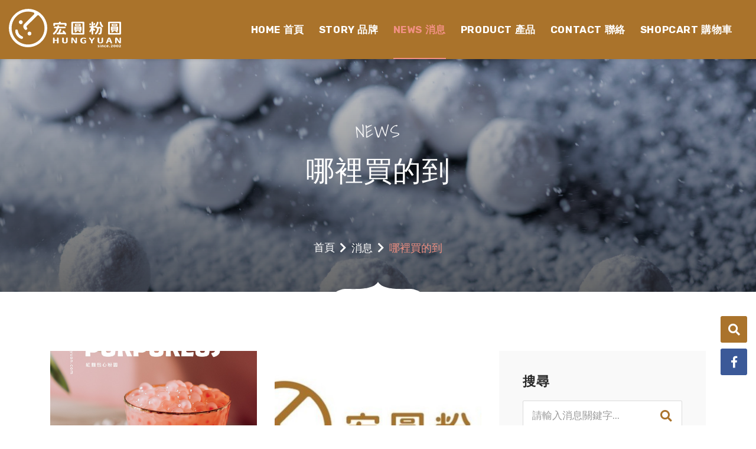

--- FILE ---
content_type: text/html; charset=UTF-8
request_url: https://www.twhungyuan.com/news/6
body_size: 3251
content:
<!DOCTYPE html> <html lang="zh-TW"> <head prefix="og: http://ogp.me/ns# fb: http://ogp.me/ns/fb# article: http://ogp.me/ns/article# place: http://ogp.me/ns/place#"> <meta charset="utf-8"> <meta name="viewport" content="width=device-width, initial-scale=1, maximum-scale=1, user-scalable=0"> <meta http-equiv="x-ua-compatible" content="IE=edge, chrome=1"> <meta name="csrf-token" content="t8nb6Le6lZDp5mEwtjUXbOS00PY1MMOiiiHLUPQC"/> <meta name="index-url" content="https://www.twhungyuan.com"/> <meta property="fb:app_id" content="#"/> <meta property="og:site_name" content="宏圓粉圓 HUNGYUAN"/> <meta property="og:url" content="https://www.twhungyuan.com"/> <meta property="og:type" content="website"/> <meta property="og:image" content="https://www.twhungyuan.com/img/logo-icon-en.jpg"/> <meta property="og:title" content="哪裡買的到-宏圓粉圓 HUNHYUAN"/> <meta property="og:description" content="銷售據點"/> <title>哪裡買的到-宏圓粉圓 HUNHYUAN</title> <meta name="description" content="銷售據點"> <link rel="icon" sizes="16x16" href="https://www.twhungyuan.com/img/ico/favicon.png"> <link rel="stylesheet" href="https://fonts.googleapis.com/css?family=Rubik:400,500,700%7cShadows+Into+Light&display=swap"> <link rel="stylesheet" href="https://www.twhungyuan.com/assets/css/base.min.css"> <link rel="stylesheet" href="https://www.twhungyuan.com/assets/fonts/fontawesome/css/all.min.css"> <link rel="stylesheet" href="https://www.twhungyuan.com/assets/fonts/dripicons/css/dripicons.min.css"> <link rel="stylesheet" href="https://www.twhungyuan.com/assets/fonts/icomoon/css/icomoon.min.css"> <link rel="stylesheet" href="https://www.twhungyuan.com/assets/css/plugins/aos.min.css"> <link rel="stylesheet" href="https://www.twhungyuan.com/assets/css/plugins/jquery.fancybox.min.css"> <link rel="stylesheet" href="https://www.twhungyuan.com/assets/css/plugins/sweetalert.css"> <link rel="stylesheet" href="https://www.twhungyuan.com/assets/css/style.css">  <link rel="stylesheet" href="https://www.twhungyuan.com/assets/css/pages/news.css">   <!-- Google tag (gtag.js) -->
<script async src="https://www.googletagmanager.com/gtag/js?id=G-V5NSQ1C702"></script>
<script>
  window.dataLayer = window.dataLayer || [];
  function gtag(){dataLayer.push(arguments);}
  gtag('js', new Date());

  gtag('config', 'G-V5NSQ1C702');
</script>  <noscript></noscript> </head> <body>  <div class="wrapper"> <header id="header" class="header header-transparent"> <nav class="navbar navbar-expand-lg sticky-navbar"> <div class="container"> <a class="navbar-brand" href="https://www.twhungyuan.com"> <img src="https://www.twhungyuan.com/img/logo/logo-h-white.svg" class="logo-light" alt="HUNGYUAN LOGO"> <img src="https://www.twhungyuan.com/img/logo/logo-h.svg" class="logo-dark" alt="HUNGYUAN LOGO"> </a> <button class="navbar-toggler" type="button"> <span class="menu-lines"><span></span></span> </button> <div class="collapse navbar-collapse" id="mainNavigation"> <ul class="navbar-nav ml-auto"> <li class="nav-item"> <a href="https://www.twhungyuan.com" class="nav-item-link">HOME 首頁</a> </li> <li class="nav-item with-dropdown"> <a href="javascript:void(0)" data-toggle="dropdown" class="dropdown-toggle nav-item-link">STORY 品牌</a> <ul class="dropdown-menu">  <li class="nav-item"> <a href="https://www.twhungyuan.com/story/1" class="nav-item-link">起源精神</a> </li>  <li class="nav-item"> <a href="https://www.twhungyuan.com/story/2" class="nav-item-link">品牌故事</a> </li>  </ul> </li> <li class="nav-item with-dropdown"> <a href="javascript:void(0)" data-toggle="dropdown" class="dropdown-toggle nav-item-link">NEWS 消息</a> <ul class="dropdown-menu">  <li class="nav-item"> <a href="https://www.twhungyuan.com/news/4" class="nav-item-link">媒體報導</a> </li>  <li class="nav-item"> <a href="https://www.twhungyuan.com/news/5" class="nav-item-link">最新消息</a> </li>  <li class="nav-item"> <a href="https://www.twhungyuan.com/news/6" class="nav-item-link">哪裡買的到</a> </li>  </ul> </li> <li class="nav-item"> <a href="https://www.twhungyuan.com/product" class="nav-item-link">PRODUCT 產品</a> </li> <li class="nav-item"> <a href="https://www.twhungyuan.com/contact" class="nav-item-link">CONTACT 聯絡</a> </li> <li class="nav-item"> <a href="https://www.twhungyuan.com/shopcart" class="nav-item-link">SHOPCART 購物車</a> </li> </ul> </div>  </div> </nav> </header> <section id="page-title" class="page-title page-title-layout5 text-center bg-overlay bg-overlay-gradient bg-parallax"> <div class="bg-img"><img src="https://www.twhungyuan.com/img/images/img-05.jpg" alt="background"></div> <div class="container"> <div class="row"> <div class="col-sm-12 col-md-12 col-lg-12"> <span class="pagetitle-subheading">NEWS</span> <h1 class="pagetitle-heading">哪裡買的到</h1> <nav aria-label="breadcrumb"> <ol class="breadcrumb justify-content-center"> <li class="breadcrumb-item"><a href="https://www.twhungyuan.com">首頁</a> </li>  <li class="breadcrumb-item"><a href="https://www.twhungyuan.com/news">消息</a></li>  <li class="breadcrumb-item active" aria-current="page">哪裡買的到</li> </ol> </nav> </div> </div> </div> <svg class="divider-shape" xmlns="http://www.w3.org/2000/svg" width="142" height="17" viewBox="0 0 142 17"> <path d="M800,600V583c8.782,15.985,46.811,11.315,56,12a35.721,35.721,0,0,1,15,5m-71,0V583c-8.782,15.985-46.811,11.315-56,12a35.717,35.717,0,0,0-15,5" transform="translate(-729 -583)"></path> </svg> </section> <section class="blog blog-grid pb-60"> <div class="container"> <div class="row"> <div class="col-sm-12 col-md-12 col-lg-8"> <div class="row">    <div class="col-sm-6 col-md-6 col-lg-6"> <div class="post-item"> <div class="post-img"> <a href="https://www.twhungyuan.com/news-page/23" title="自己煮~哪裡買~"> <img  src="https://www.twhungyuan.com/upload/news/23/19cc7b90ea6fef7cc47cd03b35970846.jpg"  alt="自己煮~哪裡買~}}"> </a> </div> <div class="post-content"> <div class="post-meta"> <span class="post-meta-date">2020-11-19</span> </div> <h4 class="post-title"> <a href="https://www.twhungyuan.com/news-page/23" title="自己煮~哪裡買~">自己煮~哪裡買~</a> </h4> <p class="post-desc"> 區域   /   店名地址電話七香園食品行台南市東山區福安街28號0800-713-789昌洲台南市公英四街32號0912-199895泰億食品行台中市中區興民街40號042-2274343 </p> <a href="https://www.twhungyuan.com/news-page/23" class="btn btn-secondary btn-link">Read More</a> </div> </div> </div>    <div class="col-sm-6 col-md-6 col-lg-6"> <div class="post-item"> <div class="post-img"> <a href="https://www.twhungyuan.com/news-page/22" title="直接吃~哪裡買~"> <img  src="https://www.twhungyuan.com/upload/news/22/18bd500d188eea48a322fd549df3e6bc.jpg"  alt="直接吃~哪裡買~}}"> </a> </div> <div class="post-content"> <div class="post-meta"> <span class="post-meta-date">2020-11-19</span> </div> <h4 class="post-title"> <a href="https://www.twhungyuan.com/news-page/22" title="直接吃~哪裡買~">直接吃~哪裡買~</a> </h4> <p class="post-desc"> 宏圓產品銷售據點資訊區域   /   店名地址電話北區茶盒子台北市萬華區西園路2段96巷25號(02)2304-3931儒記台北市內湖區麗山街393巷12號(02)2627-7739儒記台北市大同區雙連街9-3號0909-666-451儒記新北市新店區民權路116號(02)221 </p> <a href="https://www.twhungyuan.com/news-page/22" class="btn btn-secondary btn-link">Read More</a> </div> </div> </div>    </div>  </div> <div class="col-sm-12 col-md-12 col-lg-4"> <aside class="sidebar"> <div class="widget widget-search"> <h5 class="widget-title">搜尋</h5> <div class="widget-content"> <form method="get" action="https://www.twhungyuan.com/news/search" class="widget-form-search"> <input type="text" name="search" id="search" class="form-control" placeholder="請輸入消息關鍵字..." maxlength="24" required> <button class="btn" type="submit"><i class="fas fa-search"></i></button> </form> </div> </div> <div class="widget widget-categories"> <h5 class="widget-title">分類</h5> <div class="widget-content"> <ul class="list-unstyled mb-0"> <li ><a href="https://www.twhungyuan.com/news">全部消息 <span>(13)</span></a> </li>  <li ><a href="https://www.twhungyuan.com/news/4">媒體報導 <span>(4)</span></a> </li>  <li ><a href="https://www.twhungyuan.com/news/5">最新消息 <span>(14)</span></a> </li>  <li  class="active" ><a href="https://www.twhungyuan.com/news/6">哪裡買的到 <span>(2)</span></a> </li>  </ul> </div> </div> </aside> </div> </div> </div> </section> <footer id="footer" class="footer footer-layout1 text-center bg-dark"> <div class="footer-inner"> <div class="footer-bottom"> <div class="container"> <div class="row"> <div class="col-sm-12 col-md-12 col-lg-12"> <div class="footer-copyright"> <span>&copy; 2020 HUNGYUAN All Rights Reserved. <small>Designed by <a href="https://ouorange.com/" target="_blank" title="一宇橙數位設計" class="ouorange">OUOrange</a></small></span> </div> </div> </div> </div> <svg class="footer-divider-shape-bottom" xmlns="http://www.w3.org/2000/svg" width="142" height="17" viewBox="0 0 142 17"> <path d="M800,600V583c8.782,15.985,46.811,11.315,56,12a35.721,35.721,0,0,1,15,5m-71,0V583c-8.782,15.985-46.811,11.315-56,12a35.717,35.717,0,0,0-15,5" transform="translate(-729 -583)"></path> </svg> </div> </div> </footer> <button id="searchBtn" data-fancybox data-src="#ModalSearch"><i class="fas fa-search"></i></button>  <a href="https://www.facebook.com/%E5%AE%8F%E5%9C%93%E4%BC%81%E6%A5%AD%E6%9C%89%E9%99%90%E5%85%AC%E5%8F%B8-483328818813831/" target="_blank"> <button id="facebookBtn"><i class="fab fa-facebook-f"></i></button> </a>  <button id="scrollTopBtn"><i class="fas fa-chevron-up"></i></button> <div style="display: none;" id="ModalSearch" class="modal fancybox-content"> <h3><i class="fas fa-search"></i>訂單查詢</h3> <div class="content"> <form id="searchForm" method="post" action novalidate="novalidate" role="application"> <div class="form-group"> <input type="text" class="form-control" id="searchNumber" name="searchNumber" autocomplete="off" placeholder="請輸入訂單編號" required> </div> <div class="text-right"> <button data-fancybox-close class="btn">取消</button> <button type="button" class="btn submit">送出</button> </div> </form> </div> </div> <span id="searchResultBtn" data-fancybo data-src="#ModalSearchResult"></span> <div style="display: none;" id="ModalSearchResult" class="modal"> <h3><i class="fas fa-search"></i>訂單查詢結果</h3> <div class="content"> </div> </div> </div>  <script src="https://www.twhungyuan.com/assets/js/base.min.js"></script> <script src="https://www.twhungyuan.com/assets/js/plugins/aos.min.js"></script> <script src="https://www.twhungyuan.com/assets/js/plugins/jquery-validation/jquery.validate.min.js"></script>  <script src="https://www.twhungyuan.com/assets/js/plugins/jquery-validation/localization/messages_zh_TW.js"></script>  <script src="https://www.twhungyuan.com/assets/js/libs/Validation.js"></script> <script src="https://www.twhungyuan.com/assets/js/plugins/jquery.fancybox.min.js"></script> <script src="https://www.twhungyuan.com/assets/js/plugins/sweetalert.js"></script> <script src="https://www.twhungyuan.com/assets/js/main.js"></script>  <script src="https://www.twhungyuan.com/assets/js/pages/news.js"></script>  </body> </html>

--- FILE ---
content_type: text/css
request_url: https://www.twhungyuan.com/assets/fonts/icomoon/css/icomoon.min.css
body_size: 585
content:
@font-face{font-family:icomoon;src:url(../webfonts/icomoon.eot?qw7ew);src:url(../webfonts/icomoon.eot?qw7ew#iefix) format('embedded-opentype'),url(../webfonts/icomoon.ttf?qw7ew) format('truetype'),url(.../webfonts/icomoon.woff?qw7ew) format('woff'),url(../webfonts/icomoon.svg?qw7ew#icomoon) format('svg');font-weight:400;font-style:normal;font-display:block}[class*=" icon-"],[class^=icon-]{font-family:icomoon!important;speak:none;font-style:normal;font-weight:400;font-variant:normal;text-transform:none;line-height:1;-webkit-font-smoothing:antialiased;-moz-osx-font-smoothing:grayscale}.icon-cart:before{content:"\e900"}.icon-left-arrow:before{content:"\e901"}.icon-right-arrow:before{content:"\e902"}

--- FILE ---
content_type: text/css
request_url: https://www.twhungyuan.com/assets/css/style.css
body_size: 157297
content:
:root {
    --color-primary: #aa732b;
    --color-secondary: #f09082;
}

body {
    background-color: #ffffff;
    font-family: 'Rubik', 'Microsoft JhengHei', Arial;
    font-size: 1.05rem;
    font-weight: 400;
    color: #444;
    overflow-x: hidden;
    -webkit-font-smoothing: antialiased;
    -moz-osx-font-smoothing: grayscale;
}

body::-webkit-scrollbar {
    width: 12px;
    height: 12px;
}

body::-webkit-scrollbar-thumb {
    border: 1px solid;
}

body::-webkit-scrollbar-thumb {
    border-color: #f1f1f1;
    background-color: #c1c1c1;
    transition: all 0.25s;
}

body::-webkit-scrollbar-thumb:hover {
    background-color: #a8a8a8;
}

body::-webkit-scrollbar-track {
    background-color: #f1f1f1;
    border-left: none;
}

::selection {
    background-color: var(--color-primary);
    color: #ffffff;
}

a {
    color: inherit;
    transition: all 0.3s linear;
    -webkit-transition: all 0.3s linear;
    -moz-transition: all 0.3s linear;
    -ms-transition: all 0.3s linear;
    -o-transition: all 0.3s linear;
}

a:hover {
    color: #886b2d;
    text-decoration: none;
}

textarea {
    resize: none;
}

section {
    position: relative;
    padding-top: 100px;
    padding-bottom: 100px;
}

img {
    max-width: 100%;
}

*,
p,
h1,
h2,
h3,
h4,
h5,
h6,
ul,
ol,
li {
    margin-top: 0;
    padding-top: 0;
}

*,
:active,
:focus {
    outline: none;
}

ul,
ol {
    list-style: none;
}

button {
    border: none;
    padding: 0;
}

button,
button:focus,
.btn.focus,
.btn:focus,
.form-control,
.form-control:focus {
    outline: none;
    background-color: transparent;
    -webkit-box-shadow: none;
    -moz-box-shadow: none;
    -ms-box-shadow: none;
    -o-box-shadow: none;
    box-shadow: none;
}

textarea {
    resize: none;
}

select {
    background-color: transparent;
}

.col-padding-0 > .row {
    margin: 0;
}

.col-padding-0,
.col-padding-0 > .row > [class*=col-] {
    padding: 0;
}

.table-scrollable {
    overflow: auto;
}

.inner-padding {
    padding: 120px 70px;
}

.vertical-align-center {
    position: relative;
    top: 50%;
    -webkit-transform: translateY(-50%);
    -moz-transform: translateY(-50%);
    -ms-transform: translateY(-50%);
    -o-transform: translateY(-50%);
    transform: translateY(-50%);
}

.background-banner {
    min-height: 500px;
}

.width-auto {
    width: auto !important;
}

.lh-1 {
    line-height: 1 !important;
}

.vh-100 {
    height: 100vh !important;
}

.align-v {
    display: flex;
    align-items: center;
}

.align-v-h {
    display: flex;
    justify-content: center;
    align-items: center;
}

.border-top {
    border-top: 1px solid #eaeaea !important;
}

.border-bottom {
    border-bottom: 1px solid #eaeaea !important;
}

/*  margin Top */
.mt-0 {
    margin-top: 0 !important;
}

.mt-5 {
    margin-top: 5px !important;
}

.mt-10 {
    margin-top: 10px !important;
}

.mt-20 {
    margin-top: 20px !important;
}

.mt-30 {
    margin-top: 30px !important;
}

.mt-40 {
    margin-top: 40px !important;
}

.mt-50 {
    margin-top: 50px !important;
}

.mt-60 {
    margin-top: 60px !important;
}

.mt-70 {
    margin-top: 70px !important;
}

.mt-80 {
    margin-top: 80px !important;
}

.mt-90 {
    margin-top: 90px !important;
}

.mt-100 {
    margin-top: 100px !important;
}

.mt-120 {
    margin-top: 120px !important;
}

/* Margin Bottom */
.mb-0 {
    margin-bottom: 0 !important;
}

.mb-5 {
    margin-bottom: 5px !important;
}

.mb-10 {
    margin-bottom: 10px !important;
}

.mb-15 {
    margin-bottom: 15px !important;
}

.mb-20 {
    margin-bottom: 20px !important;
}

.mb-25 {
    margin-bottom: 25px !important;
}

.mb-30 {
    margin-bottom: 30px !important;
}

.mb-40 {
    margin-bottom: 40px !important;
}

.mb-45 {
    margin-bottom: 45px !important;
}

.mb-50 {
    margin-bottom: 50px !important;
}

.mb-60 {
    margin-bottom: 60px !important;
}

.mb-70 {
    margin-bottom: 70px !important;
}

.mb-80 {
    margin-bottom: 80px !important;
}

.mb-90 {
    margin-bottom: 90px !important;
}

.mb-100 {
    margin-bottom: 100px !important;
}

.mt--100 {
    margin-top: -100px;
}

/* Margin Right */
.mr-0 {
    margin-right: 0 !important;
}

.mr-10 {
    margin-right: 10px !important;
}

.mr-15 {
    margin-right: 15px !important;
}

.mr-20 {
    margin-right: 20px !important;
}

.mr-30 {
    margin-right: 30px !important;
}

.mr-40 {
    margin-right: 40px !important;
}

.mr-50 {
    margin-right: 50px !important;
}

/* Margin Left */
.ml-0 {
    margin-left: 0 !important;
}

.ml-20 {
    margin-left: 20px !important;
}

.ml-30 {
    margin-left: 30px !important;
}

.ml-40 {
    margin-left: 40px !important;
}

.ml-50 {
    margin-left: 50px !important;
}

/* padding Top */
.pb-10 {
    padding-top: 10px !important;
}

.pt-20 {
    padding-top: 20px !important;
}

.pt-30 {
    padding-top: 30px !important;
}

.pt-40 {
    padding-top: 40px !important;
}

.pt-50 {
    padding-top: 50px !important;
}

.pt-60 {
    padding-top: 60px !important;
}

.pt-70 {
    padding-top: 70px !important;
}

.pt-80 {
    padding-top: 80px !important;
}

.pt-90 {
    padding-top: 90px !important;
}

.pt-100 {
    padding-top: 100px !important;
}

.pt-110 {
    padding-top: 110px !important;
}

.pt-120 {
    padding-top: 120px !important;
}

.pt-130 {
    padding-top: 130px !important;
}

.pt-140 {
    padding-top: 140px !important;
}

.pt-150 {
    padding-top: 150px !important;
}

.pt-170 {
    padding-top: 170px !important;
}

/*  Padding Bottom */
.pb-10 {
    padding-bottom: 10px !important;
}

.pb-20 {
    padding-bottom: 20px !important;
}

.pb-30 {
    padding-bottom: 30px !important;
}

.pb-40 {
    padding-bottom: 40px !important;
}

.pb-50 {
    padding-bottom: 50px !important;
}

.pb-60 {
    padding-bottom: 60px !important;
}

.pb-70 {
    padding-bottom: 70px !important;
}

.pb-80 {
    padding-bottom: 80px !important;
}

.pb-90 {
    padding-bottom: 90px !important;
}

.pb-100 {
    padding-bottom: 100px !important;
}

.pb-110 {
    padding-bottom: 110px !important;
}

.pb-120 {
    padding-bottom: 120px !important;
}

.pb-130 {
    padding-bottom: 130px !important;
}

.pb-140 {
    padding-bottom: 140px !important;
}

.pb-150 {
    padding-bottom: 150px !important;
}

.pb-170 {
    padding-bottom: 170px !important;
}

/* padding Right */
.pr-0 {
    padding-right: 0 !important;
}

.pr-15 {
    padding-right: 15px !important;
}

.pr-20 {
    padding-right: 20px !important;
}

.pr-30 {
    padding-right: 30px !important;
}

.pr-50 {
    padding-right: 50px !important;
}

.pr-60 {
    padding-right: 60px !important;
}

.pr-70 {
    padding-right: 70px !important;
}

.pr-100 {
    padding-right: 100px !important;
}

/* padding Left */
.pl-0 {
    padding-left: 0 !important;
}

.pl-15 {
    padding-left: 15px !important;
}

.pl-20 {
    padding-left: 20px !important;
}

.pl-30 {
    padding-left: 30px !important;
}

.pl-50 {
    padding-left: 50px !important;
}

.pl-60 {
    padding-left: 60px !important;
}

.pl-70 {
    padding-left: 70px !important;
}

.pl-100 {
    padding-left: 100px !important;
}

/* Large Devices */
@media only screen and (min-width: 992px) and (max-width: 1200px) {
    .inner-padding {
        padding: 120px 50px;
    }
}

/* Medium Devices */
@media only screen and (min-width: 768px) and (max-width: 991px) {
    section {
        padding: 75px 0;
    }

    .inner-padding {
        padding: 100px 50px !important;
    }

    .mt-30 {
        margin-top: 30.7692307692px !important;
    }

    .mt-40 {
        margin-top: 28.5714285714px !important;
    }

    .mt-50 {
        margin-top: 35.7142857143px !important;
    }

    .mt-60 {
        margin-top: 42.8571428571px !important;
    }

    .mt-70 {
        margin-top: 50px !important;
    }

    .mt-80 {
        margin-top: 57.1428571429px !important;
    }

    .mt-90 {
        margin-top: 64.2857142857px !important;
    }

    .mt-100 {
        margin-top: 71.4285714286px !important;
    }

    .mb-30 {
        margin-bottom: 23.0769230769px !important;
    }

    .mb-40 {
        margin-bottom: 28.5714285714px !important;
    }

    .mb-50 {
        margin-bottom: 35.7142857143px !important;
    }

    .mb-60 {
        margin-bottom: 42.8571428571px !important;
    }

    .mb-70 {
        margin-bottom: 50px !important;
    }

    .mb-80 {
        margin-bottom: 57.1428571429px !important;
    }

    .mb-90 {
        margin-bottom: 64.2857142857px !important;
    }

    .mb-100 {
        margin-bottom: 71.4285714286px !important;
    }

    /* Margin Right */
    .mr-30 {
        margin-right: 23.0769230769px !important;
    }

    .mr-40 {
        margin-right: 28.5714285714px !important;
    }

    .mr-50 {
        margin-right: 35.7142857143px !important;
    }

    /* Margin Left */
    .ml-30 {
        margin-left: 27.2727272727px !important;
    }

    .ml-40 {
        margin-left: 33.3333333333px !important;
    }

    .ml-50 {
        margin-left: 35.7142857143px !important;
    }

    /* padding Top */
    .pt-30 {
        padding-top: 23.0769230769px !important;
    }

    .pt-40 {
        padding-top: 28.5714285714px !important;
    }

    .pt-50 {
        padding-top: 35.7142857143px !important;
    }

    .pt-60 {
        padding-top: 42.8571428571px !important;
    }

    .pt-70 {
        padding-top: 50px !important;
    }

    .pt-80 {
        padding-top: 57.1428571429px !important;
    }

    .pt-90 {
        padding-top: 64.2857142857px !important;
    }

    .pt-100 {
        padding-top: 71.4285714286px !important;
    }

    .pt-110 {
        padding-top: 78.5714285714px !important;
    }

    .pt-120 {
        padding-top: 85.7142857143px !important;
    }

    .pt-130 {
        padding-top: 93.3333333333px !important;
    }

    .pt-140 {
        padding-top: 87.5px !important;
    }

    .pt-150 {
        padding-top: 88.2352941176px !important;
    }

    .pt-160 {
        padding-top: 88.8888888889px !important;
    }

    .pt-170 {
        padding-top: 89.4736842105px !important;
    }

    /*  Padding Bottom */
    .pb-30 {
        padding-bottom: 23.0769230769px !important;
    }

    .pb-40 {
        padding-bottom: 28.5714285714px !important;
    }

    .pb-50 {
        padding-bottom: 35.7142857143px !important;
    }

    .pb-60 {
        padding-bottom: 42.8571428571px !important;
    }

    .pb-70 {
        padding-bottom: 50px !important;
    }

    .pb-80 {
        padding-bottom: 57.1428571429px !important;
    }

    .pb-90 {
        padding-bottom: 64.2857142857px !important;
    }

    .pb-100 {
        padding-bottom: 71.4285714286px !important;
    }

    .pb-110 {
        padding-bottom: 78.5714285714px !important;
    }

    .pb-120 {
        padding-bottom: 85.7142857143px !important;
    }

    .pb-130 {
        padding-bottom: 86.6666666667px !important;
    }

    .pb-140 {
        padding-bottom: 87.5px !important;
    }

    .pb-150 {
        padding-bottom: 88.2352941176px !important;
    }

    .pb-160 {
        padding-bottom: 88.8888888889px !important;
    }

    .pb-170 {
        padding-bottom: 89.4736842105px !important;
    }
}

/* Mobile Phones and tablets */
@media only screen and (min-width: 320px) and (max-width: 767px) {
    section {
        padding: 50px 0;
    }

    .inner-padding {
        padding: 50px 30px !important;
    }

    .text-center-xs-sm {
        text-align: center !important;
    }

    .mt-30 {
        margin-top: 23.0769230769px !important;
    }

    .mt-40 {
        margin-top: 28.5714285714px !important;
    }

    .mt-50 {
        margin-top: 33.3333333333px !important;
    }

    .mt-60 {
        margin-top: 33.3333333333px !important;
    }

    .mt-70 {
        margin-top: 35px !important;
    }

    .mt-80 {
        margin-top: 40px !important;
    }

    .mt-90 {
        margin-top: 45px !important;
    }

    .mt-100 {
        margin-top: 50px !important;
    }

    .mb-30 {
        margin-bottom: 23.0769230769px !important;
    }

    .mb-40 {
        margin-bottom: 28.5714285714px !important;
    }

    .mb-50 {
        margin-bottom: 33.3333333333px !important;
    }

    .mb-60 {
        margin-bottom: 33.3333333333px !important;
    }

    .mb-70 {
        margin-bottom: 35px !important;
    }

    .mb-80 {
        margin-bottom: 40px !important;
    }

    .mb-90 {
        margin-bottom: 45px !important;
    }

    .mb-100 {
        margin-bottom: 50px !important;
    }

    /* Margin Right */
    .mr-30 {
        margin-right: 25px !important;
    }

    .mr-40 {
        margin-right: 30.7692307692px !important;
    }

    .mr-50 {
        margin-right: 33.3333333333px !important;
    }

    /* Margin Left */
    .ml-30 {
        margin-left: 25px !important;
    }

    .ml-40 {
        margin-left: 30.7692307692px !important;
    }

    .ml-50 {
        margin-left: 33.3333333333px !important;
    }

    /* padding Top */
    .pt-30 {
        padding-top: 23.0769230769px !important;
    }

    .pt-40 {
        padding-top: 28.5714285714px !important;
    }

    .pt-50 {
        padding-top: 33.3333333333px !important;
    }

    .pt-60 {
        padding-top: 33.3333333333px !important;
    }

    .pt-70 {
        padding-top: 35px !important;
    }

    .pt-80 {
        padding-top: 40px !important;
    }

    .pt-90 {
        padding-top: 45px !important;
    }

    .pt-100 {
        padding-top: 50px !important;
    }

    .pt-110 {
        padding-top: 55px !important;
    }

    .pt-120 {
        padding-top: 60px !important;
    }

    .pt-130 {
        padding-top: 66.6666666667px !important;
    }

    .pt-140 {
        padding-top: 63.6363636364px !important;
    }

    .pt-150 {
        padding-top: 65.2173913043px !important;
    }

    .pt-160 {
        padding-top: 66.6666666667px !important;
    }

    .pt-170 {
        padding-top: 68px !important;
    }

    /*  Padding Bottom */
    .pb-30 {
        padding-bottom: 23.0769230769px !important;
    }

    .pb-40 {
        padding-bottom: 28.5714285714px !important;
    }

    .pb-50 {
        padding-bottom: 33.3333333333px !important;
    }

    .pb-60 {
        padding-bottom: 33.3333333333px !important;
    }

    .pb-70 {
        padding-bottom: 35px !important;
    }

    .pb-80 {
        padding-bottom: 40px !important;
    }

    .pb-90 {
        padding-bottom: 45px !important;
    }

    .pb-100 {
        padding-bottom: 50px !important;
    }

    .pb-110 {
        padding-bottom: 55px !important;
    }

    .pb-120 {
        padding-bottom: 60px !important;
    }

    .pb-130 {
        padding-bottom: 61.9047619048px !important;
    }

    .pb-140 {
        padding-bottom: 63.6363636364px !important;
    }

    .pb-150 {
        padding-bottom: 65.2173913043px !important;
    }

    .pb-160 {
        padding-bottom: 66.6666666667px !important;
    }

    .pb-170 {
        padding-bottom: 68px !important;
    }
}

/* Colors */
.color-white {
    color: #ffffff !important;
}

.color-gray {
    color: #f9f9f9 !important;
}

.color-dark {
    color: #222222 !important;
}

.color-theme {
    color: var(--color-primary) !important;
}

.color-heading {
    color: #282828 !important;
}

.color-body {
    color: #9b9b9b !important;
}

/* backgrounds */
.bg-white {
    background-color: #ffffff !important;
}

.bg-gray {
    background-color: #f9f9f9 !important;
}

.bg-dark {
    background-color: #222222 !important;
}

.bg-heading {
    background-color: #282828 !important;
}

.bg-theme {
    background-color: var(--color-primary) !important;
}

.bg-img {
    position: relative;
    z-index: 1;
}

.bg-overlay:before {
    content: "";
    position: absolute;
    top: 0;
    right: 0;
    bottom: 0;
    left: 0;
    width: 100%;
    height: 100%;
    z-index: -1;
    background-color: rgba(27, 26, 26, 0.1);
}

.bg-overlay-2:before {
    background-color: rgba(27, 26, 26, 0.6);
}

.bg-overlay-3:before {
    background-color: rgba(27, 26, 26, 0.25);
}

.bg-overlay-4:before {
    background-color: rgba(27, 26, 26, 0.55);
}

.bg-overlay-gradient:before {
    background-image: -webkit-gradient(linear, left bottom, left top, from(rgba(0, 0, 0, 0.55)), to(rgba(0, 0, 0, 0.01)));
    background-image: -webkit-linear-gradient(center bottom, rgba(0, 0, 0, 0.55), rgba(0, 0, 0, 0.01));
    background-image: -moz-linear-gradient(center bottom, rgba(0, 0, 0, 0.55), rgba(0, 0, 0, 0.01));
    background-image: -ms-linear-gradient(center bottom, rgba(0, 0, 0, 0.55), rgba(0, 0, 0, 0.01));
    background-image: -o-linear-gradient(center bottom, rgba(0, 0, 0, 0.55), rgba(0, 0, 0, 0.01));
    background-image: linear-gradient(center bottom, rgba(0, 0, 0, 0.55), rgba(0, 0, 0, 0.01));
    filter: progid:DXImageTransform.Microsoft.gradient(startColorstr="rgba(0,0,0,0.55)", endColorstr="rgba(0,0,0,0.01)", GradientType=1);
}

.bg-parallax {
    background-attachment: fixed;
}

h1,
h2,
h3,
h4,
h5,
h6 {
    color: #282828;
    font-family: "Rubik", 'Microsoft JhengHei', Arial;
    font-weight: 500;
    line-height: 1.1;
    text-transform: capitalize;
    margin-bottom: 20px;
}

p {
    font-size: 1.05rem;
    line-height: 1.8;
    margin-bottom: 15px;
}

h1 {
    font-size: 52px;
}

h2 {
    font-size: 42px;
}

h3 {
    font-size: 38px;
}

h4 {
    font-size: 32px;
}

h5 {
    font-size: 24px;
}

h6 {
    font-size: 18px;
}

.heading-subtitle {
    font-family: "Shadows Into Light", cursive, 'Microsoft JhengHei', Arial;
    font-size: 1.45rem;
    letter-spacing: 1px;
    color: var(--color-primary);
    display: block;
    margin-bottom: 20px;
}

.heading-title {
    font-size: 2.25rem;
    font-weight: 600;
    margin-bottom: 10px;
}

.heading-desc {
    margin-bottom: 0;
}

.heading-icon {
    margin-bottom: 26px;
}

.heading-icon svg {
    fill: var(--color-primary);
}

.heading-desc + img {
    margin-top: 14px;
}

.heading-layout2 .heading-title {
    font-family: "Shadows Into Light", cursive, 'Microsoft JhengHei', Arial;
    color: var(--color-primary);
    font-size: 30px;
    margin-bottom: 20px;
}

.heading-white .heading-subtitle {
    color: #f9f9f9;
}

.heading-white .heading-title {
    color: #ffffff;
}

.heading-white .heading-icon svg {
    fill: #ffffff;
}

@media only screen and (min-width: 320px) and (max-width: 767px) {
    .heading-layout2 .heading-title {
        font-size: 24px;
        margin-bottom: 10px;
    }
}

.header-transparent + .page-title {
    margin-top: -100px;
}

.pagetitle-subheading {
    font-family: "Shadows Into Light", cursive, 'Microsoft JhengHei', Arial;
    font-size: 1.85rem;
    letter-spacing: 1px;
    color: #f9f9f9;
    display: block;
    margin-bottom: 20px;
}

.pagetitle-heading {
    font-size: 3rem;
    letter-spacing: 1px;
    color: #ffffff;
    margin-bottom: 0;
}

.pagetitle-desc {
    font-size: 18px;
    font-weight: 600;
    line-height: 27px;
    color: #ffffff;
    margin-bottom: 0;
}

.page-title {
    padding-top: 400px;
    padding-bottom: 90px;
}

.page-title .breadcrumb {
    margin-top: 17px;
    margin-bottom: 0;
}

.page-title .breadcrumb-item a {
    color: #ffffff;
}

.page-title .breadcrumb-item a:hover {
    color: var(--color-secondary);
}

.page-title .breadcrumb-item + .breadcrumb-item::before {
    content: "\f054";
    font-family: "Font Awesome 5 Free";
    font-weight: 900;
    color: #ffffff;
}

.page-title .breadcrumb-item.active {
    color: var(--color-secondary);
}

.page-title .pagetitle-divider-shape {
    position: absolute;
    bottom: -30px;
    left: 50%;
    -webkit-transform: translateX(-50%);
    -moz-transform: translateX(-50%);
    -ms-transform: translateX(-50%);
    -o-transform: translateX(-50%);
    transform: translateX(-50%);
    fill: var(--color-primary);
    z-index: 3;
}

.page-title-layout2 {
    padding-top: 360px;
}

.page-title-layout2 .pagetitle-subheading {
    font-family: "Rubik", 'Microsoft JhengHei', Arial;
    font-size: 13px;
    margin-bottom: 13px;
}

.page-title-layout3 {
    padding-top: 300px;
    padding-bottom: 200px;
}

.page-title-layout4 {
    padding-top: 300px;
    padding-bottom: 165px;
}

.page-title-layout5 {
    padding-top: 200px;
    padding-bottom: 60px;
}

.page-title-layout5 .breadcrumb {
    margin-top: 90px;
}

.page-title-layout6 {
    padding-top: 400px;
    padding-bottom: 50px;
}

.page-title-layout6 .breadcrumb {
    margin-top: 17px;
}

.page-title-layout7 {
    background-color: #f9f9f9;
    padding-top: 40px;
    padding-bottom: 40px;
}

.page-title-layout7 .pagetitle-heading {
    font-size: 19px;
    color: #222222;
}

.page-title-layout7 .breadcrumb-item a {
    color: #222222;
}

.page-title-layout7 .breadcrumb-item + .breadcrumb-item::before {
    color: #222222;
}

.page-title-layout7 .breadcrumb {
    margin-top: 0;
}

/* Medium Screens */
@media only screen and (min-width: 768px) and (max-width: 991px) {
    .page-title {
        padding-top: 150px;
    }

    .page-title-layout7 {
        padding-top: 30px;
        padding-bottom: 30px;
    }
}

/* Mobile Phones and tablets */
@media only screen and (min-width: 320px) and (max-width: 767px) {
    .page-title {
        padding-top: 40px;
        padding-bottom: 40px;
        margin-top: 0 !important;
    }

    .pagetitle-desc {
        font-size: 15px;
        font-weight: 400;
        line-height: 25px;
    }

    .pagetitle-subheading {
        font-size: 1.25rem;
        margin-bottom: 8px;
    }

    .pagetitle-heading {
        font-size: 2rem;
    }

    .page-title .breadcrumb {
        margin-top: 40px;
    }

    .page-title-layout7 {
        padding-top: 30px;
        padding-bottom: 30px;
        text-align: center;
    }

    .page-title-layout7 .breadcrumb {
        -ms-flex-pack: center !important;
        justify-content: center !important;
    }
}

.btn {
    font-family: "Rubik", 'Microsoft JhengHei', Arial;
    text-transform: capitalize;
    position: relative;
    font-size: 1.2rem;
    font-weight: 700;
    min-width: 170px;
    height: 45px;
    line-height: 45px;
    border-radius: 3px;
    text-align: center;
    padding: 0 10px;
    letter-spacing: 1.3px;
    -webkit-transition: all 0.3s ease-in-out;
    -moz-transition: all 0.3s ease-in-out;
    -ms-transition: all 0.3s ease-in-out;
    -o-transition: all 0.3s ease-in-out;
    transition: all 0.3s ease-in-out;
}

.btn:focus,
.btn.active,
.btn:active {
    -moz-box-shadow: none;
    -webkit-box-shadow: none;
    box-shadow: none;
    outline: none;
}

.btn-block {
    width: 100%;
}

.btn-lg {
    min-width: 210px;
}

.btn-primary {
    background-color: var(--color-primary);
    color: #ffffff;
    border: 2px solid var(--color-primary);
}

.btn-primary:active,
.btn-primary:focus,
.btn-primary:hover,
.btn-primary:not(:disabled):not(.disabled):active {
    background-color: #282828;
    color: #ffffff;
    border-color: #282828;
}

.btn-primary.btn-hover2:active,
.btn-primary.btn-hover2:focus,
.btn-primary.btn-hover2:hover {
    background-color: #ffffff;
    color: var(--color-primary);
    border-color: #ffffff;
}

.btn-primary.btn-hover3:active,
.btn-primary.btn-hover3:focus,
.btn-primary.btn-hover3:hover {
    background-color: transparent;
    color: var(--color-primary);
}

.btn-secondary {
    background-color: #222222;
    color: #ffffff;
    border: 2px solid #222222;
}

.btn-secondary:active,
.btn-secondary:focus,
.btn-secondary:hover {
    background-color: var(--color-secondary);
    color: #ffffff;
    border-color: var(--color-secondary);
}

.btn-secondary:not(:disabled):not(.disabled).active, .btn-secondary:not(:disabled):not(.disabled):active, .show > .btn-secondary.dropdown-toggle {
    background-color: #222222;
    color: #ffffff;
    border: 2px solid #222222;
}

.btn-secondary.btn-hover2:active,
.btn-secondary.btn-hover2:focus,
.btn-secondary.btn-hover2:hover {
    background-color: #ffffff;
    color: #222222;
    border-color: #ffffff;
}

.btn-white {
    background-color: #ffffff;
    color: #282828;
    border: 2px solid #ffffff;
}

.btn-white:active,
.btn-white:focus,
.btn-white:hover {
    background-color: var(--color-primary);
    color: #ffffff;
    border-color: var(--color-primary);
}

.btn-white.btn-hover2:active,
.btn-white.btn-hover2:focus,
.btn-white.btn-hover2:hover {
    background-color: #282828;
    color: #ffffff;
    border-color: #282828;
}

.btn-rounded {
    border-radius: 50px;
}

.btn-link {
    background-color: transparent;
    border-color: transparent;
    min-width: 0;
    line-height: 1;
    height: auto;
    padding: 0 0 4px 0;
    border: none;
}

.btn-link:after,
.btn-link:before {
    content: "";
    position: absolute;
    bottom: 0;
    left: 0;
    height: 2px;
    width: 100%;
}

.btn-link:before {
    width: 0;
    z-index: 2;
    -webkit-transition: all 0.6s linear;
    -moz-transition: all 0.6s linear;
    -ms-transition: all 0.6s linear;
    -o-transition: all 0.6s linear;
    transition: all 0.6s linear;
}

.btn-link:hover:before {
    width: 100%;
}

.btn-link.btn-primary {
    color: var(--color-primary);
}

.btn-link.btn-primary:after {
    background-color: var(--color-primary);
}

.btn-link.btn-primary:active,
.btn-link.btn-primary:focus,
.btn-link.btn-primary:hover {
    color: #222222;
    background-color: transparent;
    border-color: transparent;
}

.btn-link.btn-primary:active:before,
.btn-link.btn-primary:focus:before,
.btn-link.btn-primary:hover:before {
    background-color: #222222;
}

.btn-link.btn-secondary {
    color: #222222;
}

.btn-link.btn-secondary:after {
    background-color: #222222;
}

.btn-link.btn-secondary:active,
.btn-link.btn-secondary:focus,
.btn-link.btn-secondary:hover {
    color: var(--color-primary);
    background-color: transparent;
    border-color: transparent;
}

.btn-link.btn-secondary:active:before,
.btn-link.btn-secondary:focus:before,
.btn-link.btn-secondary:hover:before {
    background-color: var(--color-primary);
}

.btn-bordered {
    background-color: transparent;
}

.btn-bordered.btn-primary {
    color: var(--color-primary);
    border-color: var(--color-primary);
}

.btn-bordered.btn-primary:active,
.btn-bordered.btn-primary:focus,
.btn-bordered.btn-primary:hover {
    color: #ffffff;
    background-color: var(--color-primary);
    border-color: var(--color-primary);
}

.btn-bordered.btn-secondary {
    color: #222222;
    border-color: #222222;
}

.btn-bordered.btn-secondary:active,
.btn-bordered.btn-secondary:focus,
.btn-bordered.btn-secondary:hover {
    color: #ffffff;
    background-color: #222222;
    border-color: #222222;
}

.btn-bordered.btn-white {
    color: #ffffff;
    border-color: #ffffff;
}

.btn-bordered.btn-white:active,
.btn-bordered.btn-white:focus,
.btn-bordered.btn-white:hover {
    color: var(--color-primary);
    background-color: #ffffff;
    border-color: #ffffff;
}

.btn-white.btn-secondary {
    color: #222222;
    border-color: #ffffff;
    background-color: #ffffff;
}

.btn-white.btn-secondary:active,
.btn-white.btn-secondary:focus,
.btn-white.btn-secondary:hover {
    color: #ffffff;
    background-color: var(--color-primary);
    border-color: var(--color-primary);
}

.btn-video.popup-video {
    padding-left: 50px;
    color: #ffffff;
}

.btn-video.popup-video .video-player {
    position: absolute;
    top: 0;
    left: 0;
    width: 50px;
    height: 50px;
    line-height: 50px;
}

.btn-video.popup-video .video-player img {
    width: auto;
    display: inline-block;
    text-align: center;
}

.btn-video.popup-video:hover {
    color: #222222;
}

.btn i {
    margin-right: 6px;
    vertical-align: middle;
}

.btn-custom {
    position: relative;
    font-family: "Shadows Into Light", cursive, 'Microsoft JhengHei', Arial;
    font-size: 22px;
    padding: 5px 10px;
    background-color: var(--color-primary);
    color: #ffffff;
    margin: auto;
    width: 120px;
    text-align: center;
    display: inline-block;
}

.btn-custom:before,
.btn-custom:after {
    content: "";
    position: absolute;
    bottom: -11px;
    width: 50%;
    height: 30px;
    background-color: var(--color-primary);
    z-index: -1;
}

.btn-custom:before {
    right: 0;
    transform: skewY(20deg);
}

.btn-custom:after {
    transform: skewY(-20deg);
    left: 0;
}

.form-group {
    position: relative;
    margin-bottom: 30px;
}

.form-control {
    height: 50px;
    line-height: 50px;
    background-color: #ffffff;
    border: 1px solid #dbdbdb;
    border-radius: 2px;
    padding: 0 45px 0 15px;
    font-size: 1.05rem;
    width: 100%;
    color: #9b9b9b;
}

.form-control:focus {
    background-color: #ffffff;
    border-color: var(--color-primary);
}

.form-control::-webkit-input-placeholder {
    color: #9b9b9b;
}

.form-control:-moz-placeholder {
    color: #9b9b9b;
}

.form-control::-moz-placeholder {
    color: #9b9b9b;
}

.form-control:-ms-input-placeholder {
    color: #9b9b9b;
}

textarea.form-control {
    min-height: 122px;
    line-height: 1.5;
    padding-top: 10px;
}

.form-control.nice-select {
    /*margin-bottom: 30px;*/
}

.nice-select .list {
    width: 100%;
    max-height: 50vh;
    overflow-y: auto !important;
}

.nav-tabs {
    border-bottom: 0;
}

.nav-tabs .nav-link {
    font-family: 'Rubik', 'Microsoft JhengHei', Arial;
    display: block;
    padding-bottom: 3px;
    margin-right: 30px;
    font-size: 22px;
    line-height: 1;
    color: #333333;
    margin-bottom: 0;
    position: relative;
    z-index: 1;
}

.nav-tabs .nav-link:last-of-type {
    margin-right: 0;
}

.nav-tabs .nav-link:after {
    content: "";
    position: absolute;
    bottom: 0;
    left: 0;
    right: 0;
    margin: auto;
    width: 0;
    height: 2px;
    background-color: var(--color-primary);
    -webkit-transition: all 0.4s linear;
    -moz-transition: all 0.4s linear;
    -ms-transition: all 0.4s linear;
    -o-transition: all 0.4s linear;
    transition: all 0.4s linear;
}

.nav-tabs .nav-link.active,
.nav-tabs .nav-link:hover {
    color: var(--color-primary);
}

.nav-tabs .nav-link.active:after,
.nav-tabs .nav-link:hover:after {
    width: 100%;
}

.tab-content {
    padding-top: 35px;
}

/* Mobile Phones and tablets */
@media only screen and (min-width: 320px) and (max-width: 575px) {
    .nav-tabs .nav-link {
        margin-right: 15px;
    }
}

.social-icons {
    display: flex;
    flex-wrap: wrap;
    align-items: center;
    padding: 0;
    list-style: none;
    margin-bottom: 0;
}

.social-icons li {
    margin-right: 20px;
}

.social-icons li:last-of-type {
    margin-right: 0;
}

.social-icons li a {
    display: block;
    line-height: 1;
    font-size: 15px;
    color: #282828;
    -webkit-transition: all 0.3s linear;
    -moz-transition: all 0.3s linear;
    -ms-transition: all 0.3s linear;
    -o-transition: all 0.3s linear;
    transition: all 0.3s linear;
}

.social-icons li a:hover {
    color: var(--color-primary);
}

.social-icons-white li a {
    color: #ffffff;
}

.breadcrumb {
    background-color: transparent;
    padding: 0;
}

.breadcrumb-item {
    line-height: 1.5;
    font-size: 1.15rem;
}

.pagination li {
    margin-right: 10px;
}

.pagination li:last-child {
    margin-right: 0;
}

.pagination li.disabled a {
    pointer-events: none;
    cursor: default;
    opacity: 0.4;
}

.pagination li a.current {
    pointer-events: none;
    cursor: default;
}

.pagination li a,
.pagination li {
    font-family: "Rubik", 'Microsoft JhengHei', Arial;
    font-size: 1.15rem;
    font-weight: 600;
    display: block;
    width: 40px;
    height: 40px;
    line-height: 40px;
    background-color: transparent;
    border: 1px solid #9b9b9b;
    color: #9b9b9b;
    border-radius: 2px;
    text-align: center;
    -webkit-transition: all 0.25s linear;
    -moz-transition: all 0.25s linear;
    -ms-transition: all 0.25s linear;
    -o-transition: all 0.25s linear;
    transition: all 0.25s linear;
}

.pagination li {
    border: none;
}

.pagination li a i {
    font-weight: 700;
}

.pagination li a:hover,
.pagination li a.current {
    background-color: var(--color-secondary);
    border-color: var(--color-secondary);
    color: #ffffff;
}

.icon-list {
    margin-bottom: 30px;
}

.icon-list li {
    position: relative;
    padding-left: 25px;
    color: #7f7f7f;
    line-height: 30px;
}

.icon-list li:before {
    content: "";
    position: absolute;
    top: 0;
    left: 0;
    font-family: ElegantIcons;
    font-size: 15px;
    color: #282828;
}

.icon-list.layout1 li:before {
    content: "I";
}

.icon-list.layout2 li:before {
    content: "R";
}

.icon-list.layout3 li:before {
    content: "5";
}

.icon-list.layout4 li:before {
    content: "";
}

.icon-list.layout5 li:before {
    content: "";
}

.icon-list.layout6 li:before {
    content: "E";
}

.icon-list.layout7 li:before {
    font-family: "FontAwesome";
    content: "";
    font-size: 7px;
    left: 5px;
}

.icon-list.layout8 {
    counter-reset: numbers;
}

.icon-list.layout8 li:before {
    font-family: "Montserrat", 'Microsoft JhengHei', Arial;
    font-weight: 600;
    counter-increment: numbers;
    content: counter(numbers) ".";
}

.contact-list li {
    font-size: 14px;
    line-height: 24px;
}

.contact-list li i {
    font-size: 16px;
    margin-right: 9px;
    color: var(--color-primary);
}

.alert-panel {
    position: relative;
    background-color: #f6f6f6;
    padding: 30px;
    border-radius: 4px;
    margin-bottom: 40px;
}

.alert-panel:after {
    content: "";
    position: absolute;
    bottom: 0;
    left: 30px;
    height: 2px;
    width: calc(100% - 60px);
    background-color: var(--color-primary);
}

.alert-title {
    font-size: 18px;
    line-height: 30px;
    margin-bottom: 0;
}

.alert-desc {
    font-size: 14px;
    line-height: 20px;
    margin-bottom: 0;
}

.header {
    position: relative;
    z-index: 1010;
}

/* Navbar */
.navbar {
    padding: 0;
    height: 100px;
    max-height: 100px;
    background-color: #ffffff;
    border-bottom: 1px solid #ededed;
}

.navbar > .container,
.navbar > .container-fluid {
    position: relative;
    height: 100px;
}

@media (min-width: 1200px) {
    header .container {
        max-width: 1380px;
    }
}

.navbar .navbar-brand {
    padding: 0;
    margin: 0;
    line-height: 100px;
}

.navbar .logo-light {
    display: none;
}

.navbar .navbar-toggler {
    padding: 0;
    border: none;
    border-radius: 0;
    width: 23px;
    position: relative;
}

.navbar .navbar-toggler .menu-lines {
    display: inline-block;
}

.navbar .navbar-toggler .menu-lines:before,
.navbar .navbar-toggler .menu-lines:after {
    content: "";
    position: absolute;
    top: 5px;
    left: 0;
    width: 23px;
    height: 2px;
    display: inline-block;
    background-color: #333333;
    -webkit-transition: 0.3s ease;
    -moz-transition: 0.3s ease;
    -ms-transition: 0.3s ease;
    -o-transition: 0.3s ease;
    transition: 0.3s ease;
}

.navbar .navbar-toggler .menu-lines:after {
    top: 10px;
}

.navbar .navbar-toggler .menu-lines span {
    position: absolute;
    top: 0;
    left: 0;
    width: 23px;
    height: 2px;
    background-color: #333333;
}

.navbar .navbar-toggler.actived .menu-lines > span {
    opacity: 0;
}

.navbar .navbar-toggler.actived .menu-lines:before {
    top: 0;
    -webkit-transform: rotate(-45deg);
    -moz-transform: rotate(-45deg);
    -ms-transform: rotate(-45deg);
    -o-transform: rotate(-45deg);
    transform: rotate(-45deg);
}

.navbar .navbar-toggler.actived .menu-lines:after {
    top: 0;
    -webkit-transform: rotate(45deg);
    -moz-transform: rotate(45deg);
    -ms-transform: rotate(45deg);
    -o-transform: rotate(45deg);
    transform: rotate(45deg);
}

.navbar .nav-item {
    position: relative;
    margin-right: 32px;
}

.navbar .nav-item:last-child {
    margin-right: 0;
}

.navbar .nav-item .nav-item-link {
    font-size: 1.1rem;
    font-weight: 600;
    text-transform: capitalize;
    display: block;
    position: relative;
    color: #333333;
    line-height: 100px;
    letter-spacing: 0.6px;
    white-space: nowrap;
}

@media (max-width: 1300px) {
    .navbar .nav-item .nav-item-link:lang(zh-TW) {
        font-size: 1.05rem;
    }

    .navbar .nav-item:lang(zh-TW) {
        margin-right: 25px;
    }

    .navbar-action-btn:lang(zh-TW) {
        margin-left: 10px;
    }
}

.navbar .nav-item .nav-item-link:before {
    content: "";
    position: absolute;
    bottom: 0;
    left: 0;
    right: 0;
    width: 0;
    height: 2px;
    margin: auto;
    display: block;
    background-color: var(--color-secondary);
    -webkit-transition: 0.5s ease;
    -moz-transition: 0.5s ease;
    -ms-transition: 0.5s ease;
    -o-transition: 0.5s ease;
    transition: 0.5s ease;
}

.navbar .nav-item .nav-item-link.active,
.navbar .nav-item .nav-item-link:hover {
    color: var(--color-secondary);
}

.navbar .nav-item .nav-item-link.active:before,
.navbar .nav-item .nav-item-link:hover:before {
    width: 100%;
}

.navbar .dropdown-toggle:after {
    content: "";
    font-family: fontAwesome;
    border: none;
    vertical-align: middle;
    margin-left: 0;
    position: absolute;
    top: 50%;
    right: 0;
    -webkit-transform: translateY(-50%);
    -moz-transform: translateY(-50%);
    -ms-transform: translateY(-50%);
    -o-transform: translateY(-50%);
    transform: translateY(-50%);
}

.navbar .dropdown-menu {
    border-radius: 0;
    border: none;
    margin: 0;
    background-color: #161616;
}

.navbar .dropdown-menu .nav-item {
    padding: 0 40px;
    margin-right: 0;
}

.navbar .dropdown-menu .nav-item .nav-item-link {
    padding: 4px 0;
    color: #9b9b9b;
    text-transform: capitalize;
    font-weight: 400;
    line-height: 36px;
    white-space: nowrap;
    border-bottom: 1px solid #494b4f;
}

.navbar .dropdown-menu .nav-item:first-child .nav-item-link {
    padding-top: 0;
}

.navbar .dropdown-menu .nav-item:last-child .nav-item-link {
    padding-bottom: 0;
}

.navbar .dropdown-menu .nav-item .nav-item-link:before {
    content: "";
    position: absolute;
    bottom: 0;
    left: 0;
    height: 1px;
    width: 0;
    margin: 0;
    display: block !important;
    background-color: var(--color-secondary);
    -webkit-transition: 0.8s ease;
    -moz-transition: 0.8s ease;
    -ms-transition: 0.8s ease;
    -o-transition: 0.8s ease;
    transition: 0.8s ease;
}

.navbar .dropdown-menu .nav-item .nav-item-link:hover {
    color: var(--color-secondary);
}

.navbar .dropdown-menu .nav-item .nav-item-link:hover:before {
    width: 100%;
}

.navbar .dropdown-menu .nav-item:last-child > .nav-item-link {
    border-bottom: none;
}

.navbar .dropdown-menu .nav-item:last-child > .nav-item-link:before {
    display: none !important;
}

.navbar .dropdown-menu .dropdown-toggle:after {
    right: 0;
}

/* navbar-transparent */
.header-transparent .navbar {
    border-bottom: none;
    background-color: var(--color-primary);
    box-shadow: 0 3px 4px rgba(0, 0, 0, 0.07);
}

.header-transparent .navbar .navbar-toggler .menu-lines:before,
.header-transparent .navbar .navbar-toggler .menu-lines:after,
.header-transparent .navbar .navbar-toggler .menu-lines span {
    background-color: #ffffff;
}

.header-transparent .logo-light {
    display: inline-block;
    width: 100%;
    max-width: 190px;
    margin-bottom: 8px;
}

.header-transparent .logo-dark {
    display: none;
    width: 100%;
    max-width: 190px;
    margin-bottom: 6px;
}

.header-transparent .navbar-action-btn,
.header-transparent .nav-item .nav-item-link {
    color: #ffffff;
}

.header-transparent .navbar-action-btn-reserve {
    background-color: var(--color-secondary);
    border-color: var(--color-secondary);
    color: #ffffff;
}

.header-transparent .navbar-action-btn-reserve:hover {
    background-color: #282828;
    border-color: #282828;
}

.header-transparent .social-icons li a {
    color: #ffffff;
}

.header-transparent .navbar.fixed-navbar > .nav-item > .nav-item-link:before {
    background-color: #333333;
}

.header-layout3 .navbar {
    padding: 0;
    height: 190px;
    max-height: 1090px;
    border-bottom: 0;
}

.header-layout3 .navbar > .container {
    flex-direction: column;
    height: 190px;
}

.header-layout3 .navbar .nav-item:nth-last-child(2) {
    margin-right: 0;
}

.header-layout3 .navbar .nav-item .nav-item-link {
    line-height: 40px;
}

.header-layout4 .navbar {
    border-bottom: 0;
}

.header-layout4 .navbar .nav-item .nav-item-link:before {
    bottom: 30px;
}

.header-layout4 .navbar .dropdown-menu .nav-item .nav-item-link:before {
    bottom: 0;
}

/* fixed-navbar */
.fixed-navbar {
    position: fixed;
    top: 0;
    right: 0;
    left: 0;
    width: 100%;
    height: 100px;
    max-height: 100px;
    z-index: 1040;
    border-bottom: 0 !important;
    background-color: #ffffff !important;
    box-shadow: 0 3px 4px rgba(0, 0, 0, 0.07);
    -webkit-animation: translateHeader 0.8s;
    -moz-animation: translateHeader 0.8s;
    -ms-animation: translateHeader 0.8s;
    -o-animation: translateHeader 0.8s;
    animation: translateHeader 0.8s;
}

.fixed-navbar .nav-item .nav-item-link {
    color: #333333;
}

.fixed-navbar .logo-light {
    display: none;
}

.fixed-navbar .logo-dark {
    display: inline-block;
}

.fixed-navbar .navbar-action-btn,
.fixed-navbar .social-icons-white li a,
.fixed-navbar .social-icons li a {
    color: #333333;
}

.fixed-navbar .navbar-action-btn-reserve {
    color: #ffffff;
}

.fixed-navbar .navbar-action-btn-reserve:hover {
    color: #ffffff;
}

/* Header Animation */
@-webkit-keyframes translateHeader {
    0% {
        opacity: 0;
        -webkit-transform: translateY(-100%);
        -moz-transform: translateY(-100%);
        -ms-transform: translateY(-100%);
        -o-transform: translateY(-100%);
        transform: translateY(-100%);
    }

    100% {
        opacity: 1;
        -webkit-transform: translateY(0);
        -moz-transform: translateY(0);
        -ms-transform: translateY(0);
        -o-transform: translateY(0);
        transform: translateY(0);
    }
}

@-moz-keyframes translateHeader {
    0% {
        opacity: 0;
        -webkit-transform: translateY(-100%);
        -moz-transform: translateY(-100%);
        -ms-transform: translateY(-100%);
        -o-transform: translateY(-100%);
        transform: translateY(-100%);
    }

    100% {
        opacity: 1;
        -webkit-transform: translateY(0);
        -moz-transform: translateY(0);
        -ms-transform: translateY(0);
        -o-transform: translateY(0);
        transform: translateY(0);
    }
}

@-ms-keyframes translateHeader {
    0% {
        opacity: 0;
        -webkit-transform: translateY(-100%);
        -moz-transform: translateY(-100%);
        -ms-transform: translateY(-100%);
        -o-transform: translateY(-100%);
        transform: translateY(-100%);
    }

    100% {
        opacity: 1;
        -webkit-transform: translateY(0);
        -moz-transform: translateY(0);
        -ms-transform: translateY(0);
        -o-transform: translateY(0);
        transform: translateY(0);
    }
}

@-o-keyframes translateHeader {
    0% {
        opacity: 0;
        -webkit-transform: translateY(-100%);
        -moz-transform: translateY(-100%);
        -ms-transform: translateY(-100%);
        -o-transform: translateY(-100%);
        transform: translateY(-100%);
    }

    100% {
        opacity: 1;
        -webkit-transform: translateY(0);
        -moz-transform: translateY(0);
        -ms-transform: translateY(0);
        -o-transform: translateY(0);
        transform: translateY(0);
    }
}

@keyframes translateHeader {
    0% {
        opacity: 0;
        -webkit-transform: translateY(-100%);
        -moz-transform: translateY(-100%);
        -ms-transform: translateY(-100%);
        -o-transform: translateY(-100%);
        transform: translateY(-100%);
    }

    100% {
        opacity: 1;
        -webkit-transform: translateY(0);
        -moz-transform: translateY(0);
        -ms-transform: translateY(0);
        -o-transform: translateY(0);
        transform: translateY(0);
    }
}

/* navbar-actions */
.navbar-actions > * {
    margin-left: 20px;
}

.navbar-action-btn {
    position: relative;
    margin-left: 35px;
    color: #333333;
}

.navbar-action-btn:hover {
    color: var(--color-secondary);
}

.navbar-action-btn-reserve {
    font-size: 0.85rem;
    font-weight: 600;
    min-width: 110px;
    height: 37px;
    line-height: 35px;
    color: #ffffff;
    white-space: nowrap;
}

.navbar-action-btn-reserve.zh-TW {
    font-size: 1rem;
    font-weight: 400;
    letter-spacing: 0.6px;
}

.navbar-action-btn-reserve:hover {
    color: #ffffff;
}

.cart-label {
    position: absolute;
    top: -7px;
    right: -9px;
    width: 16px;
    height: 16px;
    line-height: 18px;
    border-radius: 50%;
    text-align: center;
    background-color: var(--color-primary);
    color: #ffffff;
    font-weight: 600;
    font-size: 10px;
    font-family: "Rubik", 'Microsoft JhengHei', Arial;
}

/* module-search  */
.search-popup {
    position: fixed;
    z-index: 2300;
    top: 0;
    left: 0;
    right: 0;
    bottom: 0;
    width: 100%;
    height: 100%;
    opacity: 0;
    background-color: rgba(27, 26, 26, 0.95);
    -webkit-transform: translateX(100%);
    -moz-transform: translateX(100%);
    -ms-transform: translateX(100%);
    -o-transform: translateX(100%);
    transform: translateX(100%);
    -webkit-transition: all 0.5s ease-in-out;
    -moz-transition: all 0.5s ease-in-out;
    -ms-transition: all 0.5s ease-in-out;
    -o-transition: all 0.5s ease-in-out;
    transition: all 0.5s ease-in-out;
}

.search-popup .close-search {
    position: absolute;
    top: 30px;
    right: 30px;
    width: 35px;
    height: 35px;
    line-height: 33px;
    font-size: 20px;
    color: #ffffff;
    cursor: pointer;
}

.search-popup .module-search-form {
    position: absolute;
    top: 50%;
    left: 0;
    right: 0;
    width: 100%;
    max-width: 750px;
    margin: -40px auto 0;
    -webkit-transform: translateY(-50%) scaleX(0);
    -moz-transform: translateY(-50%) scaleX(0);
    -ms-transform: translateY(-50%) scaleX(0);
    -o-transform: translateY(-50%) scaleX(0);
    transform: translateY(-50%) scaleX(0);
    -webkit-transition: all 0.5s ease-in-out;
    -moz-transition: all 0.5s ease-in-out;
    -ms-transition: all 0.5s ease-in-out;
    -o-transition: all 0.5s ease-in-out;
    transition: all 0.5s ease-in-out;
    transition-delay: 0.5s;
}

.search-popup .module-search-btn {
    position: absolute;
    top: 0;
    left: 0;
    line-height: 80px;
    text-align: center;
    font-size: 28px;
    cursor: pointer;
    transition: 0.3s ease;
    color: #ffffff;
}

.search-popup .module-search-btn:hover {
    color: var(--color-primary);
}

.search-popup .search-input {
    z-index: 1;
    height: 80px;
    padding-left: 50px;
    background: transparent;
    border: none;
    border-bottom: 1px solid var(--color-primary);
    width: 100%;
    color: #ffffff;
    font-size: 35px;
    -webkit-transition: all 0.3s ease;
    -moz-transition: all 0.3s ease;
    -ms-transition: all 0.3s ease;
    -o-transition: all 0.3s ease;
    transition: all 0.3s ease;
}

.search-popup .search-input::-webkit-input-placeholder {
    color: #ffffff;
}

.search-popup .search-input:-moz-placeholder {
    color: #ffffff;
}

.search-popup .search-input::-moz-placeholder {
    color: #ffffff;
}

.search-popup .search-input:-ms-input-placeholder {
    color: #ffffff;
}

.search-popup .search-input::placeholder {
    color: #ffffff;
}

.search-popup.active {
    opacity: 1;
    -webkit-transform: translateX(0);
    -moz-transform: translateX(0);
    -ms-transform: translateX(0);
    -o-transform: translateX(0);
    transform: translateX(0);
}

.search-popup.inActive {
    opacity: 0;
    transition-delay: 0.5s;
    -webkit-transform: translateX(100%);
    -moz-transform: translateX(100%);
    -ms-transform: translateX(100%);
    -o-transform: translateX(100%);
    transform: translateX(100%);
}

.search-popup.active .module-search-form {
    -webkit-transform: translateY(-50%) scaleX(1);
    -moz-transform: translateY(-50%) scaleX(1);
    -ms-transform: translateY(-50%) scaleX(1);
    -o-transform: translateY(-50%) scaleX(1);
    transform: translateY(-50%) scaleX(1);
}

.search-popup.inActive .module-search-form {
    transition-delay: 0ms;
    -webkit-transform: translateY(-50%) scaleX(0);
    -moz-transform: translateY(-50%) scaleX(0);
    -ms-transform: translateY(-50%) scaleX(0);
    -o-transform: translateY(-50%) scaleX(0);
    transform: translateY(-50%) scaleX(0);
}

/* Module Cart */
.cart-popup {
    background-color: #161616;
    width: 310px;
    padding: 40px;
    position: absolute;
    top: 100%;
    right: 0;
    z-index: 1055;
    visibility: hidden;
    opacity: 0;
    box-shadow: 0px 2px 6px 0px rgba(40, 40, 40, 0.1);
    -webkit-transform: translateY(10px);
    -moz-transform: translateY(10px);
    -ms-transform: translateY(10px);
    -o-transform: translateY(10px);
    transform: translateY(10px);
    -webkit-transition: 0.4s ease;
    -moz-transition: 0.4s ease;
    -ms-transition: 0.4s ease;
    -o-transition: 0.4s ease;
    transition: 0.4s ease;
}

.cart-popup .cart-item {
    position: relative;
    display: flex;
    border-bottom: 1px solid #f4f4f4;
    padding-bottom: 20px;
    margin-bottom: 20px;
}

.cart-popup .cart-item:last-child {
    border-bottom: 0;
    margin-bottom: 0;
}

.cart-popup .cart-item .cart-item-img {
    width: 50px;
    height: 50px;
    overflow: hidden;
    border-radius: 2px;
    margin-right: 15px;
}

.cart-popup .cart-item .cart-item-content {
    flex: 1;
    padding-right: 22px;
}

.cart-popup .cart-item .cart-item-title {
    color: #ffffff;
    font-size: 14px;
    line-height: 24px;
    margin-bottom: 4px;
}

.cart-popup .cart-item .cart-item-detail {
    color: var(--color-primary);
    font-size: 13px;
    font-weight: 600;
    line-height: 1;
}

.cart-popup .cart-item .cart-item-detail span:first-child {
    padding-right: 4px;
}

.cart-popup .cart-item .cart-item-delete {
    width: 20px;
    height: 20px;
    line-height: 20px;
    background-color: var(--color-primary);
    color: #ffffff;
    text-align: center;
    font-style: normal;
    cursor: pointer;
    display: inline-block;
    position: absolute;
    top: 0;
    right: 0;
    transition: all 0.4s ease;
    -webkit-transition: all 0.4s ease;
    -moz-transition: all 0.4s ease;
    -ms-transition: all 0.4s ease;
    -o-transition: all 0.4s ease;
}

.cart-popup .cart-item .cart-item-delete:hover {
    background-color: #ffffff;
    color: var(--color-primary);
}

.cart-popup .cart-subtotal {
    display: flex;
    justify-content: space-between;
    border-top: 2px solid #494b4f;
    border-bottom: 2px solid #494b4f;
    padding: 18px 0;
    margin-bottom: 20px;
}

.cart-popup .cart-subtotal span {
    font-family: "Rubik", 'Microsoft JhengHei', Arial;
    line-height: 1;
    font-weight: 700;
}

.cart-popup .cart-action .btn {
    min-width: 105px;
    height: 42px;
    line-height: 40px;
}

.cart-popup.active {
    opacity: 1;
    visibility: visible;
    -webkit-transform: translateY(0);
    -moz-transform: translateY(0);
    -ms-transform: translateY(0);
    -o-transform: translateY(0);
    transform: translateY(0);
}

@media only screen and (min-width: 320px) and (max-width: 575px) {
    .search-popup .module-search-form {
        max-width: 90%;
    }

    .search-popup .search-input {
        font-size: 20px;
    }
}

/* Mobile and Tablets */
@media only screen and (max-width: 1199px) {
    .navbar .navbar-toggler {
        position: absolute;
        right: 15px;
        height: 13px;
    }

    .navbar .collapse:not(.show) {
        display: block;
    }

    .navbar .navbar-nav {
        margin: 0 !important;
    }

    .navbar .nav-item {
        margin-right: 0;
    }

    .navbar .nav-item .nav-item-link {
        color: #ffffff;
        line-height: 40px;
        padding-left: 15px;
    }

    .navbar .nav-item .nav-item-link:hover {
        color: var(--color-secondary);
    }

    .navbar .nav-item .nav-item-link:before {
        display: none;
    }

    .navbar .navbar-collapse {
        background-color: #161616;
        box-shadow: 0 3px 4px rgba(0, 0, 0, 0.07);
        z-index: 50;
        padding: 15px 0;
        position: absolute;
        left: 0;
        width: 100%;
        top: 100%;
        visibility: hidden;
        opacity: 0;
        -webkit-transition: 0.3s ease;
        -moz-transition: 0.3s ease;
        -ms-transition: 0.3s ease;
        -o-transition: 0.3s ease;
        transition: 0.3s ease;
        -webkit-transform: translateY(30px);
        -moz-transform: translateY(30px);
        -ms-transform: translateY(30px);
        -o-transform: translateY(30px);
        transform: translateY(30px);
    }

    .navbar .navbar-collapse .navbar-actions {
        padding: 0 15px;
    }

    .navbar .menu-opened.navbar-collapse {
        opacity: 1;
        visibility: visible;
        -webkit-transform: translateY(0);
        -moz-transform: translateY(0);
        -ms-transform: translateY(0);
        -o-transform: translateY(0);
        transform: translateY(0);
    }

    .navbar .dropdown-toggle:after {
        right: 15px;
        content: '\56';
        font-family: 'dripicons-v2';
    }

    .navbar .nav-item.opened > .dropdown-toggle:after,
    .navbar .nav-item.show > .dropdown-toggle:after {
        content: '\54';
    }

    .navbar .dropdown-menu {
        background-color: #161616;
    }

    .navbar .dropdown-menu .nav-item {
        padding: 0 25px;
    }

    .navbar .dropdown-menu .nav-item .nav-item-link {
        padding-left: 0;
    }

    .navbar .dropdown-menu .nav-item .nav-item-link:hover:before {
        display: none !important;
    }

    .navbar .nav-item.dropdown-submenu > .dropdown-menu.show {
        padding-left: 10px;
    }

    .navbar .dropdown-submenu .dropdown-menu .nav-item {
        padding: 0 0 0 15px;
    }

    .navbar .navbar-nav .dropdown-menu.show {
        padding: 0;
    }

    .navbar .mega-dropdown-menu .container {
        max-width: none;
    }

    .navbar .mega-dropdown-menu > .nav-item {
        padding: 0 10px;
    }

    .navbar .mega-dropdown-menu .nav-item {
        padding: 0;
    }

    .fixed-navbar {
        position: static;
        animation: none;
    }

    .navbar-actions-wrap {
        position: absolute;
        top: 50%;
        right: 60px;
        -webkit-transform: translateY(-50%);
        -moz-transform: translateY(-50%);
        -ms-transform: translateY(-50%);
        -o-transform: translateY(-50%);
        transform: translateY(-50%);
    }

    .header {
        position: fixed;
        top: 0;
        width: 100%;
        box-shadow: 0 2px 3px rgba(0, 0, 0, 0.1);
    }

    .slider {
        padding-top: 80px !important;
    }

    .header-transparent + .page-title {
        padding-top: 100px;
        margin-top: 80px;
    }

    .header .navbar,
    .header-transparent .navbar {
        background-color: #ffffff;
    }

    .header .logo-dark,
    .header-transparent .logo-dark {
        display: inline-block;
    }

    .header .logo-light,
    .header-transparent .logo-light {
        display: none;
    }

    .header .social-icons li a,
    .header-transparent .social-icons li a {
        color: #333333;
    }

    .header .navbar .navbar-toggler .menu-lines:before,
    .header .navbar .navbar-toggler .menu-lines:after,
    .header .navbar .navbar-toggler .menu-lines span,
    .header-transparent .navbar .navbar-toggler .menu-lines:before,
    .header-transparent .navbar .navbar-toggler .menu-lines:after,
    .header-transparent .navbar .navbar-toggler .menu-lines span {
        background-color: #333333;
    }

    .header .navbar-expand-lg > .container,
    .header .navbar-expand-lg > .container-fluid,
    .header-transparent .navbar-expand-lg > .container,
    .header-transparent .navbar-expand-lg > .container-fluid {
        width: 100%;
        max-width: none;
    }

    .header .navbar,
    .header .navbar > .container,
    .header .navbar > .container-fluid,
    .header-transparent .navbar,
    .header-transparent .navbar > .container,
    .header-transparent .navbar > .container-fluid {
        height: 80px;
    }

    .header .navbar-brand,
    .header-transparent .navbar-brand {
        margin-left: 15px;
        line-height: 80px;
    }

    .header-layout3 .navbar > .container {
        flex-direction: row;
    }

    .header-layout3 .navbar > .container .navbar-brand img {
        max-height: 60px;
    }

    .cart-popup {
        right: 15px;
    }

    .header-topbar > .container {
        max-width: none;
    }

    .navbar-action-btn-popupMenu {
        margin-right: 15px !important;
    }

    .navbar-action-btn-sidenav {
        display: none;
    }
}

/* Medium and large Screens */
@media only screen and (min-width: 1200px) {
    .navbar .dropdown-menu {
        width: auto;
        min-width: 235px;
        box-shadow: 0px 2px 6px 0px rgba(40, 40, 40, 0.1);
        padding: 25px 0 23px;
    }

    .navbar .dropdown-menu.mega-dropdown-menu {
        padding: 20px;
    }

    .navbar .nav-item.with-dropdown > .dropdown-menu,
    .navbar .nav-item.dropdown-submenu > .mega-menu,
    .navbar .nav-item.with-dropdown > .mega-menu,
    .navbar .nav-item.with-dropdown > .dropdown-menu > .nav-item.dropdown-submenu > .dropdown-menu {
        display: block;
        position: absolute;
        left: 0;
        right: auto;
        z-index: 1050;
        opacity: 0;
        transition: all 0.4s ease;
        -webkit-transition: all 0.4s ease;
        -moz-transition: all 0.4s ease;
        -ms-transition: all 0.4s ease;
        -o-transition: all 0.4s ease;
        -webkit-transform: scaleY(0);
        -moz-transform: scaleY(0);
        -ms-transform: scaleY(0);
        -o-transform: scaleY(0);
        transform: scaleY(0);
        -webkit-transform-origin: 0 0 0;
        -moz-transform-origin: 0 0 0;
        -ms-transform-origin: 0 0 0;
        -o-transform-origin: 0 0 0;
        transform-origin: 0 0 0;
    }

    .navbar .nav-item.with-dropdown > .dropdown-menu > .nav-item.dropdown-submenu > .dropdown-menu,
    .navbar .nav-item.dropdown-submenu > .dropdown-menu > .nav-item.with-dropdown > .dropdown-menu {
        top: 0;
        left: 100%;
    }

    .navbar .nav-item.with-dropdown:hover > .dropdown-menu,
    .navbar .nav-item.dropdown-submenu:hover > .mega-menu,
    .navbar .nav-item.with-dropdown:hover > .mega-menu,
    .navbar .nav-item.with-dropdown > .dropdown-menu > .nav-item.dropdown-submenu:hover > .dropdown-menu {
        opacity: 1;
        -webkit-transform: scaleY(1);
        -moz-transform: scaleY(1);
        -ms-transform: scaleY(1);
        -o-transform: scaleY(1);
        transform: scaleY(1);
    }

    .navbar .nav-item.with-dropdown.mega-dropdown {
        position: static;
    }

    .navbar .nav-item.with-dropdown .mega-dropdown-menu {
        width: 100%;
    }

    .navbar .dropdown-menu.mega-dropdown-menu .nav-item {
        padding: 0;
    }

    .navbar .dropdown-menu.mega-dropdown-menu .nav-item .nav-item-link {
        overflow: hidden;
        transition: all 0.4s ease;
        -webkit-transition: all 0.4s ease;
        -moz-transition: all 0.4s ease;
        -ms-transition: all 0.4s ease;
        -o-transition: all 0.4s ease;
    }

    .navbar .dropdown-menu.mega-dropdown-menu .nav-item .nav-item-link:after {
        font-family: "FontAwesome";
        content: "";
        position: absolute;
        top: auto;
        left: -7px;
        font-size: 7px;
        transition: all 0.4s ease;
        -webkit-transition: all 0.4s ease;
        -moz-transition: all 0.4s ease;
        -ms-transition: all 0.4s ease;
        -o-transition: all 0.4s ease;
        opacity: 0;
        color: var(--color-primary);
    }

    .navbar .dropdown-menu.mega-dropdown-menu .nav-item .nav-item-link:hover {
        padding-left: 15px;
    }

    .navbar .dropdown-menu.mega-dropdown-menu .nav-item .nav-item-link:hover:after {
        opacity: 1;
        left: 4px;
    }

    .navbar-nav > .nav-item > .dropdown-toggle:after {
        display: none;
    }
}

@media only screen and (min-width: 320px) and (max-width: 767px) {
    .dropdown-menu.mega-dropdown-menu > .nav-item {
        padding: 0 15px;
    }

    .dropdown-menu.mega-dropdown-menu .nav-item:last-child > .nav-item-link {
        border-bottom: 1px solid #f2f2f2;
    }

    .dropdown-menu.mega-dropdown-menu [class^=col-]:last-child .nav-item:last-child > .nav-item-link {
        border-bottom: none;
    }
}

@media only screen and (max-width: 480px) {
    .header-transparent .logo-dark {
        max-width: 160px;
    }

    .navbar-actions-wrap {
        right: 52px;
    }

    .navbar-action-btn-reserve.en {
        padding: 0 7px;
        font-size: 1rem;
        min-width: auto;
    }

    .navbar-action-btn-reserve.en i {
        margin-right: 5px;
    }

    .navbar-action-btn-reserve.zh-TW {
        padding: 0 8px;
        font-size: 1.05rem;
        min-width: auto;
    }

    .navbar-action-btn-reserve span {
        display: none;
    }
}

.accordion-item {
    border: 1px solid #ededed;
    background-color: #ffffff;
    padding: 25px 30px;
    margin-bottom: 27px;
}

.accordion-item .accordion-item-title {
    color: #282828;
    font-weight: 700;
    font-size: 15px;
    cursor: pointer;
    display: block;
    position: relative;
    padding-right: 25px;
}

.accordion-item .accordion-item-title:after {
    position: absolute;
    right: 0;
    top: 0;
    content: "";
    font-family: "Fontawesome";
    background-color: var(--color-primary);
    color: #ffffff;
    font-size: 10px;
    font-weight: 400;
    text-align: center;
    width: 20px;
    height: 20px;
    line-height: 20px;
}

.accordion-item.opened {
    border-color: var(--color-primary);
}

.accordion-item.opened .accordion-item-title {
    color: var(--color-primary);
}

.accordion-item.opened .accordion-item-title:after {
    background-color: var(--color-primary);
    color: #ffffff;
    content: "";
}

.accordion-item .accordion-item-body {
    padding-top: 25px;
}

.accordion-item .accordion-item-body p {
    margin-bottom: 0;
}

/* Mobile Phones and tablets */
@media only screen and (min-width: 320px) and (max-width: 767px) {
    .accordion-item {
        padding: 15px 20px;
    }
}

.header-transparent + .hero-banner {
    margin-top: -100px;
}

.hero-banner {
    height: 100vh;
}

.hero-banner .hero-banner-inner {
    height: 100vh;
}

.hero-banner .hero-banner-img {
    margin-top: 150px;
    text-align: center;
}

.hero-banner .hero-banner-categories {
    position: absolute;
    bottom: 30px;
    left: 0;
    width: 100%;
}

.hero-banner .hero-banner-categories .cat-item {
    text-align: center;
    margin-right: 55px;
}

.hero-banner .hero-banner-categories .cat-item:last-child {
    margin-right: 0;
}

.hero-banner .hero-banner-categories .cat-item img {
    -webkit-transition: 0.4s ease;
    -moz-transition: 0.4s ease;
    -ms-transition: 0.4s ease;
    -o-transition: 0.4s ease;
    transition: 0.4s ease;
}

.hero-banner .hero-banner-categories .cat-item .cat-item-title {
    display: block;
    font-size: 13px;
    color: #ffffff;
    margin-top: 10px;
    opacity: 0;
    -webkit-transition: 0.4s ease;
    -moz-transition: 0.4s ease;
    -ms-transition: 0.4s ease;
    -o-transition: 0.4s ease;
    transition: 0.4s ease;
}

.hero-banner .hero-banner-categories .cat-item:hover img,
.hero-banner .hero-banner-categories .cat-item:hover .cat-item-title {
    opacity: 1;
    -webkit-transform: translateY(-10px);
    -moz-transform: translateY(-10px);
    -ms-transform: translateY(-10px);
    -o-transform: translateY(-10px);
    transform: translateY(-10px);
}

.hero-banner .divider-shape,
.divider-shape {
    position: absolute;
    bottom: 0;
    left: 50%;
    fill: #ffffff;
    -webkit-transform: translateX(-50%);
    -moz-transform: translateX(-50%);
    -ms-transform: translateX(-50%);
    -o-transform: translateX(-50%);
    transform: translateX(-50%);
}

.text-banner .banner-subtitle {
    display: block;
    font-family: "Shadows Into Light", cursive, 'Microsoft JhengHei', Arial;
    color: #ffffff;
    font-size: 1.65rem;
    margin-bottom: 15px;
}

.text-banner .banner-title {
    color: #ffffff;
    font-size: 3.2rem;
}

.text-banner-layout1 {
    padding-top: 400px;
    padding-bottom: 60px;
}

.text-banner-layout1 .divider-shape {
    position: absolute;
    bottom: 0;
    left: 50%;
    fill: #ffffff;
    -webkit-transform: translateX(-50%);
    -moz-transform: translateX(-50%);
    -ms-transform: translateX(-50%);
    -o-transform: translateX(-50%);
    transform: translateX(-50%);
}

.text-banner-layout2 {
    padding-top: 240px;
    padding-bottom: 220px;
}

.text-banner-layout2 .divider-shape {
    position: absolute;
    left: 0;
    width: 100%;
    height: 6px;
    background: url(../images/shapes/shape1.png) repeat-x;
}

.text-banner-layout2 .divider-shape-top {
    top: 0;
}

.text-banner-layout2 .divider-shape-bottom {
    bottom: 0;
    -webkit-transform: rotate(180deg);
    -moz-transform: rotate(180deg);
    -ms-transform: rotate(180deg);
    -o-transform: rotate(180deg);
    transform: rotate(180deg);
}

.text-banner-layout3 {
    padding-top: 290px;
    padding-bottom: 290px;
}

.text-banner-layout3 .divider-shape {
    position: absolute;
    left: 0;
    z-index: 1;
    width: 100%;
    height: 17px;
    background: url(../images/shapes/shape2.png) repeat-x;
}

.text-banner-layout3 .divider-shape-top {
    top: 0;
}

.text-banner-layout3 .divider-shape-bottom {
    bottom: 0;
    -webkit-transform: rotate(180deg);
    -moz-transform: rotate(180deg);
    -ms-transform: rotate(180deg);
    -o-transform: rotate(180deg);
    transform: rotate(180deg);
}

.banner-content {
    display: flex;
    align-items: center;
}

.banner-content .banner-content-text {
    flex: 0 0 46%;
    max-width: 46%;
    position: relative;
    z-index: 2;
}

.banner-content .banner-content-text-inner {
    background-color: #ffffff;
    padding: 40px;
    border-radius: 2px;
    box-shadow: 0px 5px 83px 0px rgba(40, 40, 40, 0.08);
    position: relative;
    z-index: 2;
    margin-right: -50px;
    text-align: center;
}

.banner-content .banner-content-img {
    flex: 0 0 54%;
    max-width: 54%;
}

.banner-layout2 .banner-content {
    flex-direction: row-reverse;
}

.banner-layout2 .banner-content .banner-content-text-inner {
    margin-right: 0;
    margin-left: -50px;
}

/* Medium Size Devices */
@media only screen and (min-width: 768px) and (max-width: 991px) {
    .text-banner .banner-subtitle {
        font-size: 25px;
        margin-bottom: 0;
    }

    .text-banner .banner-title {
        font-size: 45px;
    }

    .text-banner-layout1 {
        padding-top: 200px;
        padding-bottom: 50px;
    }

    .text-banner-layout2 {
        padding-top: 150px;
        padding-bottom: 150px;
    }

    .text-banner-layout3 {
        padding-top: 180px;
        padding-bottom: 180px;
    }
}

/* Mobile Phones and tablets */
@media only screen and (min-width: 320px) and (max-width: 767px) {
    .hero-banner .hero-banner-img {
        margin: 150px auto 0;
        max-width: 270px;
    }

    .text-banner .banner-subtitle {
        font-size: 20px;
        margin-bottom: 0;
    }

    .text-banner .banner-title {
        font-size: 35px;
    }

    .text-banner-layout1 {
        padding-top: 100px;
        padding-bottom: 40px;
    }

    .text-banner-layout2 {
        padding-top: 50px;
        padding-bottom: 50px;
    }

    .text-banner-layout3 {
        padding-top: 80px;
        padding-bottom: 80px;
    }

    .banner-content {
        flex-direction: column !important;
    }

    .banner-content .banner-content-text-inner {
        margin: 0 0 15px 0 !important;
        padding: 20px;
    }

    .banner-content .banner-content-text {
        flex: 0 0 100%;
        max-width: 100%;
    }

    .banner-content .banner-content-img {
        flex: 0 0 100%;
        max-width: 100%;
    }
}

.divider-line {
    position: relative;
    height: 6px;
}

.divider-line:before {
    content: "";
    position: absolute;
    top: 0;
    left: calc(50% - 5px);
    width: 20px;
    height: 2px;
    background-color: #282828;
}

.divider-line:after {
    content: "";
    position: absolute;
    top: 4px;
    right: calc(50% - 5px);
    width: 20px;
    height: 2px;
    background-color: #282828;
}

.divider-left:before {
    left: 10px;
}

.divider-left:after {
    right: calc(100% - 20px);
}

.divider-white:before {
    background-color: #ffffff;
}

.divider-white:after {
    background-color: #ffffff;
}

.divider-theme:before {
    background-color: var(--color-primary);
}

.divider-theme:after {
    background-color: var(--color-primary);
}

.dotted-line {
    position: relative;
    width: 16px;
    height: 3px;
    display: inline-block;
    line-height: 1;
    -webkit-transition: 0.3s ease;
    -moz-transition: 0.3s ease;
    -ms-transition: 0.3s ease;
    -o-transition: 0.3s ease;
    transition: 0.3s ease;
}

.dotted-line span {
    width: 4px;
    height: 3px;
    background-color: #dedede;
    display: inline-block;
    position: absolute;
    top: 0;
    left: 0;
}

.dotted-line span:before,
.dotted-line span:after {
    content: "";
    position: absolute;
    top: 0;
    left: 6px;
    width: 4px;
    height: 3px;
    background-color: #dedede;
    -webkit-transition: 0.3s ease;
    -moz-transition: 0.3s ease;
    -ms-transition: 0.3s ease;
    -o-transition: 0.3s ease;
    transition: 0.3s ease;
}

.dotted-line span:after {
    left: 12px;
}

.dotted-white span {
    background-color: #ffffff;
}

.dotted-white span:before,
.dotted-white span:after {
    background-color: #ffffff;
}

.footer {
    position: relative;
}

.footer .ouorange {
    color: #ff9e00 !important;
    border-bottom: 1px solid transparent;
    transition: 0.2s ease;
}

.footer .ouorange:hover {
    border-bottom: 1px solid #ff9e00;
}

.footer .footer-copyright span {
    color: #fff;
}

.footer .footer-inner {
    overflow-x: hidden;
}

.footer .footer-divider-shape {
    position: absolute;
    top: -30px;
    left: 50%;
    -webkit-transform: translateX(-50%);
    -moz-transform: translateX(-50%);
    -ms-transform: translateX(-50%);
    -o-transform: translateX(-50%);
    transform: translateX(-50%);
    fill: var(--color-primary);
    z-index: 3;
}

.footer .contact-box .contact-box-title {
    color: #ffffff;
}

.footer-logo-wrap {
    position: relative;
}

.footer-logo-wrap:before,
.footer-logo-wrap:after {
    content: "";
    position: absolute;
    top: 50%;
    -webkit-transform: translateY(-50%);
    -moz-transform: translateY(-50%);
    -ms-transform: translateY(-50%);
    -o-transform: translateY(-50%);
    transform: translateY(-50%);
    width: 100%;
    height: 1px;
    background-color: #2d2d2d;
}

.footer-logo-wrap:before {
    right: -webkit-calc(50% + 170px);
    right: calc(50% + 170px);
}

.footer-logo-wrap:after {
    left: -webkit-calc(50% + 170px);
    left: calc(50% + 170px);
}

.footer-top {
    padding-top: 90px;
}

.footer-middle {
    position: relative;
    padding-bottom: 90px;
}

.footer-bottom {
    position: relative;
    background-color: var(--color-primary);
    padding-top: 25px;
    padding-bottom: 25px;
}

.footer-bottom .footer-divider-shape-bottom {
    position: absolute;
    top: -17px;
    left: 50%;
    -webkit-transform: translateX(-50%);
    -moz-transform: translateX(-50%);
    -ms-transform: translateX(-50%);
    -o-transform: translateX(-50%);
    transform: translateX(-50%);
    fill: #1b1b1b;
    z-index: 3;
}

.footer-layout2 .footer-logo-wrap:before,
.footer-layout2 .footer-logo-wrap:after {
    display: none;
}

@media only screen and (min-width: 320px) and (max-width: 767px) {
    .footer .contact-box {
        margin-bottom: 0;
    }

    .footer .contact-box .contact-box-title {
        margin: 10px;
    }

    .footer-logo-wrap img {
        max-width: 200px;
    }

    .footer-logo-wrap:before {
        right: -webkit-calc(50% + 110px);
        right: calc(50% + 110px);
    }

    .footer-logo-wrap:after {
        left: -webkit-calc(50% + 110px);
        left: calc(50% + 110px);
    }

    .footer-top {
        padding-top: 30px;
    }

    .footer-middle {
        padding-bottom: 40px;
    }

    .footer-bottom {
        padding-top: 15px;
        padding-bottom: 15px;
    }
}

/* Scroll Top Button */
#scrollTopBtn {
    position: fixed;
    right: 15px;
    bottom: 30px;
    width: 45px;
    height: 45px;
    opacity: 0;
    z-index: 1000;
    font-size: 20px;
    border-radius: 3px;
    color: #ffffff;
    background-color: var(--color-secondary);
    -webkit-transform: translateY(30px);
    -moz-transform: translateY(30px);
    -ms-transform: translateY(30px);
    -o-transform: translateY(30px);
    transform: translateY(30px);
    -webkit-transition: all 0.5s ease-in-out;
    -moz-transition: all 0.5s ease-in-out;
    -ms-transition: all 0.5s ease-in-out;
    -o-transition: all 0.5s ease-in-out;
    transition: all 0.5s ease-in-out;
}

#scrollTopBtn:hover,
#facebookBtn:hover,
#searchBtn:hover {
    background-color: #282828;
}

#scrollTopBtn.actived {
    opacity: 1;
    -webkit-transform: translateY(0);
    -moz-transform: translateY(0);
    -ms-transform: translateY(0);
    -o-transform: translateY(0);
    transform: translateY(0);
}

#facebookBtn {
    position: fixed;
    right: 15px;
    bottom: 85px;
    width: 45px;
    height: 45px;
    z-index: 1000;
    font-size: 20px;
    border-radius: 3px;
    color: #ffffff;
    background-color: #3b5998;
    -webkit-transition: all 0.5s ease-in-out;
    -moz-transition: all 0.5s ease-in-out;
    -ms-transition: all 0.5s ease-in-out;
    -o-transition: all 0.5s ease-in-out;
    transition: all 0.5s ease-in-out;
}

#searchBtn {
    position: fixed;
    right: 15px;
    bottom: 140px;
    width: 45px;
    height: 45px;
    z-index: 1000;
    font-size: 20px;
    border-radius: 3px;
    color: #ffffff;
    background-color: var(--color-primary);
    -webkit-transition: all 0.5s ease-in-out;
    -moz-transition: all 0.5s ease-in-out;
    -ms-transition: all 0.5s ease-in-out;
    -o-transition: all 0.5s ease-in-out;
    transition: all 0.5s ease-in-out;
}

@media (max-width: 767px) {
    #scrollTopBtn, #facebookBtn, #searchBtn {
        width: 40px;
        height: 40px;
    }

    #scrollTopBtn {
        bottom: 10px;
    }

    #facebookBtn {
        bottom: 60px;
    }

    #searchBtn {
        bottom: 110px;
    }
}

#ModalSearch {
    width: 100%;
    max-width: 500px;
    height: auto;
    padding: 40px;
}

#ModalSearch h3,
#ModalSearchResult h3 {
    font-size: 1.55rem;
    font-weight: 600;
    color: var(--color-primary);
    padding-bottom: 10px;
    border-bottom: 1px solid var(--color-primary);
    text-align: left;
    margin-top: 0;
}

#ModalSearch h3 i,
#ModalSearchResult h3 i {
    margin-right: 10px;
    font-size: 1.8rem;
}

#ModalSearch .content p {
    font-size: 1.1rem;
    letter-spacing: 1px;
}

#ModalSearch .content button {
    height: 40px;
    line-height: 40px;
    min-width: 100px;
    background-color: #222222;
    color: #ffffff;
    border: 2px solid #222222;
}

#ModalSearch .content button:hover {
    background-color: var(--color-secondary);
    color: #ffffff;
    border-color: var(--color-secondary);
}

#ModalSearch label.error {
    top: 14px;
    right: 10px;
}

@media (max-width: 480px) {
    #ModalSearch .content button {
        min-width: 80px;
    }
}

.swal2-container {
    z-index: 100000;
}

.swal2-popup {
    border-radius: 0;
}

.swal2-title {
    font-size: 1.8rem;
    letter-spacing: 1px;
}

.swal2-styled.swal2-confirm {
    border-radius: 3px;
    font-size: 1.2rem;
    height: 45px;
    line-height: 22.5px;
}

table {
    width: 100%;
    border-collapse: collapse;
    border-spacing: 0;
    border-color: #dadada;
}

table th,
table td {
    font-size: 1.15rem;
    line-height: 1.8;
    padding: 10px 18px;
    border: 1px solid #dee2e6;
    border-top: 1px solid #dee2e6 !important;
    overflow: hidden;
    word-break: normal;
    text-align: center;
    vertical-align: middle !important;
}

.table th {
    font-weight: 600;
    letter-spacing: 1px;
    background-color: #f9f9f9;
    border-bottom: 2px solid #dadada;
}

.table td {
    background-color: #f9f9f9;
}

.table tr:nth-child(even) td {
    background-color: #fff;
}

.table .item {
    display: flex;
    align-items: center;
}

.table .item .img-block {
    position: relative;
    width: 90px;
    height: 90px;
    overflow: hidden;
    border-radius: 10px;
    margin: 5px 15px;
}

.table .item .img-block::after {
    content: '';
    position: absolute;
    width: 100%;
    height: 100%;
    top: 0;
    left: 0;
    background-color: rgba(0, 0, 0, 0.3);
    opacity: 0;
    z-index: 1;
    transition: all 0.2s ease-in-out;
}

.table .item:hover .img-block::after {
    opacity: 1;
}

.table .item .img-block img {
    width: 100%;
    height: 100%;
    object-position: center;
    object-fit: cover;
}

.table .item h5,
.table .form-group {
    margin-bottom: 0;
    font-size: 1.15rem;
    transition: all 0.25s;
}

.table .item:hover h5 {
    font-weight: 600;
    text-decoration: underline;
}

.table .form-group input {
    margin: auto !important;
}

.table .delete {
    color: #f7665e;
    border: none;
    background-color: transparent;
    padding: 4px 7px 2px 5px;
    font-size: 1.5rem;
}

#ModalSearchResult {
    max-width: 900px;
    height: 100%;
}

@media (max-width: 992px) {
    #ModalSearchResult {
        max-width: 100%;
        padding: 20px;
    }
}

#ModalSearchResult h3 i {
    vertical-align: text-top;
}

#ModalSearchResult .content h5 {
    color: var(--color-secondary);
    font-size: 1.25rem;
    margin-top: 1.5rem;
    margin-bottom: .75rem;
    display: flex;
    align-items: center;
}

#ModalSearchResult .content h5 span {
    font-size: 2.4rem;
    margin-right: 4px;
}

#ModalSearchResult .table {
    min-width: 450px;
    margin-bottom: 0;
}

#ModalSearchResult table th,
#ModalSearchResult table td {
    padding: 8px 15px;
}

#ModalSearchResult table td {
    line-height: 1.8;
}

#ModalSearchResult table th {
    min-width: 115px;
    font-size: 1.1rem;
    letter-spacing: 1px;
    text-align: center;
    background-color: #f9f9f9;
}

@media (max-width: 350px) {
    #ModalSearchResult table th {
        min-width: 70px;
        width: 70px;
        padding: 8px 15px;
    }
}

#ModalSearchResult .table {
    min-width: 680px;
    margin-bottom: 0;
}

#ModalSearchResult .orderinfo {
    display: block;
    width: 100%;
    overflow-y: hidden;
}

#ModalSearchResult .orderinfo::-webkit-scrollbar,
.fancybox-content::-webkit-scrollbar {
    width: 10px;
}

#ModalSearchResult .orderinfo::-webkit-scrollbar,
.fancybox-content::-webkit-scrollbar {
    width: 12px;
    height: 12px;
}

#ModalSearchResult .orderinfo::-webkit-scrollbar-thumb,
.fancybox-content::-webkit-scrollbar-thumb {
    border: 1px solid;
}

#ModalSearchResult .orderinfo::-webkit-scrollbar-thumb,
.fancybox-content::-webkit-scrollbar-thumb {
    border-color: #f1f1f1;
    background-color: #c1c1c1;
    transition: all 0.25s;
}

#ModalSearchResult .orderinfo::-webkit-scrollbar-thumb:hover,
.fancybox-content::-webkit-scrollbar-thumb:hover {
    background-color: #a8a8a8;
}

#ModalSearchResult .orderinfo::-webkit-scrollbar-track,
.fancybox-content::-webkit-scrollbar-track {
    background-color: #f1f1f1;
    border-left: none;
}

#ModalSearchResult label.error {
    position: absolute;
    top: 14px;
    right: 0;
    color: #f7665e;
    font-size: 1rem;
    font-weight: 600;
    margin: 0;
}

[data-nav=false] .owl-nav.disabled {
    display: none;
}

.owl-carousel .owl-item img {
    width: 100%;
}

.carousel-dots .owl-dots {
    text-align: center;
    margin-top: 30px;
}

.carousel-dots .owl-dots .owl-dot {
    margin: 3px;
}

.carousel-dots .owl-dots .owl-dot span {
    position: relative;
    height: 12px;
    width: 12px;
    border-radius: 50%;
    background-color: #8f8f8f;
    border: 4px solid #8f8f8f;
    margin: 0;
    display: inline-block;
}

.carousel-dots .owl-dots .owl-dot.active span {
    width: 12px;
    height: 12px;
    background-color: transparent;
    border-color: #282828;
}

.carousel-dots-light .owl-dots .owl-dot span {
    background-color: #ffffff;
    border-color: #ffffff;
    opacity: 0.5;
}

.carousel-dots-light .owl-dots .owl-dot.active span {
    border-color: #ffffff;
    opacity: 1;
}

.carousel-arrows .owl-nav .owl-prev,
.carousel-arrows .owl-nav .owl-next {
    position: absolute;
    top: 45%;
    width: 50px;
    height: 50px;
    line-height: 50px;
    color: #999999;
    font-size: 0;
    font-weight: 400;
    text-align: center;
    background-color: transparent;
    cursor: pointer;
    padding: 0;
    border-radius: 0;
    transition: all 0.3s ease;
    -webkit-transition: all 0.3s ease;
    -moz-transition: all 0.3s ease;
    -ms-transition: all 0.3s ease;
    -o-transition: all 0.3s ease;
    transform: translateY(-50%);
}

.carousel-arrows .owl-nav .owl-prev:hover,
.carousel-arrows .owl-nav .owl-next:hover {
    color: var(--color-primary);
    background-color: transparent;
}

.carousel-arrows .owl-nav .owl-prev:after,
.carousel-arrows .owl-nav .owl-next:after {
    content: "";
    width: 100%;
    height: 100%;
    border: 2px solid var(--color-primary);
    position: absolute;
    top: 0;
    left: 0;
    border-radius: 50%;
    opacity: 0;
    transition: opacity 0.7s ease;
    -webkit-transition: opacity 0.7s ease;
    -moz-transition: opacity 0.7s ease;
    -ms-transition: opacity 0.7s ease;
    -o-transition: opacity 0.7s ease;
}

.carousel-arrows .owl-nav .owl-prev:hover:after,
.carousel-arrows .owl-nav .owl-next:hover:after {
    opacity: 1;
}

.carousel-arrows .owl-nav .owl-prev {
    left: 0;
}

.carousel-arrows .owl-nav .owl-prev:before {
    font-family: "FontAwesome";
    content: "";
    font-size: 20px;
}

.carousel-arrows .owl-nav .owl-next {
    right: 0;
}

.carousel-arrows .owl-nav .owl-next:before {
    font-family: "FontAwesome";
    content: "";
    font-size: 20px;
}

.carousel-arrows .owl-dots {
    position: absolute;
    bottom: 20px;
    width: 100%;
    line-height: 1;
}

.slider {
    padding: 0;
}

.slider .slide-item {
    position: relative;
    height: calc(100vh - 100px);
}

.slider .slide-subtitle {
    display: block;
    font-family: "Shadows Into Light", cursive, 'Microsoft JhengHei', Arial;
    font-size: 25px;
    color: #f9f9f9;
    margin-bottom: 16px;
}

.slider .slide-title {
    font-size: 4.2rem;
    font-weight: 700;
    color: #ffffff;
    margin-top: 20px
    margin-bottom: 20px;
}

.slider .slide-desc {
    font-size: 16px;
    font-weight: 700;
    color: #f9f9f9;
    max-width: 600px;
    margin: 0 auto 30px;
}

.slider .carousel-arrows .owl-nav .owl-prev,
.slider .carousel-arrows .owl-nav .owl-next {
    border: 0;
    color: #ffffff;
    border-radius: 50%;
    line-height: 46px;
    opacity: 0;
    transform: scale(0.8);
    transition: border 0.3s linear, opacity 0.5s ease, transform 0.4s ease;
}

.slider:hover .carousel-arrows .owl-nav .owl-prev,
.slider:hover .carousel-arrows .owl-nav .owl-next {
    transform: scale(1);
    opacity: 1;
}

.slider:hover .carousel-arrows .owl-nav .owl-prev:hover,
.slider:hover .carousel-arrows .owl-nav .owl-next:hover {
    border-color: var(--color-primary);
    color: var(--color-primary);
}

.slider .carousel-arrows .owl-nav .owl-next:before,
.slider .carousel-arrows .owl-nav .owl-prev:before {
    font-family: icomoon;
    font-size: 50px;
    transition: 0.4s ease;
}

.slider .carousel-arrows .owl-nav .owl-next:before {
    content: "";
}

.slider .carousel-arrows .owl-nav .owl-prev:before {
    content: "";
}

.slider .carousel-arrows .owl-nav .owl-prev {
    left: 30px;
}

.slider .carousel-arrows .owl-nav .owl-next {
    right: 30px;
}

.slider .carousel-arrows .owl-nav .owl-prev:after,
.slider .carousel-arrows .owl-nav .owl-next:after {
    display: none;
}

.slider .carousel-arrows .owl-dots {
    bottom: 30px;
    text-align: center;
}

.slider-layout1 .slider-divider-shape {
    position: absolute;
    bottom: -30px;
    left: 50%;
    -webkit-transform: translateX(-50%);
    -moz-transform: translateX(-50%);
    -ms-transform: translateX(-50%);
    -o-transform: translateX(-50%);
    transform: translateX(-50%);
    fill: var(--color-primary);
    z-index: 3;
}

.slider-layout2 .slide-item {
    height: calc(100vh - 130px);
}

.slider-layout2 .divider-shape {
    position: absolute;
    left: 0;
    z-index: 1;
    width: 100%;
    height: 17px;
    background: url(../images/shapes/shape2.png) repeat-x;
}

.slider-layout2 .divider-shape-top {
    top: 0;
}

.slider-layout2 .divider-shape-bottom {
    bottom: 0;
    -webkit-transform: rotate(180deg);
    -moz-transform: rotate(180deg);
    -ms-transform: rotate(180deg);
    -o-transform: rotate(180deg);
    transform: rotate(180deg);
}

@media only screen and (min-width: 992px) {
    .slider .slide-title {
        padding: 0 30px;
    }
}

/* Large Size Devices */
@media only screen and (min-width: 992px) and (max-width: 1200px) {
    .slider .carousel-arrows .owl-nav .owl-next {
        right: 10px;
    }

    .slider .carousel-arrows .owl-nav .owl-prev {
        left: 10px;
    }
}

/* Medium Size Devices */
@media only screen and (min-width: 768px) and (max-width: 991px) {
    .slider .carousel-arrows .owl-nav .owl-next {
        right: 0;
    }

    .slider .carousel-arrows .owl-nav .owl-prev {
        left: 0;
    }

    .slider .slide-title {
        font-size: 50px;
    }
}

/* Mobile Phones and tablets */
@media only screen and (min-width: 320px) and (max-width: 767px) {
    .header-transparent + .slider {
        margin-top: 0;
    }

    .header-transparent + .slider .slide-content {
        padding-top: 0;
    }

    .slider .slide-title {
        font-size: 35px;
        font-weight: 600;
        margin-bottom: 10px;
    }

    .slider .slide-desc {
        font-size: 14px;
        font-weight: 400;
        margin-bottom: 10px;
    }

    .slider .carousel-arrows .owl-nav .owl-prev,
    .slider .carousel-arrows .owl-nav .owl-next {
        width: 40px;
        height: 40px;
        line-height: 40px;
    }

    .slider .carousel-arrows .owl-nav .owl-prev {
        left: 10px;
    }

    .slider .carousel-arrows .owl-nav .owl-next {
        right: 10px;
    }

    .slider .carousel-arrows .owl-nav .owl-next:before,
    .slider .carousel-arrows .owl-nav .owl-prev:before {
        font-size: 30px;
    }
}

/* Mobile Phones */
@media only screen and (min-width: 320px) and (max-width: 575px) {
    .slider .slide-subtitle {
        margin-bottom: 10px;
    }

    .slider .slide-title {
        font-size: 25px;
        margin-bottom: 15px;
    }

    .slider .btn {
        font-size: 12px;
        font-weight: 600;
        min-width: 120px;
        height: 35px;
        line-height: 33px;
    }

    .slider .carousel-arrows .owl-nav .owl-prev,
    .slider .carousel-arrows .owl-nav .owl-next {
        display: none;
    }
}

.feature-item {
    position: relative;
    margin-bottom: 30px;
}

.feature-item .feature-img {
    margin-bottom: 27px;
    position: relative;
}

.feature-item .feature-img:before,
.feature-item .feature-img:after {
    content: "";
    position: absolute;
    width: 0;
    height: 0;
    z-index: 1;
    background: #ffffff;
    -webkit-transition: all 0.6s linear;
    -moz-transition: all 0.6s linear;
    -ms-transition: all 0.6s linear;
    -o-transition: all 0.6s linear;
    transition: all 0.6s linear;
}

.feature-item .feature-img:after {
    opacity: 0.6;
}

.feature-item .feature-img:before,
.feature-item .feature-img:hover:before {
    right: 0;
    top: 0;
}

.feature-item .feature-img:after,
.feature-item .feature-img:hover:after {
    left: 0;
    bottom: 0;
}

.feature-item .feature-img:hover:before,
.feature-item .feature-img:hover:after {
    width: 100%;
    height: 100%;
    opacity: 0;
}

.feature-item .feature-title {
    font-size: 20px;
    margin-bottom: 20px;
}

.feature-item .feature-desc {
    padding: 0 30px;
    margin-bottom: 0;
}

/* Mobile Phones and tablets */
@media only screen and (max-width: 992px) {

    .feature-item .feature-title,
    .feature-item .feature-img {
        margin-bottom: 15px;
    }

    .feature-item .feature-desc {
        padding: 0;
    }
}

.fancybox-item {
    position: relative;
    margin-bottom: 60px;
}

.fancybox-item .fancybox-icon {
    -webkit-transition: transform 0.3s ease;
    -moz-transition: transform 0.3s ease;
    -ms-transition: transform 0.3s ease;
    -o-transition: transform 0.3s ease;
    transition: transform 0.3s ease;
    margin-bottom: 23px;
}

.fancybox-item:hover .fancybox-icon {
    -webkit-animation: slideTopDown 0.8s infinite alternate;
    -moz-animation: slideTopDown 0.8s infinite alternate;
    -ms-animation: slideTopDown 0.8s infinite alternate;
    -o-animation: slideTopDown 0.8s infinite alternate;
    animation: slideTopDown 0.8s infinite alternate;
}

.fancybox-item:hover .fancybox-title {
    color: var(--color-primary);
}

.fancybox-item .fancybox-title {
    font-size: 20px;
    margin-bottom: 24px;
    -webkit-transition: all 0.3s ease;
    -moz-transition: all 0.3s ease;
    -ms-transition: all 0.3s ease;
    -o-transition: all 0.3s ease;
    transition: all 0.3s ease;
}

.fancybox-item .fancybox-desc {
    padding: 0 10px;
    margin-bottom: 0;
}

@-webkit-keyframes slideTopDown {
    0% {
        -webkit-transform: translateY(0);
        -moz-transform: translateY(0);
        -ms-transform: translateY(0);
        -o-transform: translateY(0);
        transform: translateY(0);
    }

    100% {
        -webkit-transform: translateY(-6px);
        -moz-transform: translateY(-6px);
        -ms-transform: translateY(-6px);
        -o-transform: translateY(-6px);
        transform: translateY(-6px);
    }
}

@-moz-keyframes slideTopDown {
    0% {
        -webkit-transform: translateY(0);
        -moz-transform: translateY(0);
        -ms-transform: translateY(0);
        -o-transform: translateY(0);
        transform: translateY(0);
    }

    100% {
        -webkit-transform: translateY(-6px);
        -moz-transform: translateY(-6px);
        -ms-transform: translateY(-6px);
        -o-transform: translateY(-6px);
        transform: translateY(-6px);
    }
}

@-ms-keyframes slideTopDown {
    0% {
        -webkit-transform: translateY(0);
        -moz-transform: translateY(0);
        -ms-transform: translateY(0);
        -o-transform: translateY(0);
        transform: translateY(0);
    }

    100% {
        -webkit-transform: translateY(-6px);
        -moz-transform: translateY(-6px);
        -ms-transform: translateY(-6px);
        -o-transform: translateY(-6px);
        transform: translateY(-6px);
    }
}

@-o-keyframes slideTopDown {
    0% {
        -webkit-transform: translateY(0);
        -moz-transform: translateY(0);
        -ms-transform: translateY(0);
        -o-transform: translateY(0);
        transform: translateY(0);
    }

    100% {
        -webkit-transform: translateY(-6px);
        -moz-transform: translateY(-6px);
        -ms-transform: translateY(-6px);
        -o-transform: translateY(-6px);
        transform: translateY(-6px);
    }
}

@keyframes slideTopDown {
    0% {
        -webkit-transform: translateY(0);
        -moz-transform: translateY(0);
        -ms-transform: translateY(0);
        -o-transform: translateY(0);
        transform: translateY(0);
    }

    100% {
        -webkit-transform: translateY(-6px);
        -moz-transform: translateY(-6px);
        -ms-transform: translateY(-6px);
        -o-transform: translateY(-6px);
        transform: translateY(-6px);
    }
}

/* Mobile Phones */
@media only screen and (min-width: 320px) and (max-width: 575px) {
    .fancybox-item {
        margin-bottom: 30px;
    }
}

.portfolio-item {
    position: relative;
    margin-bottom: 30px;
}

.portfolio-item .portfolio-img {
    position: relative;
}

.portfolio-item .portfolio-img img {
    width: 100%;
}

.portfolio-item .portfolio-hover {
    position: absolute;
    top: 0;
    left: 0;
    width: 100%;
    height: 100%;
    opacity: 0;
    background-color: rgba(0, 0, 0, 0.6);
    -webkit-transition: all 0.4s linear;
    -moz-transition: all 0.4s linear;
    -ms-transition: all 0.4s linear;
    -o-transition: all 0.4s linear;
    transition: all 0.4s linear;
}

.portfolio-item .portfolio-hover > a {
    display: block;
    width: 100%;
    height: 100%;
}

.portfolio-item:hover .portfolio-hover {
    opacity: 1;
}

.portfolio-item .portfolio-title {
    font-size: 18px;
    font-weight: 600;
    line-height: 1;
    margin-bottom: 10px;
}

.portfolio-item .portfolio-title a {
    color: #282828;
}

.portfolio-item .portfolio-title a:hover {
    color: var(--color-primary);
}

.portfolio-item .portfolio-cat {
    line-height: 1;
}

.portfolio-item .portfolio-cat a {
    position: relative;
    font-family: "Shadows Into Light", cursive, 'Microsoft JhengHei', Arial;
    font-size: 13px;
    font-style: italic;
    color: #333333;
    padding-right: 7px;
}

.portfolio-item .portfolio-cat a:hover {
    color: var(--color-primary);
}

.portfolio-item .portfolio-cat a::after {
    content: ",";
    position: absolute;
    top: 2px;
    right: 2px;
}

.portfolio-item .portfolio-cat a:last-child:after {
    display: none;
}

.portfolio-item .portfolio-desc {
    margin-bottom: 0;
}

.portfolio-item .portfolio-link {
    color: #282828;
    line-height: 1;
}

.zoom-icon {
    position: absolute;
    top: 50%;
    left: 50%;
    -webkit-transform: translate(-50%, -50%);
    -moz-transform: translate(-50%, -50%);
    -ms-transform: translate(-50%, -50%);
    -o-transform: translate(-50%, -50%);
    transform: translate(-50%, -50%);
    display: block;
    width: 20px;
    height: 20px;
}

.zoom-icon:before,
.zoom-icon:after {
    content: "";
    position: absolute;
    top: 50%;
    left: 50%;
    width: 1px;
    height: 20px;
    -webkit-transform: translate(-50%, -50%);
    -moz-transform: translate(-50%, -50%);
    -ms-transform: translate(-50%, -50%);
    -o-transform: translate(-50%, -50%);
    transform: translate(-50%, -50%);
    background-color: #ffffff;
}

.zoom-icon:after {
    width: 20px;
    height: 1px;
}

.portfolio-filter {
    display: flex;
    flex-wrap: wrap;
    margin-bottom: 30px;
}

.portfolio-filter li {
    margin-right: 30px;
}

.portfolio-filter li:last-child {
    margin-right: 0;
}

.portfolio-filter li a {
    position: relative;
    font-family: "Rubik", 'Microsoft JhengHei', Arial;
    color: #282828;
    font-size: 14px;
    font-weight: 600;
    line-height: 1;
    text-transform: capitalize;
    display: block;
    padding-bottom: 3px;
    margin-bottom: 5px;
}

.portfolio-filter li a:after {
    content: "";
    position: absolute;
    bottom: 0;
    left: 0;
    width: 0;
    height: 2px;
    background-color: var(--color-primary);
    -webkit-transition: all 0.4s linear;
    -moz-transition: all 0.4s linear;
    -ms-transition: all 0.4s linear;
    -o-transition: all 0.4s linear;
    transition: all 0.4s linear;
}

.portfolio-filter li a:hover,
.portfolio-filter li a.active {
    color: var(--color-primary);
}

.portfolio-filter li a:hover:after,
.portfolio-filter li a.active:after {
    width: 100%;
}

/* portfolio Standard */
.portfolio-info {
    padding: 30px 20px 28px;
}

.portfolio-standard .portfolio-item .hover-content-inner,
.portfolio-gallery-link .portfolio-item .hover-content-inner {
    top: 40%;
    left: 50%;
    bottom: auto;
    opacity: 0;
    -webkit-transition: all 0.5s linear;
    -moz-transition: all 0.5s linear;
    -ms-transition: all 0.5s linear;
    -o-transition: all 0.5s linear;
    transition: all 0.5s linear;
    -webkit-transform: translate(-50%, -50%);
    -moz-transform: translate(-50%, -50%);
    -ms-transform: translate(-50%, -50%);
    -o-transform: translate(-50%, -50%);
    transform: translate(-50%, -50%);
}

.portfolio-standard .portfolio-item .hover-content-inner a,
.portfolio-gallery-link .portfolio-item .hover-content-inner a {
    display: block;
}

.portfolio-standard .portfolio-item .hover-content-inner .dotted-line span,
.portfolio-standard .portfolio-item .hover-content-inner .dotted-line span:before,
.portfolio-standard .portfolio-item .hover-content-inner .dotted-line span:after,
.portfolio-gallery-link .portfolio-item .hover-content-inner .dotted-line span,
.portfolio-gallery-link .portfolio-item .hover-content-inner .dotted-line span:before,
.portfolio-gallery-link .portfolio-item .hover-content-inner .dotted-line span:after {
    background-color: #282828;
}

.portfolio-gallery-link .portfolio-item .hover-content-inner {
    top: 30%;
}

.portfolio-standard .portfolio-item:hover .hover-content-inner,
.portfolio-gallery-link .portfolio-item:hover .hover-content-inner {
    opacity: 1;
    top: 50%;
}

/* portfolio single */
.portfolio-single .portfolio-single-title {
    font-size: 30px;
    font-weight: 600;
}

.portfolio-single .divider-line {
    margin-bottom: 21px;
}

.portfolio-single .portfolio-single-desc {
    margin-bottom: 40px;
}

.portfolio-single .portfolio-single-desc p {
    margin-bottom: 27px;
}

.portfolio-single .portfolio-single-desc p:last-of-type {
    margin-bottom: 0;
}

.portfolio-meta-list {
    background-color: #f9f9f9;
    margin-bottom: 30px;
    padding: 30px;
}

.portfolio-meta-list li {
    font-family: "Rubik", 'Microsoft JhengHei', Arial;
    font-size: 13px;
    font-weight: 700;
    color: #9e9e9e;
    line-height: 29px;
}

.portfolio-meta-list li span {
    color: #282828;
    padding-right: 3px;
    margin-right: 2px;
    display: inline-block;
    position: relative;
}

.portfolio-meta-list li span:after {
    content: ":";
    position: absolute;
    top: 0;
    right: 0;
}

.portfolio-share {
    background-color: #f9f9f9;
    padding: 40px 30px;
    display: flex;
    justify-content: space-between;
}

.portfolio-share .portfolio-share-title {
    font-family: "Rubik", 'Microsoft JhengHei', Arial;
    font-size: 13px;
    font-weight: 700;
    color: #282828;
    line-height: 1;
}

.portfolio-share .social-icons {
    display: inline-flex;
}

.portfolio-share .social-icons a {
    line-height: 1;
    margin-right: 20px;
    color: #5d5d5d;
}

.portfolio-share .social-icons a:last-child {
    margin-right: 0;
}

.portfolio-share .social-icons a:hover {
    color: var(--color-primary);
}

.portfolio-nav {
    display: flex;
    justify-content: space-between;
    border-top: 2px solid #f5f5f5;
    padding-top: 50px;
}

.portfolio-nav .portfolio-prev,
.portfolio-nav .portfolio-next {
    position: relative;
}

.portfolio-nav .portfolio-prev .portfolio-nav-icon,
.portfolio-nav .portfolio-next .portfolio-nav-icon {
    position: absolute;
    top: 0;
    left: 0;
}

.portfolio-nav .portfolio-prev:hover h6,
.portfolio-nav .portfolio-next:hover h6 {
    color: var(--color-primary);
}

.portfolio-nav .portfolio-next {
    text-align: right;
}

.portfolio-nav .portfolio-next .portfolio-nav-icon {
    right: 0;
    left: auto;
}

.portfolio-nav .portfolio-nav-icon {
    -webkit-transition: all 0.3s ease;
    -moz-transition: all 0.3s ease;
    -ms-transition: all 0.3s ease;
    -o-transition: all 0.3s ease;
    transition: all 0.3s ease;
    background-color: #f9f9f9;
    width: 50px;
    height: 50px;
    line-height: 50px;
    text-align: center;
    color: #333333;
}

.portfolio-nav .portfolio-nav-icon:hover {
    background-color: var(--color-primary);
    color: #ffffff;
}

.portfolio-nav .portfolio-nav-content span {
    font-family: "Shadows Into Light", cursive, 'Microsoft JhengHei', Arial;
    font-size: 13px;
    color: #b8b8b8;
    display: block;
    margin-bottom: 3px;
}

.portfolio-nav .portfolio-nav-content h6 {
    font-size: 16px;
    font-weight: 600;
    line-height: 28px;
    margin-bottom: 0;
    -webkit-transition: all 0.3s ease;
    -moz-transition: all 0.3s ease;
    -ms-transition: all 0.3s ease;
    -o-transition: all 0.3s ease;
    transition: all 0.3s ease;
}

.portfolio-nav .portfolio-next .portfolio-nav-content {
    padding-right: 63px;
}

.portfolio-nav .portfolio-prev .portfolio-nav-content {
    padding-left: 63px;
}

.portfolio-nav .portfolio-nav-all {
    font-size: 23px;
    line-height: 50px;
    color: #616161;
    display: block;
    text-align: center;
}

.portfolio-nav .portfolio-nav-all:hover {
    color: var(--color-primary);
}

/* portfolio single images */
.portfolio-single-images .portfolio-img img {
    margin-bottom: 30px;
}

/* portfolio single slider */
.portfolio-single-slider .portfolio-img img {
    margin-bottom: 0;
}

.portfolio-single-slider .carousel-arrows .owl-nav .owl-prev,
.portfolio-single-slider .carousel-arrows .owl-nav .owl-next {
    background-color: #ffffff;
    border-color: transparent;
    color: #333333;
    border-radius: 50%;
}

.portfolio-single-slider .carousel-arrows .owl-nav .owl-prev:hover,
.portfolio-single-slider .carousel-arrows .owl-nav .owl-next:hover {
    background-color: #333333;
    color: #ffffff;
}

.portfolio-single-slider .carousel-arrows .owl-nav .owl-prev:after,
.portfolio-single-slider .carousel-arrows .owl-nav .owl-next:after {
    display: none;
}

.portfolio-single-slider .carousel-arrows .owl-nav .owl-prev {
    left: 30px;
}

.portfolio-single-slider .carousel-arrows .owl-nav .owl-prev:before {
    content: "";
}

.portfolio-single-slider .carousel-arrows .owl-nav .owl-next {
    right: 30px;
}

.portfolio-single-slider .carousel-arrows .owl-nav .owl-next:before {
    content: "";
}

.mix {
    display: none;
}

.portfolio-hidden > .portfolio-item {
    display: none;
}

.portfolio-gallery-no-margin .portfolio-item {
    margin-bottom: 0;
}

/* Mobile Phones */
@media only screen and (min-width: 320px) and (max-width: 575px) {
    .portfolio-share .social-icons a {
        margin-right: 15px;
    }

    .portfolio-single-slider .carousel-arrows .owl-nav .owl-prev {
        left: 15px;
    }

    .portfolio-single-slider .carousel-arrows .owl-nav .owl-next {
        right: 15px;
    }

    .portfolio-filter li {
        margin-right: 15px;
        margin-bottom: 10px;
    }

    .portfolio-masonry .portfolio-item,
    .portfolio-masonry .portfolio-img {
        max-width: 370px;
        margin: 0 auto 30px;
    }

    .portfolio-masonry .portfolio-item img,
    .portfolio-masonry .portfolio-img img {
        width: 100%;
    }

    .custom-grid-2col,
    .custom-grid-3col {
        column-count: 1;
    }

    .portfolio-pinterest .portfolio-img {
        max-width: 370px;
        margin: 0 auto 30px;
    }
}

/* tablets */
@media only screen and (min-width: 576px) and (max-width: 767px) {
    .portfolio-grid .container {
        max-width: none;
    }
}

/* Mobile Phones and tablets */
@media only screen and (min-width: 320px) and (max-width: 767px) {
    .portfolio-single .portfolio-title {
        font-size: 24px;
    }

    .portfolio-nav {
        display: block;
    }

    .portfolio-nav .portfolio-nav-content h6 {
        font-size: 14px;
        line-height: 24px;
    }

    .custom-grid-3col {
        column-gap: 15px;
    }

    .custom-grid-3col .portfolio-img {
        margin-bottom: 15px;
    }
}

/* Medium Size Devices */
@media only screen and (min-width: 768px) and (max-width: 991px) {
    .portfolio-nav .portfolio-nav-content h6 {
        font-size: 14px;
        line-height: 24px;
    }

    .custom-grid-3col {
        column-gap: 15px;
    }

    .custom-grid-3col .portfolio-img {
        margin-bottom: 15px;
    }
}

/* Large Size Devices */
@media only screen and (min-width: 992px) and (max-width: 1200px) {
    .portfolio-share .social-icons a {
        margin-right: 15px;
    }
}

.member {
    position: relative;
    margin-bottom: 50px;
}

.member .member-img {
    position: relative;
    overflow: hidden;
    border-radius: 4px;
}

.member .member-img img {
    width: 100%;
    -webkit-transition: all 0.8s ease;
    -moz-transition: all 0.8s ease;
    -ms-transition: all 0.8s ease;
    -o-transition: all 0.8s ease;
    transition: all 0.8s ease;
}

.member:hover .member-img img {
    -webkit-transform: scale(1.1);
    -moz-transform: scale(1.1);
    -ms-transform: scale(1.1);
    -o-transform: scale(1.1);
    transform: scale(1.1);
}

.member .member-info {
    padding-top: 27px;
}

.member .member-info .member-name {
    font-size: 18px;
    line-height: 1;
    margin-bottom: 3px;
}

.member .member-info .member-desc {
    font-size: 12px;
    margin-bottom: 0;
}

.member .member-hover {
    position: absolute;
    top: 0;
    right: 0;
    left: 0;
    bottom: 0;
    opacity: 0;
    width: 100%;
    height: 100%;
    overflow: hidden;
    background-image: -webkit-gradient(linear, left top, left bottom, from(rgba(0, 0, 0, 0.65)), to(rgba(0, 0, 0, 0)));
    background-image: -webkit-linear-gradient(bottom, rgba(0, 0, 0, 0.65), rgba(0, 0, 0, 0));
    background-image: -moz-linear-gradient(bottom, rgba(0, 0, 0, 0.65), rgba(0, 0, 0, 0));
    background-image: -ms-linear-gradient(bottom, rgba(0, 0, 0, 0.65), rgba(0, 0, 0, 0));
    background-image: -o-linear-gradient(bottom, rgba(0, 0, 0, 0.65), rgba(0, 0, 0, 0));
    background-image: linear-gradient(bottom, rgba(0, 0, 0, 0.65), rgba(0, 0, 0, 0));
    -webkit-transition: all 0.5s linear;
    -moz-transition: all 0.5s linear;
    -ms-transition: all 0.5s linear;
    -o-transition: all 0.5s linear;
    transition: all 0.5s linear;
}

.member .member-content-inner {
    position: absolute;
    left: 0;
    bottom: 10px;
    width: 100%;
    opacity: 0;
    -webkit-transition: all 0.5s linear;
    -moz-transition: all 0.5s linear;
    -ms-transition: all 0.5s linear;
    -o-transition: all 0.5s linear;
    transition: all 0.5s linear;
}

.member .social-icons li {
    margin-right: 10px;
}

.member .social-icons li:last-child {
    margin-right: 0;
}

.member .social-icons li a {
    background-color: var(--color-primary);
    color: #ffffff;
    width: 35px;
    height: 35px;
    line-height: 35px;
    text-align: center;
    border-radius: 3px;
    opacity: 0;
    -webkit-transition: all 0.3s linear;
    -moz-transition: all 0.3s linear;
    -ms-transition: all 0.3s linear;
    -o-transition: all 0.3s linear;
    transition: all 0.3s linear;
    -webkit-transition-delay: 0.6s;
    -moz-transition-delay: 0.6s;
    -ms-transition-delay: 0.6s;
    -o-transition-delay: 0.6s;
    transition-delay: 0.6s;
}

.member .social-icons li a:hover {
    background-color: #282828;
}

.member .social-icons li:nth-of-type(2) a {
    -webkit-transition-delay: 0.8s;
    -moz-transition-delay: 0.8s;
    -ms-transition-delay: 0.8s;
    -o-transition-delay: 0.8s;
    transition-delay: 0.8s;
}

.member .social-icons li:nth-of-type(3) a {
    -webkit-transition-delay: 1s;
    -moz-transition-delay: 1s;
    -ms-transition-delay: 1s;
    -o-transition-delay: 1s;
    transition-delay: 1s;
}

.member .social-icons li:nth-of-type(4) a {
    -webkit-transition-delay: 1.2s;
    -moz-transition-delay: 1.2s;
    -ms-transition-delay: 1.2s;
    -o-transition-delay: 1.2s;
    transition-delay: 1.2s;
}

.member:hover .member-hover {
    opacity: 1;
}

.member:hover .member-content-inner {
    bottom: 50px;
    opacity: 1;
}

.member:hover .social-icons li a {
    opacity: 1;
}

/* Mobile Phones and tablets */
@media only screen and (min-width: 320px) and (max-width: 767px) {
    .member {
        max-width: 400px;
        margin: 0 auto 30px;
    }

    .member .member-info {
        padding-top: 15px;
    }

    .member .member-info .member-name {
        font-size: 17px;
        margin-bottom: 0;
    }
}

.testimonial-item {
    position: relative;
    background-color: #ffffff;
    padding: 40px 30px 34px 40px;
    border-radius: 3px;
    box-shadow: 0 0 15px 0 rgba(40, 40, 40, 0.15);
}

.testimonial-item .testimonial-icon {
    background-color: var(--color-primary);
    position: absolute;
    top: 0;
    right: 40px;
    height: 22px;
    width: 16px;
}

.testimonial-item .testimonial-icon:before,
.testimonial-item .testimonial-icon:after {
    content: "";
    height: 20px;
    position: absolute;
    bottom: -8px;
    width: 50%;
    background-color: var(--color-primary);
}

.testimonial-item .testimonial-icon:before {
    -webkit-transform: skewY(-45deg);
    -moz-transform: skewY(-45deg);
    -ms-transform: skewY(-45deg);
    -o-transform: skewY(-45deg);
    transform: skewY(-45deg);
    left: 0;
}

.testimonial-item .testimonial-icon:after {
    right: 0;
    -webkit-transform: skewY(45deg);
    -moz-transform: skewY(45deg);
    -ms-transform: skewY(45deg);
    -o-transform: skewY(45deg);
    transform: skewY(45deg);
}

.testimonial-item .testimonial-rating {
    line-height: 1;
    margin-bottom: 21px;
}

.testimonial-item .testimonial-rating i {
    color: #ffc80a;
}

.testimonial-item .testimonial-content {
    position: relative;
}

.testimonial-item .testimonial-desc {
    margin-bottom: 17px;
}

.testimonial-meta {
    position: relative;
    z-index: 2;
    padding-top: 23px;
    border-top: 1px dashed #dbdbdb;
}

.testimonial-meta .testimonial-meta-title {
    text-transform: capitalize;
    font-size: 14px;
    font-weight: 700;
    line-height: 1;
    margin-bottom: 6px;
}

.testimonial-meta .testimonial-meta-desc {
    line-height: 25px;
    font-size: 13px;
    color: #616161;
    margin-bottom: 0;
}

.testimonial-thumb {
    width: 44px;
    height: 44px;
    overflow: hidden;
    border-radius: 50%;
    display: inline-block;
    border: 2px solid var(--color-primary);
    padding: 2px;
    margin-bottom: 23px;
}

.testimonial-thumb img {
    max-width: 100%;
    border-radius: 50%;
}

.testimonials .owl-stage-outer {
    margin: -15px;
    padding: 15px;
}

.testimonials-layout2 .testimonial-item {
    box-shadow: none;
    text-align: center;
    padding: 0 40px;
    overflow: hidden;
}

.testimonials-layout2 .testimonial-item .testimonial-meta {
    border-top: 0;
}

.testimonials-layout2 .testimonial-item .testimonial-desc {
    font-family: "Shadows Into Light", cursive, 'Microsoft JhengHei', Arial;
    color: #282828;
    font-size: 25px;
    line-height: 34px;
    margin-bottom: 50px;
}

.testimonials-layout2 .testimonial-item .testimonial-thumb {
    margin-bottom: 13px;
}

.testimonials-layout2 .carousel-dots .owl-dots {
    position: absolute;
    bottom: 140px;
    left: 0;
    width: 100%;
    text-align: center;
}

/* Mobile Phones and tablets */
@media only screen and (min-width: 320px) and (max-width: 767px) {
    .testimonial-item {
        padding: 20px 20px 24px 15px;
    }

    .testimonial-item .testimonial-thumb,
    .testimonial-item .testimonial-rating {
        margin-bottom: 15px;
    }

    .testimonials-layout2 .testimonial-item {
        padding: 0;
    }

    .testimonials-layout2 .testimonial-item .testimonial-desc {
        font-size: 18px;
        line-height: 24px;
        margin-bottom: 30px;
    }
}

.cta-title {
    font-size: 16px;
    font-weight: 700;
    margin-bottom: 11px;
}

.cta-desc {
    font-size: 14px;
    margin-bottom: 0;
}

.cta-actions {
    display: flex;
    text-align: right;
    justify-content: flex-end;
}

.cta-actions .btn {
    margin-left: 30px;
}

.cta-actions-text p {
    font-size: 12px;
}

.cta-actions-text strong {
    font-size: 16px;
}

/* Mobile Phones and tablets */
@media only screen and (min-width: 320px) and (max-width: 767px) {
    .cta-layout1 {
        text-align: center;
    }

    .cta-layout1 .cta-actions {
        display: block;
        text-align: center;
    }

    .cta-layout1 .cta-actions .btn {
        margin: 10px 0 0 0;
    }

    .cta-layout1 .cta-desc {
        margin-bottom: 10px;
    }
}

.clients .heading-title {
    font-family: "Shadows Into Light", cursive, 'Microsoft JhengHei', Arial;
    font-size: 24px;
}

.clients .client {
    position: relative;
    text-align: center;
    -webkit-transition: 0.3s ease;
    -moz-transition: 0.3s ease;
    -ms-transition: 0.3s ease;
    -o-transition: 0.3s ease;
    transition: 0.3s ease;
}

.clients .client img {
    display: inline-block;
    width: auto !important;
    max-width: 100%;
}

.post-item {
    position: relative;
    margin-bottom: 40px;
}

.post-item .post-img {
    position: relative;
    overflow: hidden;
    margin-bottom: 30px;
}

.post-item .post-img:before,
.post-item .post-img:after {
    content: "";
    position: absolute;
    width: 0;
    height: 0;
    z-index: 1;
    background: #ffffff;
    -webkit-transition: all 0.6s linear;
    -moz-transition: all 0.6s linear;
    -ms-transition: all 0.6s linear;
    -o-transition: all 0.6s linear;
    transition: all 0.6s linear;
}

.post-item .post-img:after {
    opacity: 0.5;
}

.post-item .post-img:before,
.post-item .post-img:hover:before {
    right: 0;
    top: 0;
}

.post-item .post-img:after,
.post-item .post-img:hover:after {
    left: 0;
    bottom: 0;
}

.post-item .post-img:hover:before,
.post-item .post-img:hover:after {
    width: 100%;
    height: 100%;
    opacity: 0;
}

.post-item .post-content {
    padding-left: 30px;
}

.post-item .post-meta {
    display: flex;
    flex-wrap: wrap;
    align-items: center;
}

.post-item .post-meta > * {
    margin-right: 8px;
    margin-bottom: 11px;
}

.post-item .post-meta .post-meta-cat,
.post-item .post-meta .post-meta-tag {
    position: relative;
    background-color: var(--color-secondary);
    color: #ffffff;
    line-height: 18px;
    padding-left: 5px;
    padding-right: 3px;
}

.post-item .post-meta .post-meta-cat:before,
.post-item .post-meta .post-meta-cat:after,
.post-item .post-meta .post-meta-tag:before,
.post-item .post-meta .post-meta-tag:after {
    content: "";
    position: absolute;
    right: -4px;
    z-index: -1;
    width: 20px;
    height: 9px;
    background-color: var(--color-secondary);
}

.post-item .post-meta .post-meta-cat:before,
.post-item .post-meta .post-meta-tag:before {
    top: 0;
    -webkit-transform: skewX(-45deg);
    -moz-transform: skewX(-45deg);
    -ms-transform: skewX(-45deg);
    -o-transform: skewX(-45deg);
    transform: skewX(-45deg);
}

.post-item .post-meta .post-meta-cat:after,
.post-item .post-meta .post-meta-tag:after {
    bottom: 0;
    -webkit-transform: skewX(45deg);
    -moz-transform: skewX(45deg);
    -ms-transform: skewX(45deg);
    -o-transform: skewX(45deg);
    transform: skewX(45deg);
}

.post-item .post-meta .post-meta-cat a,
.post-item .post-meta .post-meta-tag a {
    position: relative;
    color: #ffffff;
    font-size: 13px;
    line-height: 1;
    padding-right: 5px;
}

.post-item .post-meta .post-meta-cat a:hover,
.post-item .post-meta .post-meta-tag a:hover {
    color: #282828;
}

.post-item .post-meta .post-meta-cat a:after,
.post-item .post-meta .post-meta-tag a:after {
    content: ",";
    position: absolute;
    top: 0;
    right: 0;
    color: #ffffff;
}

.post-item .post-meta .post-meta-cat a:last-child:after,
.post-item .post-meta .post-meta-tag a:last-child:after {
    display: none;
}

.post-item .post-meta .post-meta-cat span,
.post-item .post-meta .post-meta-tag span {
    font-size: 13px;
    padding-right: 5px;
}

.post-item .post-meta .post-meta-date,
.post-item .post-meta .post-meta-comments-count {
    font-size: 13px;
    line-height: 1;
    color: #616161;
}

.post-item .post-title {
    font-size: 20px;
    line-height: 1.8;
    margin-bottom: 13px;
}

.post-item .post-title a {
    color: #282828;
}

.post-item .post-title a:hover {
    color: var(--color-primary);
}

.post-item .post-desc {
    margin-bottom: 0;
}

.post-item .btn-link {
    margin-top: 23px;
}

/* Blog Standard */
.blog-standard .post-item .post-title {
    font-size: 24px;
    line-height: 1.8;
    font-weight: 700;
}

.blog-standard .post-item .post-content {
    padding-left: 40px;
}

/* Blog Single */
.blog-single .post-item .post-content {
    padding-left: 0;
}

.blog-single .post-item .post-desc {
    margin-bottom: 38px;
}

.blog-single .post-item .post-desc p {
    line-height: 1.8;
    margin-bottom: 30px;
    text-align: justify;
}

.blog-widget {
    padding: 40px;
    background-color: #ffffff;
    box-shadow: 0px 5px 83px 0px rgba(40, 40, 40, 0.08);
    margin-bottom: 40px;
}

.blog-widget-title {
    font-size: 16px;
    font-weight: 700;
    line-height: 1;
    margin-bottom: 30px;
}

.blog-share {
    display: flex;
    justify-content: center;
    align-items: center;
    padding: 25px;
    border-top: 1px dashed #dbdbdb;
    border-bottom: 1px dashed #dbdbdb;
}

.blog-share .post-share-title {
    font-size: 14px;
    margin-right: 25px;
    line-height: 1;
    margin-bottom: 0;
}

.blog-share .social-icons li a {
    font-size: 14px;
}

.blog-author {
    display: flex;
}

.blog-author .blog-author-avatar {
    width: 90px;
    height: 90px;
    min-width: 90px;
    margin-right: 30px;
    margin-bottom: 20px;
}

.blog-author .blog-author-bio {
    line-height: 23px;
    margin-bottom: 20px;
}

.blog-author .social-icons li a {
    font-size: 15px;
    margin-right: 27px;
    color: #5d5d5d;
}

.blog-author .social-icons li a:hover {
    color: #222222;
}

.blog-author .social-icons li a:last-child {
    margin-right: 0;
}

.comments-list .comment-item {
    position: relative;
    padding-bottom: 20px;
    border-bottom: 1px dashed #dbdbdb;
    margin-bottom: 30px;
}

.comments-list .comment-item:last-child {
    border-bottom: none;
    padding-bottom: 0;
    margin-bottom: 0;
}

.comments-list .comment-item .comment-avatar {
    position: absolute;
    top: 0;
    left: 0;
    width: 50px;
    height: 50px;
    overflow: hidden;
}

.comments-list .comment-item .comment-content {
    padding-left: 70px;
}

.comments-list .comment-item .comment-content .comment-author {
    font-size: 14px;
    font-weight: 700;
    line-height: 1;
    margin-bottom: 10px;
}

.comments-list .comment-item .comment-content .comment-date {
    color: #616161;
    font-size: 12px;
    line-height: 1;
    display: block;
    margin-bottom: 10px;
}

.comments-list .comment-item .comment-content .comment-desc {
    font-size: 14px;
    margin-bottom: 8px;
}

.comments-list .comment-item .comment-content .comment-reply {
    text-transform: capitalize;
    font-size: 13px;
    font-weight: 700;
    line-height: 1;
    color: var(--color-primary);
    display: inline-block;
}

.comments-list .comment-item .comment-content .comment-reply:hover {
    color: #282828;
}

.comments-list .comment-item .nested-comment {
    border-top: 1px dashed #dbdbdb;
    padding: 30px 0 0 0;
    margin: 30px 0 0 90px;
}

.post-comments-form .form-group {
    margin-bottom: 30px;
}

/* Mobile Phones and tablets */
@media only screen and (min-width: 320px) and (max-width: 767px) {

    .post-item .post-content {
        padding-left: 0;
    }

    .post-item .btn-link {
        margin-top: 15px;
    }

    .post-share,
    .post-author {
        padding: 15px;
    }

    .post-single .post-item .post-desc p {
        padding-left: 0;
        font-size: 14px;
        line-height: 22px;
        margin-bottom: 15px;
    }

    .comments-list .comment-item .comment-avatar {
        width: 40px;
        height: 40px;
    }

    .comments-list .comment-item .comment-content {
        padding-left: 60px;
    }
}

/* Mobile Phones and tablets */
@media only screen and (min-width: 320px) and (max-width: 575px) {
    .post-author {
        display: block;
    }
}

.contact .contact-box .contact-box-title {
    font-size: 1.45rem;
}

.contact .contact-box .contact-box-list li {
    font-size: 1.15rem;
    line-height: 1.8;
}

.contact .social-icons li {
    margin-right: 10px;
}

.contact .social-icons li:last-of-type {
    margin-right: 0;
}

.contact .social-icons li a {
    width: 38px;
    height: 38px;
    line-height: 38px;
    text-align: center;
    border-radius: 2px;
    background-color: var(--color-primary);
    color: #ffffff;
}

.contact-box {
    margin-bottom: 30px;
}

.contact-box .contact-box-title {
    font-size: 14px;
    font-weight: 700;
}

.contact-box .btn-link {
    width: auto;
    height: auto;
    line-height: 1;
    color: var(--color-secondary);
}

.contact-box .btn-link:hover {
    color: var(--color-secondary);
}

.contact-layout2 .contact-box {
    padding: 0 30px;
    margin-top: 50px;
}

.contact-layout2 .contact-box .contact-box-title {
    color: var(--color-primary);
}

.contact-layout2 .reservation-banner {
    min-height: 380px;
    max-width: 400px;
    margin: -190px auto 0;
}

@media only screen and (max-width: 992px) {
    .contact-layout2 .contact-box {
        margin: 30px 0;
    }

    .contact-layout2 .reservation-banner {
        margin: 0 auto;
    }
}

/* Mobile Phones*/
@media only screen and (min-width: 320px) and (max-width: 575px) {
    .contact-box .contact-box-title {
        margin-bottom: 10px;
    }

    .contact-layout2 .contact-box {
        padding: 0;
    }
}

.product-item {
    position: relative;
    text-align: center;
    margin-bottom: 50px;
}

.product-item .product-img {
    position: relative;
    overflow: hidden;
    margin-bottom: 20px;
}

.product-item .product-cat {
    display: flex;
    flex-wrap: wrap;
    justify-content: center;
    margin-bottom: 5px;
}

.product-item .product-cat a {
    position: relative;
    font-size: 13px;
    padding-right: 8px;
}

.product-item .product-cat a:hover {
    color: var(--color-primary);
}

.product-item .product-cat a:after {
    content: "-";
    position: absolute;
    top: 0;
    right: 0;
    color: #9b9b9b;
}

.product-item .product-cat a:last-child {
    padding-right: 0;
}

.product-item .product-cat a:last-child::after {
    display: none;
}

.product-item .product-hover {
    position: absolute;
    top: 0;
    left: 0;
    right: 0;
    width: 100%;
    height: 100%;
    opacity: 0;
    background-image: -webkit-linear-gradient(top, rgba(0, 0, 0, 0), #1b1a1a 100%);
    background-image: -moz-linear-gradient(top, rgba(0, 0, 0, 0), #1b1a1a 100%);
    background-image: -ms-linear-gradient(top, rgba(0, 0, 0, 0), #1b1a1a 100%);
    background-image: -o-linear-gradient(top, rgba(0, 0, 0, 0), #1b1a1a 100%);
    background-image: linear-gradient(top, rgba(0, 0, 0, 0), #1b1a1a 100%);
    -webkit-transition: all 0.4s linear;
    -moz-transition: all 0.4s linear;
    -ms-transition: all 0.4s linear;
    -o-transition: all 0.4s linear;
    transition: all 0.4s linear;
    -webkit-transform: scaleX(0.6);
    -moz-transform: scaleX(0.6);
    -ms-transform: scaleX(0.6);
    -o-transform: scaleX(0.6);
    transform: scaleX(0.6);
}

.product-item:hover .product-hover {
    opacity: 1;
    -webkit-transform: scaleX(1);
    -moz-transform: scaleX(1);
    -ms-transform: scaleX(1);
    -o-transform: scaleX(1);
    transform: scaleX(1);
}

.product-item .product-action {
    position: absolute;
    bottom: 30px;
    width: 100%;
    left: 0;
}

.product-title {
    font-size: 19px;
    line-height: 1.6;
    margin-bottom: 10px;
}

.product-title a {
    color: #222222;
}

.product-title a:hover {
    color: var(--color-primary);
}

.product-price {
    display: block;
    font-size: 16px;
    font-weight: 500;
    line-height: 1;
    color: var(--color-primary);
}

.list-view {
    -ms-flex: 0 0 100%;
    flex: 0 0 100%;
    max-width: 100%;
}

.list-view .product-item {
    display: flex;
    border: 1px solid #eee;
}

.list-view .product-item .product-img {
    position: static;
    flex: 0 0 40%;
    max-width: 40%;
    margin-bottom: 0;
}

.list-view .product-item .product-cat {
    justify-content: flex-start;
}

.list-view .product-item .product-content {
    flex: 0 0 60%;
    max-width: 60%;
    padding: 20px;
    text-align: left;
}

.list-view .product-item .product-hover {
    opacity: 1;
    background-image: none;
    -webkit-transform: scaleX(1);
    -moz-transform: scaleX(1);
    -ms-transform: scaleX(1);
    -o-transform: scaleX(1);
    transform: scaleX(1);
}

.list-view .product-item .product-action {
    left: calc(40% + 20px);
    width: auto;
}

.list-view .product-item .btn:hover {
    background-color: #282828;
    border-color: #282828;
    color: #ffffff;
}

/* Shop Single */
.product-single .quantity-input-wrap .qty-input,
.shopcart .quantity-input-wrap .qty-input {
    width: 60px;
    height: 45px;
    margin: 0;
    color: #9b9b9b;
    font-weight: 600;
    padding-right: 10px;
}

.product-single .quantity-input-wrap i,
.shopcart .quantity-input-wrap i {
    width: auto;
    height: auto;
    line-height: 1;
    border: 5px solid transparent;
    position: absolute;
    right: 10px;
}

.product-single .quantity-input-wrap .increase-qty,
.shopcart .quantity-input-wrap .increase-qty {
    top: 7px;
    border-bottom-color: #9b9b9b;
}

.product-single .quantity-input-wrap .decrease-qty,
.shopcart .quantity-input-wrap .decrease-qty {
    bottom: 7px;
    border-top-color: #9b9b9b;
}

.product-meta-title {
    font-size: 1.05rem;
    color: #282828;
}

.product-meta-cat a,
.product-meta-tags a {
    position: relative;
    font-size: 1.05rem;
    padding-right: 6px;
}

.product-meta-cat a:after,
.product-meta-tags a:after {
    content: "-";
    position: absolute;
    top: -2px;
    right: -2px;
    color: #9b9b9b;
}

.product-meta-cat a:last-child,
.product-meta-tags a:last-child {
    padding-right: 0;
}

.product-meta-cat a:last-child:after,
.product-meta-tags a:last-child:after {
    display: none;
}

.product-share-title {
    font-size: 14px;
    font-weight: 700;
    margin-bottom: 14px;
}

.quantity-input-wrap {
    display: inline-flex;
    position: relative;
}

.quantity-input-wrap i {
    width: 25px;
    height: 25px;
    line-height: 25px;
    font-size: 10px;
    border: 1px solid #eeeeee;
    text-align: center;
    color: var(--color-primary);
    display: inline-block;
    cursor: pointer;
    border-radius: 2px;
    -webkit-user-select: none;
    -moz-user-select: none;
    -ms-user-select: none;
    -o-user-select: none;
    user-select: none;
}

.qty-input {
    background-color: transparent;
    width: 30px;
    height: 25px;
    text-align: center;
    color: #222222;
    font-size: 14px;
    padding: 0;
    margin: 0 5px;
    border-radius: 2px;
    text-align: center;
    -moz-appearance: textfield;
}

.qty-input::-webkit-inner-spin-button,
.qty-input::-webkit-outer-spin-button {
    -webkit-appearance: none;
    -moz-appearance: none;
    -ms-appearance: none;
    -o-appearance: none;
    appearance: none;
}

.product-tabs .tab-content {
    padding-top: 20px;
}

.product-tabs .tab-content p {
    line-height: 1.8;
}

.product-tabs .tab-content p :last-child {
    margin-bottom: 0;
}

.product-tabs .reviews-form .form-control {
    border: 1px solid #e6e6e6;
    height: 40px;
    padding: 0 10px;
}

.product-tabs .reviews-form .form-control:focus {
    border-color: var(--color-primary);
}

.product-tabs .reviews-form textarea.form-control {
    min-height: 120px;
}

/* Shop Filtering */
.filtering-options {
    display: flex;
    justify-content: space-between;
    border: 1px solid #dbdbdb;
    padding: 20px;
    border-radius: 3px;
    margin-bottom: 30px;
}

.filtering-options .select-box {
    position: relative;
    display: inline-block;
}

.filtering-options .select-box:before {
    content: "";
    font-family: fontAwesome;
    position: absolute;
    top: 5px;
    right: 10px;
}

.filtering-options .select-box select {
    padding: 0 20px 0 10px;
    height: 30px;
    border: 1px solid #eeeeee;
    min-width: 128px;
    color: #9b9b9b;
    font-size: 13px;
    -webkit-appearance: none;
    -moz-appearance: none;
    -ms-appearance: none;
    -o-appearance: none;
    appearance: none;
}

.filtering-options .sort-box {
    margin-right: 30px;
    display: flex;
    align-items: center;
}

.filtering-options .sort-box:last-of-type {
    margin-right: 0;
}

.filter-option-sorting {
    display: flex;
    align-items: center;
}

.filter-option-view span,
.sort-box span {
    font-family: "Rubik", 'Microsoft JhengHei', Arial;
    color: #282828;
    font-size: 1.1rem;
    font-weight: 600;
    display: inline-block;
    margin-right: 8px;
}

.filter-option-view a {
    width: 30px;
    height: 30px;
    line-height: 30px;
    border: 1px solid #eeeeee;
    display: inline-block;
    text-align: center;
    font-size: 14px;
    color: #9b9b9b;
    margin-right: 3px;
}

.filter-option-view a:last-child {
    margin-right: 0;
}

.filter-option-view a.active,
.filter-option-view a:hover {
    color: var(--color-primary);
}

/* shop-categories */
.shop-cat-item {
    position: relative;
    overflow: hidden;
    -webkit-transition: all 0.6s linear;
    -moz-transition: all 0.6s linear;
    -ms-transition: all 0.6s linear;
    -o-transition: all 0.6s linear;
    transition: all 0.6s linear;
    margin-bottom: 30px;
}

.shop-cat-item:before {
    content: "";
    position: absolute;
    top: 0;
    left: 0;
    width: 100%;
    height: 100%;
    z-index: 1;
    background-color: rgba(27, 26, 26, 0.25);
    -webkit-transition: all 0.5s linear;
    -moz-transition: all 0.5s linear;
    -ms-transition: all 0.5s linear;
    -o-transition: all 0.5s linear;
    transition: all 0.5s linear;
}

.shop-cat-item .btn {
    position: absolute;
    bottom: 40px;
    left: 40px;
    z-index: 3;
    -webkit-transition: all 0.3s linear;
    -moz-transition: all 0.3s linear;
    -ms-transition: all 0.3s linear;
    -o-transition: all 0.3s linear;
    transition: all 0.3s linear;
}

.shop-cat-item img {
    width: 100%;
    -webkit-transition: all 0.6s ease;
    -moz-transition: all 0.6s ease;
    -ms-transition: all 0.6s ease;
    -o-transition: all 0.6s ease;
    transition: all 0.6s ease;
}

.shop-cat-item:hover:before {
    background-color: rgba(27, 26, 26, 0.75);
}

.shop-cat-item:hover .btn {
    background-color: var(--color-primary);
    border-color: var(--color-primary);
    color: #ffffff;
}

.shop-cat-item:hover img {
    -webkit-transform: scale(1.1);
    -moz-transform: scale(1.1);
    -ms-transform: scale(1.1);
    -o-transform: scale(1.1);
    transform: scale(1.1);
}

/* Shopping Cart */
.cart-table {
    margin-bottom: 50px;
}

.cart-table .table {
    border: 1px solid #dbdbdb;
    border-radius: 0;
    margin-bottom: 0;
}

.cart-table thead {
    background-color: transparent;
}

.cart-table thead tr th {
    font-size: 13px;
    font-weight: 700;
    text-align: center;
    color: #282828;
    line-height: 50px !important;
    border-bottom-width: 0 !important;
    border-color: #eee;
    padding: 0;
}

.cart-table tbody tr td {
    padding: 20px;
    border-color: #eee;
}

.cart-table .cart-product-item {
    position: relative;
    display: flex;
}

.cart-table .cart-product-price,
.cart-table .cart-product-total {
    font-size: 13px;
    font-weight: 600;
    line-height: 26px;
    color: var(--color-primary);
    text-align: center;
}

.cart-table .cart-product-quantity {
    text-align: center;
}

.cart-table .cart-product-quantity input {
    width: 30px;
    height: 25px;
    border: 1px solid #eee;
    border-radius: 2px;
    text-align: center;
    color: #222222;
    font-size: 14px;
    font-weight: 400;
    line-height: 25px;
    margin-right: 5px;
}

.cart-table .cart-product-img {
    width: 50px;
    margin-right: 20px;
}

.cart-table .cart-product-title h6 {
    font-size: 14px;
    font-weight: 700;
}

.cart-table .cart-product-remove {
    position: absolute;
    right: 20px;
    width: 19px;
    height: 19px;
    line-height: 19px;
    font-size: 9px;
    background-color: #222222;
    color: #ffffff;
    border-radius: 1px;
    text-align: center;
    cursor: pointer;
}

.cart-table .cart-product-remove:hover {
    background-color: var(--color-primary);
}

.cart-table .cart-product-action td {
    padding: 30px 20px 20px;
}

.cart-table .cart-product-action td .form-control {
    font-size: 12px;
    font-weight: 400;
    width: 250px;
    height: 42px;
    line-height: 25px;
    border: 1px solid #dbdbdb;
}

.cart-table .cart-product-action td .btn {
    font-size: 14px;
    font-weight: 700;
    line-height: 39px;
    height: 42px;
    min-width: 134px;
}

.cart-table .cart-product-action td .cart-product-action-content {
    display: flex;
    justify-content: space-between;
}

.cart-shiping,
.cart-total-amount {
    border: 1px solid #dbdbdb;
    border-radius: 2px;
    padding: 30px 20px;
    margin-bottom: 30px;
}

.cart-shiping h6,
.cart-total-amount h6 {
    font-size: 16px;
    font-weight: 700;
    margin-bottom: 25px;
}

.cart-total-amount ul li {
    color: var(--color-primary);
    font-size: 14px;
    line-height: 36px;
    display: flex;
    justify-content: space-between;
}

.cart-total-amount ul li span:last-of-type {
    color: #9b9b9b;
}

.cart-shiping .form-control {
    border: 1px solid #dbdbdb;
    font-size: 12px;
    font-weight: 400;
    height: 42px;
    line-height: 42px;
    margin-bottom: 20px;
}

.cart-shiping .btn {
    line-height: 39px;
    height: 42px;
}

/* Mobile Phones */
@media only screen and (min-width: 320px) and (max-width: 575px) {
    .product-item img {
        width: 100%;
    }

    .product-item .product-content {
        padding: 15px 10px;
    }

    .list-view .product-item {
        max-width: none;
    }

    .list-view .product-item .product-action .btn {
        min-width: 100px;
        font-size: 1.05rem;
        height: 35px;
        line-height: 33px;
    }

    .list-view .product-item .product-content {
        padding: 10px;
    }

    .shop-cat-item .btn {
        bottom: 20px;
        left: 20px;
        width: 130px;
        height: 40px;
        line-height: 38px;
    }

    .cart-table .cart-product-price,
    .cart-table .cart-product-total {
        font-size: 10px;
        font-weight: 400;
        padding: 0;
    }
}

/* Mobile Phones and tablets */
@media only screen and (min-width: 320px) and (max-width: 767px) {
    .product-item {
        margin-bottom: 30px;
    }

    .filtering-options .sort-box,
    .filter-option-sorting {
        margin-right: 15px;
    }

    .filter-option-view span,
    .sort-box span {
        display: block;
        margin-bottom: 5px;
    }

    .product-action-btns .btn {
        margin-right: 10px;
        margin-bottom: 10px;
    }

    .product-quantity-title {
        margin-bottom: 14px;
    }

    .list-view .product-item .product-action {
        bottom: 10px;
        left: calc(40% + 10px);
    }

    .list-view .product-item .product-action .btn {
        min-width: 120px;
        font-size: 1.05rem;
        height: 35px;
        line-height: 33px;
    }

    .list-view .product-item .product-content {
        padding: 10px;
    }

    .shopping-cart .container {
        max-width: 100%;
    }

    .cart-table tbody tr td {
        padding: 5px !important;
    }

    .cart-table .cart-product-img {
        width: 40px;
        margin-right: 5px;
    }

    .cart-table .cart-product-remove {
        right: 5px;
    }

    .cart-table .cart-product-title h6 {
        font-size: 12px;
        font-weight: 400;
    }

    .cart-table .cart-product-price,
    .cart-table .cart-product-total {
        font-size: 10px;
    }

    .cart-table .quantity-input-wrap i {
        width: 15px;
        height: 20px;
        line-height: 20px;
    }

    .cart-table .cart-product-quantity input {
        width: 30px;
        height: 20px;
    }

    .cart-table .cart-product-action-content {
        display: block !important;
    }
}

/* Medium Size Devices */
@media only screen and (min-width: 768px) and (max-width: 991px) {
    .filtering-options {
        display: block;
        text-align: center;
        padding: 15px;
    }

    .filtering-options .sort-box {
        margin-right: 15px;
    }

    .filtering-options .select-box {
        margin-left: 0;
    }

    .filter-option-sorting {
        justify-content: space-between;
        margin-bottom: 15px;
    }

    .product-form-wrap form {
        display: block;
    }

    .product-action-btns .btn {
        margin-right: 10px;
        margin-bottom: 10px;
    }

    .product-quantity-title {
        margin-bottom: 14px;
    }

    .shopping-cart .container {
        max-width: 100%;
    }
}

/* Large Size Devices */
@media only screen and (min-width: 992px) and (max-width: 1200px) {
    .product-form-wrap form {
        display: block;
    }

    .product-action-btns .btn {
        margin-right: 10px;
        margin-bottom: 10px;
    }

    .product-quantity-title {
        margin-bottom: 10px;
    }

    .shop-cat-item .btn {
        bottom: 20px;
        left: 20px;
    }
}

@media only screen and (min-width: 320px) and (max-width: 440px) {
    .filtering-options {
        display: block;
        padding: 10px;
    }

    .filtering-options .select-box {
        display: block;
    }

    .filtering-options .select-box select {
        width: 100%;
        height: 35px;
    }
}

@media only screen and (min-width: 320px) and (max-width: 350px) {
    .list-view .product-item .product-action .btn {
        min-width: 100px;
    }
}

.hr-dashed {
    border-style: dashed;
}

.widget {
    background-color: #f9f9f9;
    padding: 40px;
    margin-bottom: 30px;
}

.widget:last-child {
    margin-bottom: 0;
}

.widget .widget-title {
    font-size: 1.4rem;
    font-weight: 600;
    letter-spacing: 0.5px;
    margin-bottom: 20px;
}

.widget-search .widget-form-search {
    position: relative;
}

.widget-search .widget-form-search button {
    position: absolute;
    top: 0;
    right: 0;
    min-width: 0;
    color: var(--color-primary);
}

.widget-about img {
    margin-bottom: 26px;
}

.widget-about p {
    margin-bottom: 11px;
}

.widget-about .btn-link {
    line-height: 1;
    width: auto;
    height: auto;
    border: none;
    color: var(--color-primary);
}

.widget-about .btn-link:hover {
    color: #222222;
}

.widget-categories li a {
    position: relative;
    display: block;
    color: #333333;
    padding: 12px 0;
    border-bottom: 1px solid #dbdbdb;
    transition: all 0.25s;
}

.widget-categories li a:hover, .widget-categories li.active a {
    color: var(--color-primary);
}

.widget-categories li a:before {
    content: "";
    position: absolute;
    bottom: 0;
    left: 0;
    height: 1px;
    width: 0;
    margin: 0;
    display: block !important;
    background-color: var(--color-primary);
    -webkit-transition: 0.8s ease;
    -moz-transition: 0.8s ease;
    -ms-transition: 0.8s ease;
    -o-transition: 0.8s ease;
    transition: 0.8s ease;
}

.widget-categories li a:hover:before {
    width: 100%;
}

.widget-categories li:last-child a {
    border-bottom: 0;
}

.widget-categories li:last-child a:before {
    display: none !important;
}

.widget-tags ul {
    display: flex;
    flex-wrap: wrap;
    margin-bottom: 0;
}

.widget-tags ul li a {
    display: block;
    font-size: 14px;
    color: #9b9b9b;
    line-height: 1;
    text-transform: capitalize;
    padding: 7px 9px;
    border: 1px solid #ededed;
    margin: 0 10px 10px 0;
    -webkit-transition: all 0.4s ease;
    -moz-transition: all 0.4s ease;
    -ms-transition: all 0.4s ease;
    -o-transition: all 0.4s ease;
    transition: all 0.4s ease;
}

.widget-tags ul li a:hover {
    background-color: var(--color-primary);
    border-color: var(--color-primary);
    color: #ffffff;
}

/*widget products*/
.widget-poducts .widget-product-item {
    display: flex;
    margin-bottom: 30px;
}

.widget-poducts .widget-product-item:last-of-type {
    margin-bottom: 0;
}

.widget-poducts .widget-product-item .widget-product-title {
    font-size: 14px;
    line-height: 23px;
    margin-bottom: 0;
}

.widget-poducts .widget-product-item .widget-product-title a {
    color: #222222;
}

.widget-poducts .widget-product-item:hover .widget-product-title a {
    color: var(--color-primary);
}

.widget-poducts .widget-product-item .widget-product-img {
    margin-right: 20px;
    width: 50px;
    min-width: 50px;
    height: 50px;
    overflow: hidden;
    border-radius: 5px;
}

.widget-poducts .widget-product-item .widget-product-img img {
    width: 100%;
    height: 100%;
}

.widget-poducts .widget-product-item .widget-product-price {
    font-family: "Rubik", 'Microsoft JhengHei', Arial;
    font-size: 13px;
    font-weight: 600;
    color: var(--color-primary);
}

/*widget posts*/
.widget-posts .widget-post-item {
    margin-bottom: 28px;
}

.widget-posts .widget-post-item:last-of-type {
    margin-bottom: 0;
}

.widget-posts .widget-post-item .widget-post-title {
    font-size: 14px;
    font-weight: 700;
    line-height: 23px;
    margin-bottom: 0;
}

.widget-posts .widget-post-item .widget-post-title a {
    color: #222222;
}

.widget-posts .widget-post-item:hover .widget-post-title a {
    color: var(--color-primary);
}

.widget-posts .widget-post-item .widget-post-img {
    margin-bottom: 17px;
}

.widget-posts .widget-post-item .widget-post-date {
    line-height: 1;
    font-size: 13px;
    display: block;
    margin-bottom: 6px;
}

.sidebar-layou2 .widget {
    background-color: transparent;
    padding: 0;
    margin-bottom: 50px;
}

/* Widget Filter */
.ui-slider {
    position: relative;
}

.ui-state-default,
.ui-widget-content .ui-state-default,
.ui-widget-header .ui-state-default,
.ui-widget.ui-widget-content {
    border: none;
}

.ui-slider.ui-state-disabled .ui-slider-handle,
.ui-slider.ui-state-disabled .ui-slider-range {
    filter: inherit;
}

.ui-slider-horizontal .ui-slider-handle {
    top: 50%;
    transform: translateY(-50%);
    margin: 0;
    width: 10px;
    height: 10px;
    background-color: var(--color-primary);
    border-radius: 3px;
}

.ui-slider-horizontal .ui-slider-range-min {
    left: 0;
}

.ui-slider-horizontal .ui-slider-range-max {
    right: 0;
}

.widget-filter .ui-slider {
    background-color: #dbdbdb;
    border-radius: 0;
    height: 4px;
    margin-bottom: 18px;
}

.widget-filter .ui-slider-range {
    height: 4px;
    background-color: var(--color-primary);
}

.widget-filter .price-output {
    display: flex;
    align-items: center;
    line-height: 1;
    margin-bottom: 26px;
}

.widget-filter label {
    color: #9b9b9b;
    font-size: 1rem;
    margin-right: 5px;
    margin-bottom: 0;
}

.widget-filter input {
    background-color: transparent;
    color: var(--color-primary);
    font-size: 1rem;
    border: none;
    max-width: 120px;
}

.widget-filter .btn {
    height: auto;
    line-height: 1;
    padding: 0;
}

.widget-filter .btn:after,
.widget-filter .btn:before {
    display: none;
}

.events .post-item .post-content {
    padding-left: 0;
}

.events .post-item .post-title {
    font-size: 19px;
}

.events .post-item .post-meta-tag.sold-out {
    background-color: #ff0000;
}

.events .post-item .post-meta-tag.sold-out:before,
.events .post-item .post-meta-tag.sold-out:after {
    background-color: #ff0000;
}

.menu-item {
    position: relative;
    margin-bottom: 20px;
}

.menu-item .menu-item-title {
    font-size: 16px;
    font-weight: 700;
    margin-bottom: 7px;
}

.menu-item .menu-item-price {
    color: var(--color-primary);
    font-size: 14px;
    font-weight: 500;
}

.menu-item .menu-item-desc {
    font-size: 14px;
    margin-bottom: 0;
}

.menu-item .pricing-tag {
    display: inline-block;
    position: relative;
    line-height: 16px;
    font-size: 13px;
    background-color: var(--color-primary);
    color: #ffffff;
    padding-left: 5px;
    padding-right: 3px;
}

.menu-item .pricing-tag:before,
.menu-item .pricing-tag:after {
    content: "";
    position: absolute;
    right: -4px;
    z-index: -1;
    width: 20px;
    height: 9px;
    background-color: var(--color-primary);
}

.menu-item .pricing-tag:before {
    top: 0;
    -webkit-transform: skewX(-45deg);
    -moz-transform: skewX(-45deg);
    -ms-transform: skewX(-45deg);
    -o-transform: skewX(-45deg);
    transform: skewX(-45deg);
}

.menu-item .pricing-tag:after {
    bottom: 0;
    -webkit-transform: skewX(45deg);
    -moz-transform: skewX(45deg);
    -ms-transform: skewX(45deg);
    -o-transform: skewX(45deg);
    transform: skewX(45deg);
}

.menu-item .menu-item-img {
    margin-bottom: 28px;
}

.menu-block-title {
    font-family: "Shadows Into Light", cursive, 'Microsoft JhengHei', Arial;
    font-size: 30px;
    text-align: center;
    margin-bottom: 30px;
}

.menu-layout1 .menu-item,
.menu-layout5 .menu-item {
    padding-bottom: 11px;
    border-bottom: 1px dashed #dbdbdb;
    margin-bottom: 20px;
}

.menu-layout1 .menu-item .menu-item-title,
.menu-layout5 .menu-item .menu-item-title {
    display: inline-block;
    margin-right: 10px;
}

.menu-layout1 .menu-item .menu-item-price,
.menu-layout5 .menu-item .menu-item-price {
    position: absolute;
    top: 0;
    right: 0;
    display: block;
    min-width: 50px;
    text-align: right;
}

.menu-layout2 .menu-item {
    margin-bottom: 40px;
}

.menu-layout2 .menu-item .menu-item-desc {
    margin-bottom: 10px;
}

.menu-layout3 .menu-item {
    margin-bottom: 40px;
}

.menu-layout3 .menu-item .menu-item-content {
    position: relative;
    padding-right: 50px;
}

.menu-layout3 .menu-item .menu-item-title {
    display: inline-block;
}

.menu-layout3 .menu-item .menu-item-price {
    position: absolute;
    top: 0;
    right: 0;
}

.menu-layout3 .menu-item .menu-item-img {
    position: relative;
    overflow: hidden;
}

.menu-layout3 .menu-item .menu-item-img img {
    -webkit-transition: all 0.6s linear;
    -moz-transition: all 0.6s linear;
    -ms-transition: all 0.6s linear;
    -o-transition: all 0.6s linear;
    transition: all 0.6s linear;
}

.menu-layout3 .menu-item:hover .menu-item-img img {
    -webkit-transform: scale(1.1);
    -moz-transform: scale(1.1);
    -ms-transform: scale(1.1);
    -o-transform: scale(1.1);
    transform: scale(1.1);
}

.menu-layout4 .menu-item {
    display: flex;
    flex-wrap: wrap;
    flex-direction: row;
    box-shadow: 0 1px 73px rgba(40, 40, 40, 0.1);
    margin-bottom: 0;
}

.menu-layout4 .menu-item .menu-item-hover {
    position: absolute;
    top: 0;
    left: 0;
    width: 100%;
    height: 100%;
    opacity: 0;
    background-color: rgba(0, 0, 0, 0.6);
    -webkit-transition: all 0.4s linear;
    -moz-transition: all 0.4s linear;
    -ms-transition: all 0.4s linear;
    -o-transition: all 0.4s linear;
    transition: all 0.4s linear;
}

.menu-layout4 .menu-item .menu-item-hover > a {
    display: block;
    width: 100%;
    height: 100%;
}

.menu-layout4 .menu-item:hover .menu-item-hover {
    opacity: 1;
}

.menu-layout4 .menu-item .divider-shape {
    position: absolute;
    top: 50%;
    left: -63px;
    z-index: 2;
    fill: #ffffff;
    -webkit-transform: translateY(-50%) rotate(90deg);
    -moz-transform: translateY(-50%) rotate(90deg);
    -ms-transform: translateY(-50%) rotate(90deg);
    -o-transform: translateY(-50%) rotate(90deg);
    transform: translateY(-50%) rotate(90deg);
}

.menu-layout4 .menu-item .menu-item-img,
.menu-layout4 .menu-item .menu-item-content {
    position: relative;
    flex: 0 0 50%;
    max-width: 50%;
    margin-bottom: 0;
}

.menu-layout4 .menu-item .menu-item-content {
    display: flex;
    flex-wrap: wrap;
    align-items: center;
    text-align: center;
    padding: 40px;
}

.menu-layout4 .menu-item .menu-item-content:after {
    content: "";
    position: absolute;
    top: 20px;
    right: 20px;
    bottom: 20px;
    left: 20px;
    z-index: -1;
    border: 1px dashed #dbdbdb;
}

.menu-layout4 .menu-item .menu-item-img img {
    width: 100%;
}

.menu-layout4 .menu-item .pricing-tag {
    position: absolute;
    top: 40px;
    left: 20px;
    margin: 0;
}

.menu-layout4 .menu-item .menu-item-title {
    font-size: 22px;
    margin-bottom: 17px;
}

.menu-layout4 .menu-item .menu-item-icon {
    margin-bottom: 19px;
}

.menu-layout4 .menu-item .menu-item-icon svg {
    fill: var(--color-primary);
}

.menu-layout4 .menu-item .menu-item-desc {
    margin-bottom: 21px;
}

.menu-layout4 .menu-item .menu-item-price {
    font-size: 16px;
}

.menu-layout4 .filtered-items-wrap > [class*=col-]:nth-of-type(1) .menu-item,
.menu-layout4 .filtered-items-wrap > [class*=col-]:nth-of-type(2) .menu-item,
.menu-layout4 .filtered-items-wrap > [class*=col-]:nth-of-type(5) .menu-item,
.menu-layout4 .filtered-items-wrap > [class*=col-]:nth-of-type(6) .menu-item {
    flex-direction: row-reverse;
}

.menu-layout5 .menu-wrapper {
    position: relative;
    background-color: #ffffff;
    border-radius: 4px;
    padding: 60px 100px 40px;
}

.menu-layout5 .menu-wrapper:before {
    content: "";
    width: 50%;
    height: 100%;
    position: absolute;
    top: 0;
    right: 0;
    background-color: #f7f7f7;
    background-image: -webkit-gradient(linear, left top, right top, from(#f7f7f7), to(#fff));
    background-image: -webkit-linear-gradient(left, #f7f7f7, #fff);
    background-image: -moz-linear-gradient(left, #f7f7f7, #fff);
    background-image: -ms-linear-gradient(left, #f7f7f7, #fff);
    background-image: -o-linear-gradient(left, #f7f7f7, #fff);
    background-image: linear-gradient(left, #f7f7f7, #fff);
}

.menu-layout5 .menu-wrapper:after {
    content: "";
    position: absolute;
    top: 126px;
    left: 0;
    right: 0;
    margin: auto;
    height: 350px;
    width: 14px;
    bottom: 80px;
    background-image: url(../images/shapes/1.png);
}

.menu-layout5 .menu-wrapper-inner:first-child {
    padding-right: 45px;
}

.menu-layout5 .menu-wrapper-inner:last-child {
    padding-left: 45px;
}

@media (min-width: 992px) {
    .menu-item:last-of-type {
        border-bottom: 0;
    }

    .menu-layout2 .menu-item {
        display: flex;
    }

    .menu-layout2 .menu-item .menu-item-img {
        -ms-flex: 0 0 31.5%;
        flex: 0 0 31.5%;
        max-width: 31.5%;
        margin-bottom: 0;
    }

    .menu-layout2 .menu-item .menu-item-content {
        -ms-flex: 0 0 69.5%;
        flex: 0 0 69.5%;
        max-width: 69.5%;
        padding-left: 30px;
    }
}

@media (max-width: 992px) {
    .menu-layout5 .menu-wrapper {
        padding: 15px;
    }

    .menu-layout5 .menu-wrapper:before,
    .menu-layout5 .menu-wrapper:after {
        display: none;
    }

    .menu-layout5 .menu-wrapper-inner:first-child {
        padding-left: 15px !important;
    }

    .menu-layout5 .menu-wrapper-inner:last-child {
        padding-left: 15px !important;
    }
}

/* Medium Size Devices */
@media only screen and (min-width: 576px) and (max-width: 767px) {
    .menu-layout4 .menu-item .menu-item-content {
        padding: 40px;
    }
}

/* Mobile Phones and tablets */
@media only screen and (min-width: 320px) and (max-width: 575px) {

    .menu-layout1 .menu-item .menu-item-price,
    .menu-layout5 .menu-item .menu-item-price {
        position: static;
        text-align: left;
    }

    .menu-layout4 .menu-item {
        flex-direction: column !important;
    }

    .menu-layout4 .menu-item .menu-item-img,
    .menu-layout4 .menu-item .menu-item-content {
        flex: 0 0 100%;
        max-width: 100%;
    }

    .menu-layout4 .menu-item .menu-item-img {
        padding: 0 10px;
    }

    .menu-layout4 .menu-item .menu-item-content {
        padding: 40px 20px 20px;
    }

    .menu-layout4 .menu-item .menu-item-content:after {
        top: 10px;
        right: 10px;
        bottom: 10px;
        left: 10px;
    }

    .menu-layout4 .menu-item .pricing-tag {
        top: 20px;
        left: 10px;
    }

    .menu-layout4 .menu-item .menu-item-title,
    .menu-layout4 .menu-item .menu-item-desc,
    .menu-layout4 .menu-item .menu-item-icon {
        margin-bottom: 10px;
    }
}

.reservation-wrapper {
    background-color: #ffffff;
    padding: 80px 75px 50px;
}

.reservation-wrapper > .row > [class*=col-] {
    padding: 0 40px;
}

.reservation-banner {
    position: relative;
    text-align: center;
    min-height: 570px;
    max-width: 400px;
    margin: -20px auto 0;
}

.reservation-banner .reservation-banner-inner {
    position: relative;
    z-index: 2;
    padding: 55px 50px 0;
}

.reservation-banner .reservation-banner-img {
    position: absolute;
    top: 0;
    left: 0;
    z-index: 1;
    width: 100%;
    height: 100%;
}

.reservation-banner .reservation-banner-inner-subtitle,
.reservation-banner .reservation-banner-contact-label {
    font-family: "Shadows Into Light", cursive, 'Microsoft JhengHei', Arial;
    font-size: 20px;
    color: var(--color-primary);
    display: block;
    margin-bottom: 5px;
}

.reservation-banner .reservation-banner-inner-title,
.reservation-banner .reservation-banner-contact-phone {
    font-size: 27px;
    color: #ffffff;
    margin-bottom: 13px;
}

.reservation-banner ul li {
    display: flex;
    justify-content: space-between;
    line-height: 40px;
    border-bottom: 1px dashed #494b4f;
}

.reservation-banner .reservation-banner-contact-phone {
    display: block;
}

.reservation-form textarea.form-control {
    min-height: 90px;
}

.reservation-form .reservation-form-heading h5 {
    font-size: 22px;
    font-weight: 700;
}

.reservation-form .reservation-form-heading a {
    color: var(--color-primary);
    font-size: 13px;
    display: block;
    margin-bottom: 20px;
}

.reservation-layout3 .divider-shape {
    position: absolute;
    left: 0;
    width: 100%;
    height: 17px;
    background: url(../images/shapes/shape2.png) repeat-x;
}

.reservation-layout3 .divider-shape-top {
    top: 0;
}

.reservation-layout3 .divider-shape-bottom {
    bottom: 0;
    -webkit-transform: rotate(180deg);
    -moz-transform: rotate(180deg);
    -ms-transform: rotate(180deg);
    -o-transform: rotate(180deg);
    transform: rotate(180deg);
}

@media only screen and (min-width: 992px) and (max-width: 1200px) {
    .reservation-wrapper {
        padding: 30px 30px 20px;
    }

    .reservation-wrapper > .row > [class*=col-] {
        padding: 0 10px;
    }
}

/* Mobile Phones and tablets */
@media only screen and (min-width: 320px) and (max-width: 767px) {
    .reservation-wrapper {
        padding: 30px 20px;
    }

    .reservation-wrapper > .row > [class*=col-] {
        padding: 10px;
    }

    .reservation-banner .reservation-banner-inner {
        padding: 40px 20px 0;
    }

    .reservation-form {
        text-align: center;
    }

    .reservation-form-heading > div {
        display: block !important;
    }
}

.instagram-images {
    width: 100%;
    display: flex;
    flex-wrap: wrap;
}

.instagram-images li {
    position: relative;
    flex: 0 0 125%;
    max-width: 12.5%;
}

.instagram-images li .img-overlay {
    position: absolute;
    top: 30px;
    left: 30px;
    width: calc(100% - 60px);
    height: calc(100% - 60px);
    background-color: rgba(199, 162, 84, 0.95);
    text-align: center;
    opacity: 0;
    transition: all 0.4s ease;
    -webkit-transform: scale(0);
    -moz-transform: scale(0);
    -ms-transform: scale(0);
    -o-transform: scale(0);
    transform: scale(0);
}

.instagram-images li .img-overlay a {
    display: block;
    top: 50%;
    position: relative;
    color: #ffffff;
    -webkit-transform: translateY(-50%);
    -moz-transform: translateY(-50%);
    -ms-transform: translateY(-50%);
    -o-transform: translateY(-50%);
    transform: translateY(-50%);
}

.instagram-images li .img-overlay a:hover {
    color: #222222;
}

.instagram-images li .img-overlay a i {
    font-size: 23px;
}

.instagram-images li:hover .img-overlay {
    opacity: 1;
    -webkit-transform: scale(1);
    -moz-transform: scale(1);
    -ms-transform: scale(1);
    -o-transform: scale(1);
    transform: scale(1);
}

.instagram-feed-layout2 .divider-shape {
    position: absolute;
    top: 0;
    left: 0;
    z-index: 1;
    width: 100%;
    height: 17px;
    background: url(../images/shapes/shape2.png) repeat-x;
}

.overlay {
    display: none;
    position: absolute;
    width: 100%;
    height: 100%;
    top: 0;
    left: 0;
    text-align: center;
    font-size: 1.2em;
    background-color: #fff;
    z-index: 1000;
    background: linear-gradient(to right, rgba(255, 255, 255, 0.6) 0%, rgba(255, 255, 255, 0.8) 25%, rgba(255, 255, 255, 0.8) 75%, rgba(255, 255, 255, 0.6) 100%);
}

.loader {
    position: absolute;
    top: 50%;
    left: 50%;
    margin-left: -25px;
    margin-top: -25px;
    border: 5px solid #f3f3f3;
    border-top: 5px solid #3498db;
    border-radius: 50%;
    width: 50px;
    height: 50px;
    opacity: 1;
    transition: all .1s;
    animation: spin 2s linear infinite;
}

.disable-link {
    pointer-events: none;
}

@keyframes spin {
    0% {
        transform: rotate(0deg);
    }
    100% {
        transform: rotate(360deg);
    }
}

@media (max-width: 992px) {
    .instagram-images li {
        flex: 0 0 25%;
        max-width: 25%;
    }
}

/* Mobile Phones and tablets */
@media only screen and (min-width: 320px) and (max-width: 575px) {
    .instagram-images li {
        flex: 0 0 50%;
        max-width: 50%;
    }
}



--- FILE ---
content_type: text/css
request_url: https://www.twhungyuan.com/assets/css/pages/news.css
body_size: 1747
content:
.post-item .post-img img, .widget-post-img img{
    height: 100%;
    width: 100%;
    object-position: center;
    object-fit: cover;
}

.post-item .post-img {
   height: 240px;
   overflow: hidden;
}

.post-item .post-title {
    margin-top: 5px;
    font-size: 1.3rem;
    font-weight: 600;
    line-height: 1.6;
    overflow: hidden;
    white-space: normal;
    display: -webkit-box;
    -webkit-line-clamp: 2;
    -webkit-box-orient: vertical;
}

.blog-single .post-item .post-title {
    font-size: 1.55rem;
    font-weight: 600;
    letter-spacing: 0.5px;
    margin-top: 5px;
    text-align: left;
}

.blog-single .post-item .post-meta {
    margin-bottom: 30px;
    padding-bottom: 25px;
    border-bottom: 1px dashed #dbdbdb;
}

.blog-grid .post-item .post-desc {
    overflow: hidden;
    white-space: normal;
    display: -webkit-box;
    -webkit-line-clamp: 3;
    -webkit-box-orient: vertical;
}

.post-item .post-meta .post-meta-date,
.post-item .post-meta .post-meta-comments-count {
    font-size: 0.95rem;
}

.post-item .post-meta .post-meta-cat {
    font-size: 0.95rem;
    line-height: unset;
}

.post-item .post-meta .post-meta-cat:before,
.post-item .post-meta .post-meta-cat:after {
    height: 15px;
}

.btn-link.btn-secondary:active, .btn-link.btn-secondary:focus, .btn-link.btn-secondary:hover {
    color: #222222;
    background-color: transparent;
    border-color: transparent;
}

.btn-link.btn-secondary:active:before, .btn-link.btn-secondary:focus:before, .btn-link.btn-secondary:hover:before {
    background-color: #222222;
}

label.error {
    position: absolute;
    top: -45px;
    right: 0;
    color: #f7665e;
    font-size: 1rem;
    font-weight: 600;
    margin: 0;
}

@media (max-width: 576px) {
    .post-item .post-desc {
        -webkit-line-clamp: 2;
    }
}

--- FILE ---
content_type: image/svg+xml
request_url: https://www.twhungyuan.com/img/logo/logo-h-white.svg
body_size: 18228
content:
<?xml version="1.0" encoding="utf-8"?>
<!-- Generator: Adobe Illustrator 22.0.1, SVG Export Plug-In . SVG Version: 6.00 Build 0)  -->
<svg version="1.1" id="圖層_1" xmlns="http://www.w3.org/2000/svg" xmlns:xlink="http://www.w3.org/1999/xlink" x="0px" y="0px"
	 viewBox="0 0 288.4 98.7" style="enable-background:new 0 0 288.4 98.7;" xml:space="preserve">
<style type="text/css">
	.st0{fill:#FFFFFF;}
</style>
<g>
	<g>
		<path class="st0" d="M8.7,77.4C24,99.7,54.8,105.3,77.2,89.9c22.4-15.4,28.2-46.3,12.9-68.5c-5.5-8-13-13.9-21.3-17.4
			c-0.1,0-1.7-0.7-1.8-0.7c-14.7-5.6-31.8-4-45.7,5.7C-1.1,24.4-6.7,55,8.7,77.4z M25.2,14.5C34.8,7.9,46.3,5.7,57,7.7
			c2.6,0.5,4.6,1,5.8,1.4c1.5,0.5,2.2,1.1,2.5,2.1c0.2,0.5,0.2,1.1,0,1.7c-0.2,0.7-0.9,1.5-1.8,2.5c-1.8,1.8-15.1,14.9-16.7,16.5
			l0,0c0,0-3.7,3.7-5.5,5.5c-0.3,0.3-0.8,0.8-1.1,1.1c-4.2,4.6-4.2,9.1-0.1,13.7c0.3,0.4,0.7,0.7,1.1,1.1c0.4,0.4,1.3,0.7,1.7,0.8
			c1.3,0.2,2.4-0.2,3.3-1c0.4-0.4,1-1.4,1.1-2.2c0.1-0.6,0-1.1-0.2-1.7c-0.1-0.3-0.2-0.6-0.4-0.8c-0.1-0.2-0.2-0.3-0.3-0.4
			c-0.3-0.3-0.6-0.6-0.7-0.9c-0.4-0.7-0.5-1.3-0.4-1.8c0.1-0.7,0.5-1.3,1.6-2.4c3.6-3.5,25.9-25.5,26.3-25.9c0.7-0.7,2-1.1,3-0.6
			c1.2,0.6,1.8,1.5,2.8,2.6c1.8,1.9,3.5,3.9,5.1,6.1c13.3,19.1,8.6,45.6-10.5,58.9c-19.3,13.4-45.7,8.8-59-10.3
			C1.2,54.4,6,27.9,25.2,14.5z"/>
		<path class="st0" d="M53,58.7c2.7,0,4.8,2.1,4.7,4.8c0,2.7-2.1,4.7-4.9,4.6c-2.6-0.1-4.5-2-4.6-4.6C48.2,60.8,50.3,58.7,53,58.7z"
			/>
		<path class="st0" d="M25.9,34.2c0-2.6,1.9-4.6,4.5-4.7c2.7-0.1,4.8,1.9,4.9,4.6c0.1,2.7-2,4.8-4.7,4.9C28,38.9,26,36.9,25.9,34.2z
			"/>
		<path class="st0" d="M34,70.8c-3.5-1.5-6.2-3.8-8.1-6.4c-1.5-2.4-2.7-5.1-3.1-8.3c-0.2-1.3-0.8-2.1-1.5-2.5
			c-1.1-0.7-2.5-0.4-3.2,0c-1.1,0.7-1.4,1.6-1.5,3.1c-0.1,1.3,0,2.6,0.7,4.8c1.6,5.2,4,8.6,7.8,11.7c3.3,2.6,5.8,3.4,7.4,3.6
			c1.1,0.1,1.9-0.1,2.8-0.9c0.6-0.5,1.2-2,0.7-3.3C35.7,71.9,35.1,71.2,34,70.8z"/>
		<path class="st0" d="M53,58.7c2.7,0,4.8,2.1,4.7,4.8c0,2.7-2.1,4.7-4.9,4.6c-2.6-0.1-4.5-2-4.6-4.6C48.2,60.8,50.3,58.7,53,58.7z"
			/>
		<path class="st0" d="M25.9,34.2c0-2.6,1.9-4.6,4.5-4.7c2.7-0.1,4.8,1.9,4.9,4.6c0.1,2.7-2,4.8-4.7,4.9C28,38.9,26,36.9,25.9,34.2z
			"/>
		<path class="st0" d="M34,70.8c-3.5-1.5-6.2-3.8-8.1-6.4c-1.5-2.4-2.7-5.1-3.1-8.3c-0.2-1.3-0.8-2.1-1.5-2.5
			c-1.1-0.7-2.5-0.4-3.2,0c-1.1,0.7-1.4,1.6-1.5,3.1c-0.1,1.3,0,2.6,0.7,4.8c1.6,5.2,4,8.6,7.8,11.7c3.3,2.6,5.8,3.4,7.4,3.6
			c1.1,0.1,1.9-0.1,2.8-0.9c0.6-0.5,1.2-2,0.7-3.3C35.7,71.9,35.1,71.2,34,70.8z"/>
	</g>
	<g>
		<g>
			<path class="st0" d="M127.7,50c0.1-0.2,0.2-0.2,0.3-0.2h15.8c0.6,0,1.1-0.2,1.6-0.6c0.4-0.4,0.6-0.9,0.6-1.4c0-0.6-0.2-1-0.6-1.4
				c-0.4-0.4-1-0.6-1.6-0.6h-14.4c-0.1,0-0.1-0.1-0.2-0.1c-0.1,0,0-0.1,0.2-0.9c0.1-0.4,0-0.6,0-0.8c-0.1-0.5-0.3-0.8-0.5-1.1
				c-0.4-0.4-0.9-0.9-2-0.9c-0.5,0-0.9,0.2-1.3,0.4c-0.5,0.3-0.9,1-1,1.6c-0.1,0.6-0.1,0.6-0.5,1.5c-0.1,0.2-0.2,0.2-0.4,0.2h-5.6
				c-0.6,0-1.1,0.2-1.6,0.6c-0.4,0.4-0.6,0.9-0.6,1.4c0,0.6,0.2,1,0.6,1.4c0.4,0.4,1,0.6,1.6,0.6h4.2c0.1,0,0.1,0,0.2,0.1
				c0,0,0,0.1,0,0.2c-2,5-4.6,8.8-8,11.6c-0.7,0.4-1.1,1.2-1.1,2c0,1.3,1.1,2.4,2.4,2.4c0.5,0,1-0.2,1.4-0.5c0,0,0,0,0,0
				c0,0,0,0,0,0c0.1-0.1,0.2-0.2,0.3-0.3C121.7,61.7,125.4,56.2,127.7,50z"/>
			<path class="st0" d="M116.3,44.4L116.3,44.4c0.7,0,1.2-0.2,1.6-0.6c0.4-0.4,0.7-0.9,0.7-1.5v-1.9c0-0.2,0.1-0.3,0.3-0.3H143
				c0.2,0,0.3,0.1,0.3,0.3v1.9c0,0.6,0.2,1.1,0.7,1.5c0.4,0.4,1,0.6,1.6,0.6h0.3c0.6,0,1.2-0.2,1.6-0.6c0.4-0.4,0.7-0.9,0.7-1.5v-4
				c0-0.6-0.2-1.1-0.7-1.5c-0.4-0.4-1-0.6-1.6-0.6h-12.2c-0.2,0-0.3-0.1-0.3-0.3v-0.8c0-0.6-0.2-1.1-0.6-1.5c-0.4-0.4-1-0.6-1.6-0.6
				h-0.2c-0.6,0-1.1,0.2-1.6,0.6c-0.4,0.4-0.7,0.9-0.7,1.5v0.8c0,0.2-0.1,0.3-0.3,0.3h-11.9c-0.6,0-1.2,0.2-1.6,0.6
				c-0.4,0.4-0.6,0.9-0.6,1.5v4c0,0.6,0.2,1.1,0.6,1.5C115.1,44.2,115.7,44.4,116.3,44.4z"/>
			<path class="st0" d="M141.9,56.5C141.9,56.5,141.9,56.5,141.9,56.5c-0.4-0.4-1-0.7-1.6-0.7c-1.2,0-2.1,0.9-2.1,2.1
				c0,0.4,0.1,0.9,0.4,1.2c0,0,0,0,0,0.1c0.5,0.6,0.4,0.5,1.2,1.5c0,0,0,0.1,0,0.1c0,0-0.1,0.1-0.2,0.1c-1.5,0-3.6,0.2-8,0.3
				c-0.1,0-0.1,0-0.2-0.1c0,0,0-0.1,0-0.1c1.1-2.2,1.9-3.6,3.1-6.5c0.4-1.2-0.2-2-0.4-2.2c-0.3-0.4-0.7-0.7-1.3-0.8l0,0
				c-0.2,0-0.4-0.1-0.5-0.1c-0.4,0-0.8,0.1-1.2,0.3c-0.5,0.3-0.9,0.7-1.1,1.3c-1,3.1-2,5.4-3.4,8.2c-0.1,0.2-0.2,0.2-0.4,0.2l-1.5,0
				c-0.6,0-1.1,0.2-1.5,0.7c-0.3,0.4-0.5,0.8-0.5,1.3c0,0.1,0,0.1,0,0.2l0,0.1c0.1,0.6,0.3,1,0.8,1.5c0.5,0.3,1,0.5,1.5,0.5
				c0.1,0,0.1,0,0.2,0c0.7,0,3.3-0.1,7.7-0.4c4.4-0.2,7.1-0.4,9.5-0.5c0.4,0,0.6,0.3,0.6,0.3c0.4,0.4,0.5,0.5,1.1,0.8
				c0.2,0.1,0.4,0.1,0.6,0.1c0.4,0,0.8,0,1.3-0.3c0.5-0.3,0.8-0.7,1-1.3c0.1-0.2,0.1-0.5,0.1-0.8c0-0.3-0.1-0.7-0.3-1.1
				C145.5,60.7,144.2,59.1,141.9,56.5z"/>
		</g>
		<g>
			<path class="st0" d="M193.4,33.7c-0.4-0.4-1-0.6-1.6-0.6h-28.9c-0.6,0-1.2,0.2-1.6,0.6c-0.4,0.4-0.6,0.9-0.6,1.5v1.1v19.4v8.2
				c0,0.6,0.2,1.1,0.6,1.5c0.4,0.4,1,0.6,1.6,0.6h28.9c0.6,0,1.2-0.2,1.6-0.6c0.4-0.4,0.6-0.9,0.6-1.5V63V42.8v-7.6
				C194,34.6,193.8,34.1,193.4,33.7z M165.5,62.2c-0.2,0-0.3-0.1-0.3-0.3V37c0,0,0,0,0.1,0h23.8c0.2,0,0.3,0.1,0.3,0.3v24.9
				c0,0,0,0-0.1,0H165.5z"/>
			<path class="st0" d="M184.2,39.3c-0.4-0.4-1-0.6-1.6-0.6h-10.7c-0.6,0-1.1,0.2-1.6,0.6c-0.4,0.4-0.7,0.9-0.7,1.5v1.1
				c0,0.6,0.2,1.1,0.7,1.5c0.4,0.4,1,0.6,1.6,0.6h10.7c0.6,0,1.1-0.2,1.6-0.6c0.4-0.4,0.7-0.9,0.7-1.5v-1.1
				C184.8,40.3,184.6,39.8,184.2,39.3z M180.6,42c0,0-6.9,0-6.9,0c-0.4,0-0.7-0.3-0.7-0.7c0-0.4,0.3-0.7,0.7-0.7c0,0,6.9,0,6.9,0
				c0.4,0,0.6,0.3,0.6,0.7C181.2,41.7,180.9,42,180.6,42z"/>
			<path class="st0" d="M185.7,45.7c-0.4-0.4-1-0.6-1.6-0.6h-13.8c-0.6,0-1.1,0.2-1.6,0.6c-0.4,0.4-0.7,0.9-0.7,1.5v7.3
				c0,0.6,0.2,1.1,0.7,1.5c0.4,0.4,1,0.6,1.6,0.6h1.3c0.1,0,0.1,0,0.1,0c0,0,0,0,0,0.1c-1,0.4-0.9,0.4-1.8,0.9
				c-0.1,0-0.3,0.2-0.4,0.2c-0.4,0.3-0.6,0.7-0.6,1.2c0,0.6,0.4,1.2,1,1.4c0.1,0,0.2,0.1,0.3,0.1c0,0,0.1,0,0.1,0c0,0,0,0,0,0
				c0,0,0,0,0,0c0.2,0,0.5,0,0.6,0c0.3,0,0.7-0.1,1-0.3c1.3-0.7,1.2-0.6,2.3-1.5c0.3-0.3,0.7-0.9,0.6-1.2c-0.1-0.4-0.3-0.6-0.7-0.8
				c0,0,0,0,0-0.1h5.9c0,0,0,0,0.1,0c0,0,0,0,0,0.1c-0.4,0.2-0.5,0.5-0.5,0.9c0,0.4,0.3,0.6,0.6,0.8c0.8,0.6,1.1,0.8,1.9,1.3
				c0.7,0.4,1.4,0.7,2.1,0.7c0,0,0.2,0,0.2,0c0.7-0.1,1.3-0.7,1.3-1.4c0-0.5-0.3-1-0.7-1.2c0,0-0.9-0.4-2.3-1.1c0,0,0,0,0-0.1
				c0,0,0,0,0.1,0h1.5c0.6,0,1.1-0.2,1.6-0.6c0.4-0.4,0.7-0.9,0.7-1.5v-7.3C186.4,46.7,186.2,46.2,185.7,45.7z M182.1,48.3
				C182.1,48.3,182.1,48.3,182.1,48.3l-0.1,0c0,0,0,0,0,0c0,0,0,0,0,0h-9.7c0,0,0,0,0,0c0,0,0,0,0,0h-0.1c0,0-0.1,0-0.1,0
				c0,0,0,0,0,0c0,0,0,0-0.1,0c-0.2-0.1-0.3-0.3-0.3-0.5c0-0.2,0.1-0.4,0.3-0.5c0,0,0,0,0.1,0c0,0,0,0,0,0c0,0,0.1,0,0.1,0h9.8
				c0.3,0,0.6,0.2,0.6,0.6C182.5,48,182.4,48.2,182.1,48.3z M182.1,51.4C182.1,51.4,182.1,51.5,182.1,51.4l-0.1,0c0,0,0,0,0,0
				c0,0,0,0,0,0h-9.7c0,0,0,0,0,0c0,0,0,0,0,0h-0.1c0,0-0.1,0-0.1,0c0,0,0,0,0,0c0,0,0,0-0.1,0c-0.2-0.1-0.3-0.3-0.3-0.5
				c0-0.2,0.1-0.4,0.3-0.5c0,0,0,0,0.1,0c0,0,0,0,0,0c0,0,0.1,0,0.1,0h9.8c0.3,0,0.6,0.2,0.6,0.6C182.5,51.2,182.4,51.4,182.1,51.4z
				 M182.1,54.6C182.1,54.6,182.1,54.6,182.1,54.6l-0.1,0c0,0,0,0,0,0c0,0,0,0,0,0h-9.7c0,0,0,0,0,0c0,0,0,0,0,0h-0.1
				c0,0-0.1,0-0.1,0c0,0,0,0,0,0c0,0,0,0-0.1,0c-0.2-0.1-0.3-0.3-0.3-0.5c0-0.2,0.1-0.4,0.3-0.5c0,0,0,0,0.1,0c0,0,0,0,0,0
				c0,0,0.1,0,0.1,0h9.8c0.3,0,0.6,0.2,0.6,0.6C182.5,54.4,182.4,54.6,182.1,54.6z"/>
		</g>
		<g>
			<path class="st0" d="M287.7,33.7c-0.4-0.4-1-0.6-1.6-0.6h-28.9c-0.6,0-1.2,0.2-1.6,0.6c-0.4,0.4-0.6,0.9-0.6,1.5v1.1v19.4v8.2
				c0,0.6,0.2,1.1,0.6,1.5c0.4,0.4,1,0.6,1.6,0.6h28.9c0.6,0,1.2-0.2,1.6-0.6c0.4-0.4,0.6-0.9,0.6-1.5V63V42.8v-7.6
				C288.4,34.6,288.2,34.1,287.7,33.7z M259.9,62.2c-0.2,0-0.3-0.1-0.3-0.3V37c0,0,0,0,0.1,0h23.8c0.2,0,0.3,0.1,0.3,0.3v24.9
				c0,0,0,0-0.1,0H259.9z"/>
			<path class="st0" d="M278.5,39.3c-0.4-0.4-1-0.6-1.6-0.6h-10.7c-0.6,0-1.1,0.2-1.6,0.6c-0.4,0.4-0.7,0.9-0.7,1.5v1.1
				c0,0.6,0.2,1.1,0.7,1.5c0.4,0.4,1,0.6,1.6,0.6h10.7c0.6,0,1.1-0.2,1.6-0.6c0.4-0.4,0.7-0.9,0.7-1.5v-1.1
				C279.2,40.3,279,39.8,278.5,39.3z M274.9,42c0,0-6.9,0-6.9,0c-0.4,0-0.7-0.3-0.7-0.7c0-0.4,0.3-0.7,0.7-0.7c0,0,6.9,0,6.9,0
				c0.4,0,0.6,0.3,0.6,0.7C275.6,41.7,275.3,42,274.9,42z"/>
			<path class="st0" d="M280.1,45.7c-0.4-0.4-1-0.6-1.6-0.6h-13.8c-0.6,0-1.1,0.2-1.6,0.6c-0.4,0.4-0.7,0.9-0.7,1.5v7.3
				c0,0.6,0.2,1.1,0.7,1.5c0.4,0.4,1,0.6,1.6,0.6h1.3c0.1,0,0.1,0,0.1,0c0,0,0,0,0,0.1c-1,0.4-0.9,0.4-1.8,0.9
				c-0.1,0-0.3,0.2-0.4,0.2c-0.4,0.3-0.6,0.7-0.6,1.2c0,0.6,0.4,1.2,1,1.4c0.1,0,0.2,0.1,0.3,0.1c0,0,0.1,0,0.1,0c0,0,0,0,0,0
				c0,0,0,0,0,0c0.2,0,0.5,0,0.6,0c0.3,0,0.7-0.1,1-0.3c1.3-0.7,1.2-0.6,2.3-1.5c0.3-0.3,0.7-0.9,0.6-1.2c-0.1-0.4-0.3-0.6-0.7-0.8
				c0,0,0,0,0-0.1h5.9c0,0,0,0,0.1,0c0,0,0,0,0,0.1c-0.4,0.2-0.5,0.5-0.5,0.9c0,0.4,0.3,0.6,0.6,0.8c0.8,0.6,1.1,0.8,1.9,1.3
				c0.7,0.4,1.4,0.7,2.1,0.7c0,0,0.2,0,0.2,0c0.7-0.1,1.3-0.7,1.3-1.4c0-0.5-0.3-1-0.7-1.2c0,0-0.9-0.4-2.3-1.1c0,0,0,0,0-0.1
				c0,0,0,0,0.1,0h1.5c0.6,0,1.1-0.2,1.6-0.6c0.4-0.4,0.7-0.9,0.7-1.5v-7.3C280.8,46.7,280.5,46.2,280.1,45.7z M276.5,48.3
				C276.5,48.3,276.5,48.3,276.5,48.3l-0.1,0c0,0,0,0,0,0s0,0,0,0h-9.7c0,0,0,0,0,0s0,0,0,0h-0.1c0,0-0.1,0-0.1,0c0,0,0,0,0,0
				c0,0,0,0-0.1,0c-0.2-0.1-0.3-0.3-0.3-0.5c0-0.2,0.1-0.4,0.3-0.5c0,0,0,0,0.1,0c0,0,0,0,0,0c0,0,0.1,0,0.1,0h9.8
				c0.3,0,0.6,0.2,0.6,0.6C276.9,48,276.7,48.2,276.5,48.3z M276.5,51.4C276.5,51.4,276.5,51.5,276.5,51.4l-0.1,0c0,0,0,0,0,0
				s0,0,0,0h-9.7c0,0,0,0,0,0s0,0,0,0h-0.1c0,0-0.1,0-0.1,0c0,0,0,0,0,0c0,0,0,0-0.1,0c-0.2-0.1-0.3-0.3-0.3-0.5
				c0-0.2,0.1-0.4,0.3-0.5c0,0,0,0,0.1,0c0,0,0,0,0,0c0,0,0.1,0,0.1,0h9.8c0.3,0,0.6,0.2,0.6,0.6C276.9,51.2,276.7,51.4,276.5,51.4z
				 M276.5,54.6C276.5,54.6,276.5,54.6,276.5,54.6l-0.1,0c0,0,0,0,0,0s0,0,0,0h-9.7c0,0,0,0,0,0s0,0,0,0h-0.1c0,0-0.1,0-0.1,0
				c0,0,0,0,0,0c0,0,0,0-0.1,0c-0.2-0.1-0.3-0.3-0.3-0.5c0-0.2,0.1-0.4,0.3-0.5c0,0,0,0,0.1,0c0,0,0,0,0,0c0,0,0.1,0,0.1,0h9.8
				c0.3,0,0.6,0.2,0.6,0.6C276.9,54.4,276.7,54.6,276.5,54.6z"/>
		</g>
		<g>
			<circle class="st0" cx="209.1" cy="39.7" r="2.4"/>
			<path class="st0" d="M218.9,42.4c1.3,0.1,2.2-2,2.8-3.7c0.1-0.2,0.1-0.4,0.1-0.6c0-0.3-0.1-0.6-0.2-0.8c-0.3-0.4-0.7-0.7-1.2-0.8
				c-0.2,0-0.3-0.1-0.5-0.1c-0.4,0-0.7,0.1-1.1,0.3c-0.5,0.3-0.8,0.7-0.9,1.2c-0.1,0.3-0.2,0.9-0.3,1.2
				C217.6,40.9,217,42,218.9,42.4z"/>
			<path class="st0" d="M241.3,46.8c0.8-0.5,1-1.3,1-1.9c0-0.5-0.2-1.1-0.5-1.5c-2-2.1-3.5-5.2-4.5-8.9c-0.2-0.5-0.5-1-1-1.2
				c-0.4-0.2-0.7-0.3-1.1-0.3c-0.2,0-0.3,0-0.5,0c-0.6,0.1-1,0.4-1.3,0.8c-0.2,0.3-0.3,0.7-0.3,1c0,0.1,0,0.3,0,0.4
				c0.7,2.7,1.3,4.9,2.1,6.6c0.5,1,1.7,3.2,3.3,4.8C239.4,47.5,240.7,47.2,241.3,46.8z"/>
			<path class="st0" d="M238.4,48.4c-0.4-0.2-1-0.7-1.6-1.4c-0.4-0.6-0.8-0.7-1.1-0.7s-10.1,0-10.1,0c-0.1,0-0.4,0-0.3-0.3
				c0-0.1,0.1-0.2,0.2-0.2c2.2-2.5,3.8-6,4.9-10.3c0-0.1,0-0.3,0-0.4c0-0.4-0.1-0.7-0.4-1.1c-0.4-0.4-0.8-0.7-1.4-0.8
				c-0.1,0-0.2,0-0.3,0c-0.5,0-0.9,0.1-1.3,0.4c-0.5,0.3-0.8,0.8-0.9,1.3c-1,4.1-2.4,7.3-5,9.3c-0.2,0.1-0.5,0.2-0.5,0.2l-3.7,0
				c-0.2,0-0.3-0.1-0.3-0.3v-9.3c0-0.5-0.2-1-0.6-1.4c-0.4-0.4-0.9-0.6-1.5-0.6c-0.6,0-1.1,0.2-1.5,0.6c-0.4,0.4-0.6,0.9-0.6,1.4
				v9.3c0,0.2-0.1,0.3-0.3,0.3h-3c-0.6,0-1.1,0.2-1.5,0.6c-0.4,0.4-0.6,0.9-0.6,1.4c0,0.6,0.2,1,0.6,1.4c0.4,0.4,0.9,0.6,1.5,0.6
				h2.1c0.1,0,0.1,0,0.2,0.1c0,0.1,0,0.1,0,0.2c-1.1,2.8-2,4.4-3.4,6.7c-0.8,1.5-1,1.9-1,2.6c0,1.5,1.5,1.8,1.7,1.9
				c0.9,0.1,1.7-0.5,2-1.2c0.8-1.2,0.8-1.4,1.7-3.4c0,0,0.1,0,0.1,0c0,0,0,0,0,0V64c0,0.6,0.2,1,0.6,1.4c0.4,0.4,0.9,0.6,1.5,0.6
				c0.6,0,1.1-0.2,1.5-0.6c0.4-0.4,0.6-0.9,0.6-1.4v-9.4c0,0,0-0.1,0.1-0.1c0,0,0.1,0,0.1,0.1c0.5,0.6,1,1.1,1.6,1.4
				c0.5,0.3,1.2,0.5,2.1,0c0.6-0.3,1-1.1,1-1.7c0-0.5-0.2-1.2-0.7-1.7c-1.9-1.6-3.1-2.4-3.9-3.1c-0.1-0.1-0.2-0.3-0.2-0.4v-0.3
				c0-0.2,0.1-0.3,0.3-0.3h1.8c0.6,0,1.1-0.2,1.6-0.6c0.1-0.1,0.2-0.3,0.3-0.4c0.3,0.4,0.8,0.7,1.3,0.8c0,0,0.3,0.1,0.6,0
				s0.6-0.1,0.9-0.3c0,0.5,0.2,1.2,0.6,1.6c0.4,0.4,0.9,0.6,1.5,0.6h1c0.2,0,0.3,0.1,0.3,0.3c-0.3,2.6-0.8,4.9-1.7,6.8
				c-0.8,1.9-1.9,3.3-3.5,4.5c-0.4,0.3-0.6,0.7-0.6,1.4c0,0.6,0.1,1.1,0.5,1.5c0.8,0.9,2.1,1,3,0.3c2-1.6,3.5-3.5,4.6-5.9
				c1.1-2.4,1.8-5.2,2.2-8.6c0-0.2,0.1-0.3,0.3-0.3h2.8c0.2,0,0.3,0.1,0.3,0.3c-0.3,6.7-0.8,10.4-1.4,11.1c-0.3,0.4-0.8,0.5-1.3,0.5
				c-0.1,0-0.1,0-0.2,0c-1,0-1.9,0.8-1.9,1.9c0,1,0.7,1.8,1.6,1.9c0.1,0,0.2,0,0.3,0c0,0,0.2,0,0.3,0c0.9,0,1.6-0.1,2.2-0.2
				c1.2-0.2,2.2-0.7,2.8-1.5c0.6-0.7,1-2.2,1.3-4.5c0.3-2.2,0.5-5.4,0.7-10.2C239,49.2,238.9,48.6,238.4,48.4z"/>
		</g>
	</g>
	<g>
		<g>
			<path class="st0" d="M229,97.2c0.3,0.2,0.7,0.4,1.2,0.4c0.5,0,0.7-0.1,0.7-0.4c0-0.3-0.1-0.4-1-0.8c-1-0.5-1.6-0.9-1.6-1.7
				c0-0.9,0.9-1.6,2.2-1.6c0.9,0,1.5,0.3,1.8,0.5c0.2,0.2,0.3,0.5,0.1,0.7c-0.2,0.2-0.6,0.3-0.8,0.1c-0.2-0.2-0.6-0.2-1-0.2
				c-0.4,0-0.6,0.1-0.6,0.4c0,0.2,0.2,0.4,1,0.7c1.2,0.5,1.7,1,1.7,1.8c0,1.1-1,1.6-2.1,1.6c-0.8,0-1.7-0.2-2.1-0.6
				c-0.2-0.2-0.3-0.5-0.1-0.8C228.4,97.1,228.7,97.1,229,97.2z"/>
			<path class="st0" d="M234.2,93.2c0-0.6,0.5-1,1-1c0.6,0,1,0.4,1,1c0,0.6-0.4,1-1,1C234.7,94.1,234.2,93.7,234.2,93.2z
				 M234.4,97.9v-2.5c0-0.6,0.3-0.8,0.9-0.8c0.6,0,0.9,0.3,0.9,0.8v2.5c0,0.6-0.3,0.8-0.9,0.8C234.7,98.7,234.4,98.4,234.4,97.9z"/>
			<path class="st0" d="M243.3,95.1v2.7c0,0.6-0.3,0.8-0.9,0.8c-0.6,0-0.9-0.3-0.9-0.8v-2.6c0-0.6-0.3-1-0.7-1c-0.5,0-0.9,0.4-1,1
				v2.7c0,0.6-0.3,0.8-0.9,0.8c-0.6,0-0.9-0.3-0.9-0.8v-4c0-0.5,0.3-0.8,0.8-0.8c0.5,0,0.8,0.3,0.8,0.8v0.2c0.3-0.6,0.9-1,1.6-1
				C242.6,93.1,243.3,93.9,243.3,95.1z M239.8,95.4c0,0.1,0,0.2,0,0.3L239.8,95.4z"/>
			<path class="st0" d="M244.9,96c0-1.8,1.1-2.9,2.8-2.9c1,0,1.6,0.4,1.9,0.7c0.2,0.2,0.2,0.5,0,0.7c-0.3,0.2-0.6,0.2-0.8,0
				c-0.2-0.2-0.6-0.3-0.9-0.3c-0.8,0-1.2,0.6-1.2,1.6c0,1.1,0.4,1.7,1.2,1.7c0.4,0,0.7-0.1,1-0.3c0.2-0.2,0.5-0.2,0.8,0
				c0.2,0.2,0.2,0.5,0,0.8c-0.3,0.4-1.1,0.7-1.9,0.7C245.9,98.7,244.9,97.7,244.9,96z"/>
			<path class="st0" d="M255.3,96.4h-2.6c0.1,0.9,0.5,1.2,1.2,1.2c0.5,0,0.8-0.1,1.1-0.4c0.2-0.2,0.5-0.2,0.7,0
				c0.3,0.2,0.2,0.5,0,0.7c-0.3,0.4-1,0.7-2,0.7c-1.6,0-2.8-0.8-2.8-2.7c0-1.8,1.1-2.9,2.8-2.9c1.7,0,2.5,1.2,2.5,2.5
				C256.2,96.1,255.9,96.4,255.3,96.4z M254.6,95.2c0-0.7-0.4-1.1-0.9-1.1c-0.6,0-0.9,0.4-1,1.1L254.6,95.2
				C254.6,95.3,254.6,95.3,254.6,95.2z"/>
			<path class="st0" d="M258.8,98.7c-0.6,0-1-0.5-1-1c0-0.6,0.5-1,1-1c0.5,0,1,0.4,1,1C259.8,98.3,259.3,98.8,258.8,98.7z"/>
			<path class="st0" d="M262.1,98c0-0.4,0.1-0.5,0.5-0.8c0.7-0.5,1.3-0.9,1.8-1.4c0.5-0.5,0.9-1,0.9-1.6c0-0.5-0.4-0.9-1-0.9
				c-0.4,0-0.9,0.1-1.2,0.4c-0.3,0.2-0.7,0.2-0.9,0c-0.2-0.2-0.2-0.6,0.1-0.8c0.5-0.4,1.2-0.6,2.2-0.6c1.4,0,2.5,0.7,2.5,1.9
				c0,0.8-0.8,1.7-1.3,2.2c-0.5,0.4-1,0.8-1.6,1.2c-0.1,0.1-0.1,0.1,0.1,0.1h2.4c0.4,0,0.6,0.2,0.6,0.5c0,0.3-0.2,0.5-0.6,0.5H263
				C262.3,98.7,262.1,98.4,262.1,98z"/>
			<path class="st0" d="M268.6,95.4c0-1.9,1-3.1,3-3.1c1.9,0,2.9,1.2,2.8,3.1c0,1.9-0.8,3.2-2.9,3.2
				C269.5,98.7,268.6,97.3,268.6,95.4z M272.6,95.4c0-1.4-0.2-2.2-1.1-2.2c-0.8,0-1.1,0.8-1.1,2.2c0,1.5,0.3,2.3,1.1,2.3
				C272.5,97.7,272.7,96.9,272.6,95.4z"/>
			<path class="st0" d="M275.8,95.4c0-1.9,1-3.1,3-3.1c1.9,0,2.9,1.2,2.8,3.1c0,1.9-0.8,3.2-2.9,3.2
				C276.6,98.7,275.8,97.3,275.8,95.4z M279.8,95.4c0-1.4-0.2-2.2-1.1-2.2c-0.8,0-1.1,0.8-1.1,2.2c0,1.5,0.3,2.3,1.1,2.3
				C279.6,97.7,279.8,96.9,279.8,95.4z"/>
			<path class="st0" d="M282.9,98c0-0.4,0.1-0.5,0.5-0.8c0.7-0.5,1.3-0.9,1.8-1.4c0.5-0.5,0.9-1,0.9-1.6c0-0.5-0.4-0.9-1-0.9
				c-0.4,0-0.9,0.1-1.2,0.4c-0.3,0.2-0.7,0.2-0.9,0c-0.2-0.2-0.2-0.6,0.1-0.8c0.5-0.4,1.2-0.6,2.2-0.6c1.4,0,2.5,0.7,2.5,1.9
				c0,0.8-0.8,1.7-1.3,2.2c-0.5,0.4-1,0.8-1.6,1.2c-0.1,0.1-0.1,0.1,0.1,0.1h2.4c0.4,0,0.6,0.2,0.6,0.5c0,0.3-0.2,0.5-0.6,0.5h-3.6
				C283.1,98.7,282.9,98.4,282.9,98z"/>
		</g>
		<g>
			<path class="st0" d="M125.7,73.8c-1.3,0-2.1,0.6-2.1,1.7v4.4h-6.1v-4.4c0-1.1-0.7-1.7-2.1-1.7c-1.3,0-2.1,0.6-2.1,1.7v11.5
				c0,1.1,0.7,1.7,2.1,1.7s2.1-0.6,2.1-1.7v-4.9h6.1v4.9c0,1.1,0.7,1.7,2.1,1.7s2.1-0.6,2.1-1.7V75.5
				C127.8,74.4,127,73.8,125.7,73.8z"/>
			<path class="st0" d="M149.3,73.8c-1.2,0-1.9,0.6-1.9,1.7v7.6c0,2.3-1.2,3.3-3.3,3.3c-2.2,0-3-1-3-3.3v-7.6c0-1.1-0.8-1.7-2.1-1.7
				c-1.3,0-2.1,0.6-2.1,1.7v7.5c0,3.8,2.1,5.7,7.1,5.7c5,0,7.2-1.7,7.2-5.6v-7.6C151.3,74.4,150.6,73.8,149.3,73.8z"/>
			<path class="st0" d="M173.4,73.8c-1.2,0-1.8,0.6-1.8,1.6v6.8c0,0.7,0,1.5,0.1,2.2l-0.1,0c-1.2-2.1-4.1-6.2-5.5-8.6
				c-0.9-1.4-1.6-2.1-3.2-2.1c-1.6,0-2.4,0.8-2.4,2.2v11.1c0,1.1,0.6,1.6,1.8,1.6c1.1,0,1.7-0.6,1.7-1.6v-6.7c0-0.7,0-1.6-0.1-2.3
				l0.1,0c1.4,2.6,4.5,7.2,5.7,9c0.6,1,1.4,1.7,3,1.7c1.7,0,2.4-0.8,2.4-2.2v-11C175.1,74.4,174.5,73.8,173.4,73.8z"/>
			<path class="st0" d="M196.3,80.6H195c-0.2,0-0.4,0-0.6,0c0,0,0,0,0,0c0,0,0,0-0.1,0c-0.1,0-0.2,0-0.3,0.1
				c-0.6,0.2-1.1,0.7-1.1,1.4c0,0.5,0.2,0.8,0.5,1.1c0.1,0.1,0.2,0.1,0.2,0.2c0.1,0,0.2,0.1,0.2,0.1c0.1,0,0.2,0.1,0.4,0.1
				c0,0,0,0,0.1,0c0,0,0,0,0,0c0,0,0,0,0.1,0c0.6,0,0.9,0.2,0.9,0.9v1.3c0,0.2-0.1,0.3-0.3,0.4c-0.5,0.2-1.7,0.4-2.9,0.4
				c-2.8,0-4.3-1.8-4.3-5.3c0-3.1,1.7-5,4.4-5c2,0,3.2,0.6,3.8,1c0.7,0.5,1.5,0.5,2.1-0.1c0.6-0.5,0.5-1.1-0.1-1.6
				c-0.9-0.7-2.9-1.7-5.8-1.7c-5.4,0-8.7,2.9-8.7,7.3c0,5,3.2,7.7,8.5,7.7c2.4,0,4.5-0.4,5.7-1.1c0.7-0.4,0.9-0.9,0.9-1.6v-2.7
				C198.7,81.3,197.3,80.6,196.3,80.6z"/>
			<path class="st0" d="M219.3,74c-1.1-0.4-1.8-0.2-2.4,0.8l-1.8,2.7c-0.5,0.7-1.2,1.8-1.6,2.4h-0.2c-0.4-0.6-1.1-1.6-1.6-2.4
				l-2-2.8c-0.6-0.9-1.5-1.2-2.6-0.7c-1.1,0.5-1.3,1.2-0.7,2.1c1,1.5,3.8,4.9,4.7,6.2v4.7c0,1.1,0.7,1.7,2.1,1.7
				c1.3,0,2.1-0.6,2.1-1.7v-4.7c1.6-2.1,3.3-4.2,4.8-6.3C220.6,75.2,220.3,74.4,219.3,74z"/>
			<path class="st0" d="M240.4,73.8c-1.2,0-1.9,0.6-1.9,1.7v7.6c0,2.3-1.2,3.3-3.3,3.3c-2.2,0-3-1-3-3.3v-7.6c0-1.1-0.8-1.7-2.1-1.7
				s-2.1,0.6-2.1,1.7v7.5c0,3.8,2.1,5.7,7.1,5.7c5,0,7.2-1.7,7.2-5.6v-7.6C242.4,74.4,241.7,73.8,240.4,73.8z"/>
			<path class="st0" d="M260.8,75.8c-0.6-1.3-1.7-2-3.2-2c-1.6,0-2.6,0.6-3.2,2L250,86.7c-0.4,1,0,1.7,1.2,2
				c1.2,0.3,2.1-0.1,2.4-1.1l1.3-3.4h5.3l1.1,3.4c0.4,1,1.3,1.4,2.6,1.1c1.2-0.3,1.6-1,1.2-2.1C263.8,82.9,261.9,78.5,260.8,75.8z
				 M255.7,81.9l1.8-5h0.2l1.7,5H255.7z"/>
			<path class="st0" d="M286.3,73.8c-1.2,0-1.8,0.6-1.8,1.6v6.8c0,0.7,0,1.5,0.1,2.2l-0.1,0c-1.2-2.1-4.1-6.2-5.5-8.6
				c-0.9-1.4-1.6-2.1-3.2-2.1c-1.6,0-2.4,0.8-2.4,2.2v11.1c0,1.1,0.6,1.6,1.8,1.6c1.1,0,1.7-0.6,1.7-1.6v-6.7c0-0.7,0-1.6-0.1-2.3
				l0.1,0c1.4,2.6,4.5,7.2,5.7,9c0.6,1,1.4,1.7,3,1.7c1.7,0,2.4-0.8,2.4-2.2v-11C288,74.4,287.5,73.8,286.3,73.8z"/>
		</g>
	</g>
</g>
</svg>


--- FILE ---
content_type: text/javascript
request_url: https://www.twhungyuan.com/assets/js/pages/news.js
body_size: 117
content:
(function ($) {
    'use strict';

    var News = function () {
    };

    News.prototype.init = function () {
        $.Validation.init('.widget-form-search');
    };

    $.News = new News;
})(window.jQuery);

(function ($) {
    $.News.init();
})(window.jQuery);


--- FILE ---
content_type: text/javascript
request_url: https://www.twhungyuan.com/assets/js/main.js
body_size: 4602
content:
(function ($) {
    'use strict';

    $.ajaxSetup({
        headers: {
            'X-CSRF-TOKEN': $('meta[name="csrf-token"]').attr('content')
        }
    });

    var Main = function () {
    };

    Main.prototype.init = function () {
        this.MobileMenu(),
            this.StickyNavbar(),
            this.MenuActive(),
            this.ScrollTopButton(),
            this.setBackgroundImage(),
            this.initAOS(),
            this.ModalSearch();
    };

    Main.prototype.MobileMenu = function () {
        var $navToggler = $('.navbar-toggler');
        $navToggler.on('click', function () {
            $(this).toggleClass('actived');
        });
        $navToggler.on('click', function () {
            $('.navbar-collapse').toggleClass('menu-opened');
        });

        $('.dropdown-menu [data-toggle=dropdown]').on('click', function (e) {
            e.stopPropagation();
            e.preventDefault();
            $(this).parent().siblings().removeClass("opened");
            $(this).parent().toggleClass("opened");
        });
        $('.dropdown-submenu [data-toggle=dropdown]').on('click', function (e) {
            $(this).next().toggleClass("show");
            $(this).parent().siblings().find('.dropdown-menu').removeClass('show');
        });
    };

    Main.prototype.StickyNavbar = function () {
        $(window).on('scroll', function () {
            if ($(window).width() >= 992) {
                var $navbar = $('.sticky-navbar');
                if ($(window).scrollTop() > 100) {
                    $navbar.addClass('fixed-navbar');
                } else {
                    $navbar.removeClass('fixed-navbar');
                }
            }
        });
    };

    Main.prototype.MenuActive = function () {
        var url = window.location.pathname.toLowerCase();
        var menuNum = 0;
        url.indexOf("/") !== -1 ? (menuNum = 1) : "";
        url.indexOf("story") !== -1 ? (menuNum = 2) : "";
        url.indexOf("news") !== -1 ? (menuNum = 3) : "";
        url.indexOf("product") !== -1 ? (menuNum = 4) : "";
        url.indexOf("contact") !== -1 ? (menuNum = 5) : "";
        url.indexOf("shopcart") !== -1 ? (menuNum = 6) : "";

        $("#mainNavigation ul li:nth-child(" + menuNum + ")>a").addClass("active");
    };

    Main.prototype.ScrollTopButton = function () {
        var $scrollTopBtn = $('#scrollTopBtn');
        $(window).on('scroll', function () {
            if ($(this).scrollTop() > 100) {
                $scrollTopBtn.addClass('actived');
            } else {
                $scrollTopBtn.removeClass('actived');
            }
        });
        $scrollTopBtn.on('click', function () {
            $('html, body').animate({
                scrollTop: 0
            }, 500);
        });
    };

    Main.prototype.setBackgroundImage = function () {
        $('.bg-img').each(function () {
            var imgSrc = $(this).children('img').attr('src');
            $(this).parent().css({
                'background-image': 'url(' + imgSrc + ')',
                'background-size': 'cover',
                'background-position': 'center',
            });
            $(this).parent().addClass('bg-img');
            $(this).remove();
        });
    };

    Main.prototype.initAOS = function () {
        AOS.init({
            duration: 800
        });
    };

    Main.prototype.ModalSearch = function () {
        var searchForm = $('#searchForm');
        searchForm.find('.submit').on('click', function () {
            if (searchForm.valid()) {

                $.fancybox.close();

                $.ajax({
                    type: 'get',
                    url: $('[name=index-url]').attr('content') + '/order-search/' + $('[name=searchNumber]').val(),
                    dataType: 'json',
                    success: function (res) {
                        if (res.success) {
                            $('#ModalSearchResult').find('.content').html(res.data);
                            $("#searchResultBtn").fancybox().trigger("click");
                            $("#ModalSearchResult").scrollTop(0);
                            Swal.fire({
                                type: 'success',
                                title: res.message,
                            });
                            $('[name=searchNumber]').val('');
                        } else {
                            Swal.fire({
                                type: 'error',
                                title: res.message,
                            });
                        }
                    }
                });
            }
        });
    };

    $.Main = new Main;
})(window.jQuery);

(function ($) {
    $.Main.init();
})(window.jQuery);


--- FILE ---
content_type: text/javascript
request_url: https://www.twhungyuan.com/assets/js/libs/Validation.js
body_size: 160
content:
(function ($) {
    'use strict';

    var Validation = function () {};

    Validation.prototype.init = function (el) {
        this.validate(el);
    };

    Validation.prototype.validate = function (el) {
        $(el).validate();
    };

    $.Validation = new Validation;
})(window.jQuery);


--- FILE ---
content_type: text/javascript
request_url: https://www.twhungyuan.com/assets/js/plugins/jquery-validation/localization/messages_zh_TW.js
body_size: 913
content:
/*
 * Translated default messages for the jQuery validation plugin.
 * Locale: ZH (Chinese; 中文 (Zhōngwén), 汉语, 漢語)
 * Region: TW (Taiwan)
 */
$.extend( $.validator.messages, {
	required: "必須填寫",
	remote: "請修正此欄位",
	email: "請輸入有效的電子郵件",
	url: "請輸入有效的網址",
	date: "請輸入有效的日期",
	dateISO: "請輸入有效的日期 (YYYY-MM-DD)",
	number: "請輸入正確的數值",
	digits: "只可輸入數字",
	creditcard: "請輸入有效的信用卡號碼",
	equalTo: "請重複輸入一次",
	extension: "請輸入有效的後綴",
	maxlength: $.validator.format( "最多 {0} 個字" ),
	minlength: $.validator.format( "最少 {0} 個字" ),
	rangelength: $.validator.format( "請輸入長度為 {0} 至 {1} 之間的字串" ),
	range: $.validator.format( "請輸入 {0} 至 {1} 之間的數值" ),
	step: $.validator.format( "請輸入 {0} 的整數倍值" ),
	max: $.validator.format( "請輸入不大於 {0} 的數值" ),
	min: $.validator.format( "請輸入不小於 {0} 的數值" )
} );


--- FILE ---
content_type: text/javascript
request_url: https://www.twhungyuan.com/assets/js/plugins/sweetalert.js
body_size: 37211
content:
!function(t,e){"object"==typeof exports&&"undefined"!=typeof module?module.exports=e():"function"==typeof define&&define.amd?define(e):t.Sweetalert2=e()}(this,function(){"use strict";function f(t){return(f="function"==typeof Symbol&&"symbol"==typeof Symbol.iterator?function(t){return typeof t}:function(t){return t&&"function"==typeof Symbol&&t.constructor===Symbol&&t!==Symbol.prototype?"symbol":typeof t})(t)}function o(t,e){if(!(t instanceof e))throw new TypeError("Cannot call a class as a function")}function i(t,e){for(var n=0;n<e.length;n++){var o=e[n];o.enumerable=o.enumerable||!1,o.configurable=!0,"value"in o&&(o.writable=!0),Object.defineProperty(t,o.key,o)}}function r(t,e,n){return e&&i(t.prototype,e),n&&i(t,n),t}function a(){return(a=Object.assign||function(t){for(var e=1;e<arguments.length;e++){var n=arguments[e];for(var o in n)Object.prototype.hasOwnProperty.call(n,o)&&(t[o]=n[o])}return t}).apply(this,arguments)}function s(t){return(s=Object.setPrototypeOf?Object.getPrototypeOf:function(t){return t.__proto__||Object.getPrototypeOf(t)})(t)}function u(t,e){return(u=Object.setPrototypeOf||function(t,e){return t.__proto__=e,t})(t,e)}function c(t,e,n){return(c=function(){if("undefined"==typeof Reflect||!Reflect.construct)return!1;if(Reflect.construct.sham)return!1;if("function"==typeof Proxy)return!0;try{return Date.prototype.toString.call(Reflect.construct(Date,[],function(){})),!0}catch(t){return!1}}()?Reflect.construct:function(t,e,n){var o=[null];o.push.apply(o,e);var i=new(Function.bind.apply(t,o));return n&&u(i,n.prototype),i}).apply(null,arguments)}function l(t,e){return!e||"object"!=typeof e&&"function"!=typeof e?function(t){if(void 0===t)throw new ReferenceError("this hasn't been initialised - super() hasn't been called");return t}(t):e}function d(t,e,n){return(d="undefined"!=typeof Reflect&&Reflect.get?Reflect.get:function(t,e,n){var o=function(t,e){for(;!Object.prototype.hasOwnProperty.call(t,e)&&null!==(t=s(t)););return t}(t,e);if(o){var i=Object.getOwnPropertyDescriptor(o,e);return i.get?i.get.call(n):i.value}})(t,e,n||t)}function p(e){return Object.keys(e).map(function(t){return e[t]})}function m(t){return Array.prototype.slice.call(t)}function g(t){console.error("".concat(e," ").concat(t))}function h(t,e){!function(t){-1===n.indexOf(t)&&(n.push(t),y(t))}('"'.concat(t,'" is deprecated and will be removed in the next major release. Please use "').concat(e,'" instead.'))}function v(t){return t&&Promise.resolve(t)===t}function t(t){var e={};for(var n in t)e[t[n]]="swal2-"+t[n];return e}function b(e,t,n){m(e.classList).forEach(function(t){-1===p(k).indexOf(t)&&-1===p(B).indexOf(t)&&e.classList.remove(t)}),t&&t[n]&&et(e,t[n])}var e="SweetAlert2:",y=function(t){console.warn("".concat(e," ").concat(t))},n=[],w=function(t){return"function"==typeof t?t():t},C=Object.freeze({cancel:"cancel",backdrop:"backdrop",close:"close",esc:"esc",timer:"timer"}),k=t(["container","shown","height-auto","iosfix","popup","modal","no-backdrop","toast","toast-shown","toast-column","fade","show","hide","noanimation","close","title","header","content","actions","confirm","cancel","footer","icon","image","input","file","range","select","radio","checkbox","label","textarea","inputerror","validation-message","progress-steps","active-progress-step","progress-step","progress-step-line","loading","styled","top","top-start","top-end","top-left","top-right","center","center-start","center-end","center-left","center-right","bottom","bottom-start","bottom-end","bottom-left","bottom-right","grow-row","grow-column","grow-fullscreen","rtl"]),B=t(["success","warning","info","question","error"]),x={previousBodyPadding:null},S=function(t,e){return t.classList.contains(e)};function A(t,e){if(!e)return null;switch(e){case"select":case"textarea":case"file":return ot(t,k[e]);case"checkbox":return t.querySelector(".".concat(k.checkbox," input"));case"radio":return t.querySelector(".".concat(k.radio," input:checked"))||t.querySelector(".".concat(k.radio," input:first-child"));case"range":return t.querySelector(".".concat(k.range," input"));default:return ot(t,k.input)}}function P(t){if(t.focus(),"file"!==t.type){var e=t.value;t.value="",t.value=e}}function L(t,e,n){t&&e&&("string"==typeof e&&(e=e.split(/\s+/).filter(Boolean)),e.forEach(function(e){t.forEach?t.forEach(function(t){n?t.classList.add(e):t.classList.remove(e)}):n?t.classList.add(e):t.classList.remove(e)}))}function E(t,e,n){n||0===parseInt(n)?t.style[e]="number"==typeof n?n+"px":n:t.style.removeProperty(e)}function O(t){var e=1<arguments.length&&void 0!==arguments[1]?arguments[1]:"flex";t.style.opacity="",t.style.display=e}function T(t){t.style.opacity="",t.style.display="none"}function M(t,e,n){e?O(t,n):T(t)}function V(t){return!(!t||!(t.offsetWidth||t.offsetHeight||t.getClientRects().length))}function j(){return document.body.querySelector("."+k.container)}function q(t){var e=j();return e?e.querySelector(t):null}function I(t){return q("."+t)}function H(){var t=it();return m(t.querySelectorAll("."+k.icon))}function R(){var t=H().filter(function(t){return V(t)});return t.length?t[0]:null}function D(){return I(k.title)}function N(){return I(k.content)}function U(){return I(k.image)}function _(){return I(k["progress-steps"])}function z(){return I(k["validation-message"])}function W(){return q("."+k.actions+" ."+k.confirm)}function K(){return q("."+k.actions+" ."+k.cancel)}function F(){return I(k.actions)}function Z(){return I(k.header)}function Q(){return I(k.footer)}function Y(){return I(k.close)}function $(){var t=m(it().querySelectorAll('[tabindex]:not([tabindex="-1"]):not([tabindex="0"])')).sort(function(t,e){return t=parseInt(t.getAttribute("tabindex")),(e=parseInt(e.getAttribute("tabindex")))<t?1:t<e?-1:0}),e=m(it().querySelectorAll('a[href], area[href], input:not([disabled]), select:not([disabled]), textarea:not([disabled]), button:not([disabled]), iframe, object, embed, [tabindex="0"], [contenteditable], audio[controls], video[controls]')).filter(function(t){return"-1"!==t.getAttribute("tabindex")});return function(t){for(var e=[],n=0;n<t.length;n++)-1===e.indexOf(t[n])&&e.push(t[n]);return e}(t.concat(e)).filter(function(t){return V(t)})}function J(){return"undefined"==typeof window||"undefined"==typeof document}function X(t){se.isVisible()&&tt!==t.target.value&&se.resetValidationMessage(),tt=t.target.value}function G(t,e){t instanceof HTMLElement?e.appendChild(t):"object"===f(t)?ct(e,t):t&&(e.innerHTML=t)}var tt,et=function(t,e){L(t,e,!0)},nt=function(t,e){L(t,e,!1)},ot=function(t,e){for(var n=0;n<t.childNodes.length;n++)if(S(t.childNodes[n],e))return t.childNodes[n]},it=function(){return I(k.popup)},rt=function(){return!at()&&!document.body.classList.contains(k["no-backdrop"])},at=function(){return document.body.classList.contains(k["toast-shown"])},st='\n <div aria-labelledby="'.concat(k.title,'" aria-describedby="').concat(k.content,'" class="').concat(k.popup,'" tabindex="-1">\n   <div class="').concat(k.header,'">\n     <ul class="').concat(k["progress-steps"],'"></ul>\n     <div class="').concat(k.icon," ").concat(B.error,'">\n       <span class="swal2-x-mark"><span class="swal2-x-mark-line-left"></span><span class="swal2-x-mark-line-right"></span></span>\n     </div>\n     <div class="').concat(k.icon," ").concat(B.question,'"></div>\n     <div class="').concat(k.icon," ").concat(B.warning,'"></div>\n     <div class="').concat(k.icon," ").concat(B.info,'"></div>\n     <div class="').concat(k.icon," ").concat(B.success,'">\n       <div class="swal2-success-circular-line-left"></div>\n       <span class="swal2-success-line-tip"></span> <span class="swal2-success-line-long"></span>\n       <div class="swal2-success-ring"></div> <div class="swal2-success-fix"></div>\n       <div class="swal2-success-circular-line-right"></div>\n     </div>\n     <img class="').concat(k.image,'" />\n     <h2 class="').concat(k.title,'" id="').concat(k.title,'"></h2>\n     <button type="button" class="').concat(k.close,'">&times;</button>\n   </div>\n   <div class="').concat(k.content,'">\n     <div id="').concat(k.content,'"></div>\n     <input class="').concat(k.input,'" />\n     <input type="file" class="').concat(k.file,'" />\n     <div class="').concat(k.range,'">\n       <input type="range" />\n       <output></output>\n     </div>\n     <select class="').concat(k.select,'"></select>\n     <div class="').concat(k.radio,'"></div>\n     <label for="').concat(k.checkbox,'" class="').concat(k.checkbox,'">\n       <input type="checkbox" />\n       <span class="').concat(k.label,'"></span>\n     </label>\n     <textarea class="').concat(k.textarea,'"></textarea>\n     <div class="').concat(k["validation-message"],'" id="').concat(k["validation-message"],'"></div>\n   </div>\n   <div class="').concat(k.actions,'">\n     <button type="button" class="').concat(k.confirm,'">OK</button>\n     <button type="button" class="').concat(k.cancel,'">Cancel</button>\n   </div>\n   <div class="').concat(k.footer,'">\n   </div>\n </div>\n').replace(/(^|\n)\s*/g,""),ut=function(t){if(function(){var t=j();t&&(t.parentNode.removeChild(t),nt([document.documentElement,document.body],[k["no-backdrop"],k["toast-shown"],k["has-column"]]))}(),J())g("SweetAlert2 requires document to initialize");else{var e=document.createElement("div");e.className=k.container,e.innerHTML=st;var n=function(t){return"string"==typeof t?document.querySelector(t):t}(t.target);n.appendChild(e),function(t){var e=it();e.setAttribute("role",t.toast?"alert":"dialog"),e.setAttribute("aria-live",t.toast?"polite":"assertive"),t.toast||e.setAttribute("aria-modal","true")}(t),function(t){"rtl"===window.getComputedStyle(t).direction&&et(j(),k.rtl)}(n),function(){var t=N(),e=ot(t,k.input),n=ot(t,k.file),o=t.querySelector(".".concat(k.range," input")),i=t.querySelector(".".concat(k.range," output")),r=ot(t,k.select),a=t.querySelector(".".concat(k.checkbox," input")),s=ot(t,k.textarea);e.oninput=X,n.onchange=X,r.onchange=X,a.onchange=X,s.oninput=X,o.oninput=function(t){X(t),i.value=o.value},o.onchange=function(t){X(t),o.nextSibling.value=o.value}}()}},ct=function(t,e){if(t.innerHTML="",0 in e)for(var n=0;n in e;n++)t.appendChild(e[n].cloneNode(!0));else t.appendChild(e.cloneNode(!0))},lt=function(){if(J())return!1;var t=document.createElement("div"),e={WebkitAnimation:"webkitAnimationEnd",OAnimation:"oAnimationEnd oanimationend",animation:"animationend"};for(var n in e)if(e.hasOwnProperty(n)&&void 0!==t.style[n])return e[n];return!1}();function dt(t,e,n){M(t,n["showC"+e.substring(1)+"Button"],"inline-block"),t.innerHTML=n[e+"ButtonText"],t.setAttribute("aria-label",n[e+"ButtonAriaLabel"]),t.className=k[e],b(t,n.customClass,e+"Button"),et(t,n[e+"ButtonClass"])}function pt(t,e){var n=F(),o=W(),i=K();e.showConfirmButton||e.showCancelButton?O(n):T(n),b(n,e.customClass,"actions"),dt(o,"confirm",e),dt(i,"cancel",e),e.buttonsStyling?function(t,e,n){et([t,e],k.styled),n.confirmButtonColor&&(t.style.backgroundColor=n.confirmButtonColor),n.cancelButtonColor&&(e.style.backgroundColor=n.cancelButtonColor);var o=window.getComputedStyle(t).getPropertyValue("background-color");t.style.borderLeftColor=o,t.style.borderRightColor=o}(o,i,e):(nt([o,i],k.styled),o.style.backgroundColor=o.style.borderLeftColor=o.style.borderRightColor="",i.style.backgroundColor=i.style.borderLeftColor=i.style.borderRightColor="")}function ft(t,e){var n=j();n&&(function(t,e){"string"==typeof e?t.style.background=e:e||et([document.documentElement,document.body],k["no-backdrop"])}(n,e.backdrop),!e.backdrop&&e.allowOutsideClick&&y('"allowOutsideClick" parameter requires `backdrop` parameter to be set to `true`'),function(t,e){e in k?et(t,k[e]):(y('The "position" parameter is not valid, defaulting to "center"'),et(t,k.center))}(n,e.position),function(t,e){if(e&&"string"==typeof e){var n="grow-"+e;n in k&&et(t,k[n])}}(n,e.grow),b(n,e.customClass,"container"),e.customContainerClass&&et(n,e.customContainerClass))}function mt(t,e){t.placeholder&&!e.inputPlaceholder||(t.placeholder=e.inputPlaceholder)}var gt={promise:new WeakMap,innerParams:new WeakMap,domCache:new WeakMap},ht=function(t,e){var n=A(N(),t);if(n)for(var o in function(t){for(var e=0;e<t.attributes.length;e++){var n=t.attributes[e].name;-1===["type","value","style"].indexOf(n)&&t.removeAttribute(n)}}(n),e)"range"===t&&"placeholder"===o||n.setAttribute(o,e[o])},vt=function(t,e,n){t.className=e,n.inputClass&&et(t,n.inputClass),n.customClass&&et(t,n.customClass.input)},bt={};bt.text=bt.email=bt.password=bt.number=bt.tel=bt.url=function(t){var e=ot(N(),k.input);return"string"==typeof t.inputValue||"number"==typeof t.inputValue?e.value=t.inputValue:v(t.inputValue)||y('Unexpected type of inputValue! Expected "string", "number" or "Promise", got "'.concat(f(t.inputValue),'"')),mt(e,t),e.type=t.input,e},bt.file=function(t){var e=ot(N(),k.file);return mt(e,t),e.type=t.input,e},bt.range=function(t){var e=ot(N(),k.range),n=e.querySelector("input"),o=e.querySelector("output");return n.value=t.inputValue,n.type=t.input,o.value=t.inputValue,e},bt.select=function(t){var e=ot(N(),k.select);if(e.innerHTML="",t.inputPlaceholder){var n=document.createElement("option");n.innerHTML=t.inputPlaceholder,n.value="",n.disabled=!0,n.selected=!0,e.appendChild(n)}return e},bt.radio=function(){var t=ot(N(),k.radio);return t.innerHTML="",t},bt.checkbox=function(t){var e=ot(N(),k.checkbox),n=A(N(),"checkbox");return n.type="checkbox",n.value=1,n.id=k.checkbox,n.checked=Boolean(t.inputValue),e.querySelector("span").innerHTML=t.inputPlaceholder,e},bt.textarea=function(t){var e=ot(N(),k.textarea);return e.value=t.inputValue,mt(e,t),e};function yt(t,e){var n=N().querySelector("#"+k.content);e.html?(G(e.html,n),O(n,"block")):e.text?(n.textContent=e.text,O(n,"block")):T(n),function(t,e){for(var n=gt.innerParams.get(t),o=!n||e.input!==n.input,i=N(),r=["input","file","range","select","radio","checkbox","textarea"],a=0;a<r.length;a++){var s=k[r[a]],u=ot(i,s);ht(r[a],e.inputAttributes),vt(u,s,e),o&&T(u)}if(e.input){if(!bt[e.input])return g('Unexpected type of input! Expected "text", "email", "password", "number", "tel", "select", "radio", "checkbox", "textarea", "file" or "url", got "'.concat(e.input,'"'));if(o){var c=bt[e.input](e);O(c)}}}(t,e),b(N(),e.customClass,"content")}function wt(t,i){var r=_();if(!i.progressSteps||0===i.progressSteps.length)return T(r);O(r),r.innerHTML="";var a=parseInt(null===i.currentProgressStep?se.getQueueStep():i.currentProgressStep);a>=i.progressSteps.length&&y("Invalid currentProgressStep parameter, it should be less than progressSteps.length (currentProgressStep like JS arrays starts from 0)"),i.progressSteps.forEach(function(t,e){var n=function(t){var e=document.createElement("li");return et(e,k["progress-step"]),e.innerHTML=t,e}(t);if(r.appendChild(n),e===a&&et(n,k["active-progress-step"]),e!==i.progressSteps.length-1){var o=function(t){var e=document.createElement("li");return et(e,k["progress-step-line"]),t.progressStepsDistance&&(e.style.width=t.progressStepsDistance),e}(t);r.appendChild(o)}})}function Ct(t,e){var n=Z();b(n,e.customClass,"header"),wt(0,e),function(t,e){var n=gt.innerParams.get(t);if(n&&e.type===n.type&&R())b(R(),e.customClass,"icon");else if(Bt(),e.type)if(xt(),-1!==Object.keys(B).indexOf(e.type)){var o=q(".".concat(k.icon,".").concat(B[e.type]));O(o),b(o,e.customClass,"icon"),L(o,"swal2-animate-".concat(e.type,"-icon"),e.animation)}else g('Unknown type! Expected "success", "error", "warning", "info" or "question", got "'.concat(e.type,'"'))}(t,e),function(t,e){var n=U();if(!e.imageUrl)return T(n);O(n),n.setAttribute("src",e.imageUrl),n.setAttribute("alt",e.imageAlt),E(n,"width",e.imageWidth),E(n,"height",e.imageHeight),n.className=k.image,b(n,e.customClass,"image"),e.imageClass&&et(n,e.imageClass)}(0,e),function(t,e){var n=D();M(n,e.title||e.titleText),e.title&&G(e.title,n),e.titleText&&(n.innerText=e.titleText),b(n,e.customClass,"title")}(0,e),function(t,e){var n=Y();b(n,e.customClass,"closeButton"),M(n,e.showCloseButton),n.setAttribute("aria-label",e.closeButtonAriaLabel)}(0,e)}function kt(t,e){!function(t,e){var n=it();E(n,"width",e.width),E(n,"padding",e.padding),e.background&&(n.style.background=e.background),n.className=k.popup,e.toast?(et([document.documentElement,document.body],k["toast-shown"]),et(n,k.toast)):et(n,k.modal),b(n,e.customClass,"popup"),"string"==typeof e.customClass&&et(n,e.customClass),L(n,k.noanimation,!e.animation)}(0,e),ft(0,e),Ct(t,e),yt(t,e),pt(0,e),function(t,e){var n=Q();M(n,e.footer),e.footer&&G(e.footer,n),b(n,e.customClass,"footer")}(0,e)}var Bt=function(){for(var t=H(),e=0;e<t.length;e++)T(t[e])},xt=function(){for(var t=it(),e=window.getComputedStyle(t).getPropertyValue("background-color"),n=t.querySelectorAll("[class^=swal2-success-circular-line], .swal2-success-fix"),o=0;o<n.length;o++)n[o].style.backgroundColor=e};function St(){var t=it();t||se.fire(""),t=it();var e=F(),n=W(),o=K();O(e),O(n),et([t,e],k.loading),n.disabled=!0,o.disabled=!0,t.setAttribute("data-loading",!0),t.setAttribute("aria-busy",!0),t.focus()}function At(t){return Tt.hasOwnProperty(t)}function Pt(t){return Vt[t]}var Lt=[],Et={},Ot=function(){return new Promise(function(t){var e=window.scrollX,n=window.scrollY;Et.restoreFocusTimeout=setTimeout(function(){Et.previousActiveElement&&Et.previousActiveElement.focus?(Et.previousActiveElement.focus(),Et.previousActiveElement=null):document.body&&document.body.focus(),t()},100),void 0!==e&&void 0!==n&&window.scrollTo(e,n)})},Tt={title:"",titleText:"",text:"",html:"",footer:"",type:null,toast:!1,customClass:"",customContainerClass:"",target:"body",backdrop:!0,animation:!0,heightAuto:!0,allowOutsideClick:!0,allowEscapeKey:!0,allowEnterKey:!0,stopKeydownPropagation:!0,keydownListenerCapture:!1,showConfirmButton:!0,showCancelButton:!1,preConfirm:null,confirmButtonText:"OK",confirmButtonAriaLabel:"",confirmButtonColor:null,confirmButtonClass:"",cancelButtonText:"Cancel",cancelButtonAriaLabel:"",cancelButtonColor:null,cancelButtonClass:"",buttonsStyling:!0,reverseButtons:!1,focusConfirm:!0,focusCancel:!1,showCloseButton:!1,closeButtonAriaLabel:"Close this dialog",showLoaderOnConfirm:!1,imageUrl:null,imageWidth:null,imageHeight:null,imageAlt:"",imageClass:"",timer:null,width:null,padding:null,background:null,input:null,inputPlaceholder:"",inputValue:"",inputOptions:{},inputAutoTrim:!0,inputClass:"",inputAttributes:{},inputValidator:null,validationMessage:null,grow:!1,position:"center",progressSteps:[],currentProgressStep:null,progressStepsDistance:null,onBeforeOpen:null,onAfterClose:null,onOpen:null,onClose:null,scrollbarPadding:!0},Mt=["title","titleText","text","html","type","customClass","showConfirmButton","showCancelButton","confirmButtonText","confirmButtonAriaLabel","confirmButtonColor","confirmButtonClass","cancelButtonText","cancelButtonAriaLabel","cancelButtonColor","cancelButtonClass","buttonsStyling","reverseButtons","imageUrl","imageWidth","imageHeigth","imageAlt","imageClass","progressSteps","currentProgressStep"],Vt={customContainerClass:"customClass",confirmButtonClass:"customClass",cancelButtonClass:"customClass",imageClass:"customClass",inputClass:"customClass"},jt=["allowOutsideClick","allowEnterKey","backdrop","focusConfirm","focusCancel","heightAuto","keydownListenerCapture"],qt=Object.freeze({isValidParameter:At,isUpdatableParameter:function(t){return-1!==Mt.indexOf(t)},isDeprecatedParameter:Pt,argsToParams:function(n){var o={};switch(f(n[0])){case"object":a(o,n[0]);break;default:["title","html","type"].forEach(function(t,e){switch(f(n[e])){case"string":o[t]=n[e];break;case"undefined":break;default:g("Unexpected type of ".concat(t,'! Expected "string", got ').concat(f(n[e])))}})}return o},isVisible:function(){return V(it())},clickConfirm:function(){return W()&&W().click()},clickCancel:function(){return K()&&K().click()},getContainer:j,getPopup:it,getTitle:D,getContent:N,getImage:U,getIcon:R,getIcons:H,getCloseButton:Y,getActions:F,getConfirmButton:W,getCancelButton:K,getHeader:Z,getFooter:Q,getFocusableElements:$,getValidationMessage:z,isLoading:function(){return it().hasAttribute("data-loading")},fire:function(){for(var t=arguments.length,e=new Array(t),n=0;n<t;n++)e[n]=arguments[n];return c(this,e)},mixin:function(n){return function(t){function e(){return o(this,e),l(this,s(e).apply(this,arguments))}return function(t,e){if("function"!=typeof e&&null!==e)throw new TypeError("Super expression must either be null or a function");t.prototype=Object.create(e&&e.prototype,{constructor:{value:t,writable:!0,configurable:!0}}),e&&u(t,e)}(e,t),r(e,[{key:"_main",value:function(t){return d(s(e.prototype),"_main",this).call(this,a({},n,t))}}]),e}(this)},queue:function(t){var r=this;Lt=t;function a(t,e){Lt=[],document.body.removeAttribute("data-swal2-queue-step"),t(e)}var s=[];return new Promise(function(i){!function e(n,o){n<Lt.length?(document.body.setAttribute("data-swal2-queue-step",n),r.fire(Lt[n]).then(function(t){void 0!==t.value?(s.push(t.value),e(n+1,o)):a(i,{dismiss:t.dismiss})})):a(i,{value:s})}(0)})},getQueueStep:function(){return document.body.getAttribute("data-swal2-queue-step")},insertQueueStep:function(t,e){return e&&e<Lt.length?Lt.splice(e,0,t):Lt.push(t)},deleteQueueStep:function(t){void 0!==Lt[t]&&Lt.splice(t,1)},showLoading:St,enableLoading:St,getTimerLeft:function(){return Et.timeout&&Et.timeout.getTimerLeft()},stopTimer:function(){return Et.timeout&&Et.timeout.stop()},resumeTimer:function(){return Et.timeout&&Et.timeout.start()},toggleTimer:function(){var t=Et.timeout;return t&&(t.running?t.stop():t.start())},increaseTimer:function(t){return Et.timeout&&Et.timeout.increase(t)},isTimerRunning:function(){return Et.timeout&&Et.timeout.isRunning()}});function It(){var t=gt.innerParams.get(this),e=gt.domCache.get(this);t.showConfirmButton||(T(e.confirmButton),t.showCancelButton||T(e.actions)),nt([e.popup,e.actions],k.loading),e.popup.removeAttribute("aria-busy"),e.popup.removeAttribute("data-loading"),e.confirmButton.disabled=!1,e.cancelButton.disabled=!1}function Ht(){null===x.previousBodyPadding&&document.body.scrollHeight>window.innerHeight&&(x.previousBodyPadding=parseInt(window.getComputedStyle(document.body).getPropertyValue("padding-right")),document.body.style.paddingRight=x.previousBodyPadding+function(){if("ontouchstart"in window||navigator.msMaxTouchPoints)return 0;var t=document.createElement("div");t.style.width="50px",t.style.height="50px",t.style.overflow="scroll",document.body.appendChild(t);var e=t.offsetWidth-t.clientWidth;return document.body.removeChild(t),e}()+"px")}function Rt(){return!!window.MSInputMethodContext&&!!document.documentMode}function Dt(){var t=j(),e=it();t.style.removeProperty("align-items"),e.offsetTop<0&&(t.style.alignItems="flex-start")}var Nt=function(){null!==x.previousBodyPadding&&(document.body.style.paddingRight=x.previousBodyPadding+"px",x.previousBodyPadding=null)},Ut=function(){if(S(document.body,k.iosfix)){var t=parseInt(document.body.style.top,10);nt(document.body,k.iosfix),document.body.style.top="",document.body.scrollTop=-1*t}},_t=function(){"undefined"!=typeof window&&Rt()&&window.removeEventListener("resize",Dt)},zt=function(){m(document.body.children).forEach(function(t){t.hasAttribute("data-previous-aria-hidden")?(t.setAttribute("aria-hidden",t.getAttribute("data-previous-aria-hidden")),t.removeAttribute("data-previous-aria-hidden")):t.removeAttribute("aria-hidden")})},Wt={swalPromiseResolve:new WeakMap};function Kt(t,e){at()?Qt(e):(Ot().then(function(){return Qt(e)}),Et.keydownTarget.removeEventListener("keydown",Et.keydownHandler,{capture:Et.keydownListenerCapture}),Et.keydownHandlerAdded=!1),t.parentNode&&t.parentNode.removeChild(t),nt([document.documentElement,document.body],[k.shown,k["height-auto"],k["no-backdrop"],k["toast-shown"],k["toast-column"]]),rt()&&(Nt(),Ut(),_t(),zt())}function Ft(t,e,n){t.removeEventListener(lt,Ft),S(t,k.hide)&&Kt(e,n)}function Zt(t){var e=j(),n=it(),o=gt.innerParams.get(this),i=Wt.swalPromiseResolve.get(this),r=o.onClose,a=o.onAfterClose;n&&(null!==r&&"function"==typeof r&&r(n),nt(n,k.show),et(n,k.hide),lt&&!S(n,k.noanimation)?n.addEventListener(lt,Ft.bind(null,n,e,a)):Kt(e,a),i(t||{}))}var Qt=function(t){null!==t&&"function"==typeof t&&setTimeout(function(){t()})};function Yt(t,e,n){var o=gt.domCache.get(t);e.forEach(function(t){o[t].disabled=n})}function $t(t,e){if(!t)return!1;if("radio"===t.type)for(var n=t.parentNode.parentNode.querySelectorAll("input"),o=0;o<n.length;o++)n[o].disabled=e;else t.disabled=e}var Jt=function(){function n(t,e){o(this,n),this.callback=t,this.remaining=e,this.running=!1,this.start()}return r(n,[{key:"start",value:function(){return this.running||(this.running=!0,this.started=new Date,this.id=setTimeout(this.callback,this.remaining)),this.remaining}},{key:"stop",value:function(){return this.running&&(this.running=!1,clearTimeout(this.id),this.remaining-=new Date-this.started),this.remaining}},{key:"increase",value:function(t){var e=this.running;return e&&this.stop(),this.remaining+=t,e&&this.start(),this.remaining}},{key:"getTimerLeft",value:function(){return this.running&&(this.stop(),this.start()),this.remaining}},{key:"isRunning",value:function(){return this.running}}]),n}(),Xt={email:function(t,e){return/^[a-zA-Z0-9.+_-]+@[a-zA-Z0-9.-]+\.[a-zA-Z0-9-]{2,24}$/.test(t)?Promise.resolve():Promise.resolve(e||"Invalid email address")},url:function(t,e){return/^https?:\/\/(www\.)?[-a-zA-Z0-9@:%._+~#=]{2,256}\.[a-z]{2,63}\b([-a-zA-Z0-9@:%_+.~#?&//=]*)$/.test(t)?Promise.resolve():Promise.resolve(e||"Invalid URL")}};function Gt(t,e){t.removeEventListener(lt,Gt),e.style.overflowY="auto"}function te(t){var e=j(),n=it();null!==t.onBeforeOpen&&"function"==typeof t.onBeforeOpen&&t.onBeforeOpen(n),t.animation&&(et(n,k.show),et(e,k.fade)),O(n),lt&&!S(n,k.noanimation)?(e.style.overflowY="hidden",n.addEventListener(lt,Gt.bind(null,n,e))):e.style.overflowY="auto",et([document.documentElement,document.body,e],k.shown),t.heightAuto&&t.backdrop&&!t.toast&&et([document.documentElement,document.body],k["height-auto"]),rt()&&(t.scrollbarPadding&&Ht(),function(){if(/iPad|iPhone|iPod/.test(navigator.userAgent)&&!window.MSStream&&!S(document.body,k.iosfix)){var t=document.body.scrollTop;document.body.style.top=-1*t+"px",et(document.body,k.iosfix)}}(),"undefined"!=typeof window&&Rt()&&(Dt(),window.addEventListener("resize",Dt)),m(document.body.children).forEach(function(t){t===j()||function(t,e){if("function"==typeof t.contains)return t.contains(e)}(t,j())||(t.hasAttribute("aria-hidden")&&t.setAttribute("data-previous-aria-hidden",t.getAttribute("aria-hidden")),t.setAttribute("aria-hidden","true"))}),setTimeout(function(){e.scrollTop=0})),at()||Et.previousActiveElement||(Et.previousActiveElement=document.activeElement),null!==t.onOpen&&"function"==typeof t.onOpen&&setTimeout(function(){t.onOpen(n)})}var ee=void 0,ne={select:function(t,e,i){var r=ot(t,k.select);e.forEach(function(t){var e=t[0],n=t[1],o=document.createElement("option");o.value=e,o.innerHTML=n,i.inputValue.toString()===e.toString()&&(o.selected=!0),r.appendChild(o)}),r.focus()},radio:function(t,e,a){var s=ot(t,k.radio);e.forEach(function(t){var e=t[0],n=t[1],o=document.createElement("input"),i=document.createElement("label");o.type="radio",o.name=k.radio,o.value=e,a.inputValue.toString()===e.toString()&&(o.checked=!0);var r=document.createElement("span");r.innerHTML=n,r.className=k.label,i.appendChild(o),i.appendChild(r),s.appendChild(i)});var n=s.querySelectorAll("input");n.length&&n[0].focus()}},oe=function(e){var n=[];return"undefined"!=typeof Map&&e instanceof Map?e.forEach(function(t,e){n.push([e,t])}):Object.keys(e).forEach(function(t){n.push([t,e[t]])}),n};var ie,re=Object.freeze({hideLoading:It,disableLoading:It,getInput:function(t){var e=gt.innerParams.get(t||this);return A(gt.domCache.get(t||this).content,e.input)},close:Zt,closePopup:Zt,closeModal:Zt,closeToast:Zt,enableButtons:function(){Yt(this,["confirmButton","cancelButton"],!1)},disableButtons:function(){Yt(this,["confirmButton","cancelButton"],!0)},enableConfirmButton:function(){h("Swal.disableConfirmButton()","Swal.getConfirmButton().removeAttribute('disabled')"),Yt(this,["confirmButton"],!1)},disableConfirmButton:function(){h("Swal.enableConfirmButton()","Swal.getConfirmButton().setAttribute('disabled', '')"),Yt(this,["confirmButton"],!0)},enableInput:function(){return $t(this.getInput(),!1)},disableInput:function(){return $t(this.getInput(),!0)},showValidationMessage:function(t){var e=gt.domCache.get(this);e.validationMessage.innerHTML=t;var n=window.getComputedStyle(e.popup);e.validationMessage.style.marginLeft="-".concat(n.getPropertyValue("padding-left")),e.validationMessage.style.marginRight="-".concat(n.getPropertyValue("padding-right")),O(e.validationMessage);var o=this.getInput();o&&(o.setAttribute("aria-invalid",!0),o.setAttribute("aria-describedBy",k["validation-message"]),P(o),et(o,k.inputerror))},resetValidationMessage:function(){var t=gt.domCache.get(this);t.validationMessage&&T(t.validationMessage);var e=this.getInput();e&&(e.removeAttribute("aria-invalid"),e.removeAttribute("aria-describedBy"),nt(e,k.inputerror))},getProgressSteps:function(){return h("Swal.getProgressSteps()","const swalInstance = Swal.fire({progressSteps: ['1', '2', '3']}); const progressSteps = swalInstance.params.progressSteps"),gt.innerParams.get(this).progressSteps},setProgressSteps:function(t){h("Swal.setProgressSteps()","Swal.update()");var e=a({},gt.innerParams.get(this),{progressSteps:t});wt(0,e),gt.innerParams.set(this,e)},showProgressSteps:function(){var t=gt.domCache.get(this);O(t.progressSteps)},hideProgressSteps:function(){var t=gt.domCache.get(this);T(t.progressSteps)},_main:function(t){var c=this;!function(t){for(var e in t)At(i=e)||y('Unknown parameter "'.concat(i,'"')),t.toast&&(o=e,-1!==jt.indexOf(o)&&y('The parameter "'.concat(o,'" is incompatible with toasts'))),Pt(n=void 0)&&h(n,Pt(n));var n,o,i}(t);var l=a({},Tt,t);!function(e){e.inputValidator||Object.keys(Xt).forEach(function(t){e.input===t&&(e.inputValidator=Xt[t])}),e.showLoaderOnConfirm&&!e.preConfirm&&y("showLoaderOnConfirm is set to true, but preConfirm is not defined.\nshowLoaderOnConfirm should be used together with preConfirm, see usage example:\nhttps://sweetalert2.github.io/#ajax-request"),e.animation=w(e.animation),(!e.target||"string"==typeof e.target&&!document.querySelector(e.target)||"string"!=typeof e.target&&!e.target.appendChild)&&(y('Target parameter is not valid, defaulting to "body"'),e.target="body"),"string"==typeof e.title&&(e.title=e.title.split("\n").join("<br />"));var t=it(),n="string"==typeof e.target?document.querySelector(e.target):e.target;(!t||t&&n&&t.parentNode!==n.parentNode)&&ut(e)}(l),Object.freeze(l),Et.timeout&&(Et.timeout.stop(),delete Et.timeout),clearTimeout(Et.restoreFocusTimeout);var d={popup:it(),container:j(),content:N(),actions:F(),confirmButton:W(),cancelButton:K(),closeButton:Y(),validationMessage:z(),progressSteps:_()};gt.domCache.set(this,d),kt(this,l),gt.innerParams.set(this,l);var p=this.constructor;return new Promise(function(t){function n(t){c.closePopup({value:t})}function s(t){c.closePopup({dismiss:t})}Wt.swalPromiseResolve.set(c,t),l.timer&&(Et.timeout=new Jt(function(){s("timer"),delete Et.timeout},l.timer)),l.input&&setTimeout(function(){var t=c.getInput();t&&P(t)},0);for(var u=function(e){l.showLoaderOnConfirm&&p.showLoading(),l.preConfirm?(c.resetValidationMessage(),Promise.resolve().then(function(){return l.preConfirm(e,l.validationMessage)}).then(function(t){V(d.validationMessage)||!1===t?c.hideLoading():n(void 0===t?e:t)})):n(e)},e=function(t){var e=t.target,n=d.confirmButton,o=d.cancelButton,i=n&&(n===e||n.contains(e)),r=o&&(o===e||o.contains(e));switch(t.type){case"click":if(i)if(c.disableButtons(),l.input){var a=function(){var t=c.getInput();if(!t)return null;switch(l.input){case"checkbox":return t.checked?1:0;case"radio":return t.checked?t.value:null;case"file":return t.files.length?t.files[0]:null;default:return l.inputAutoTrim?t.value.trim():t.value}}();l.inputValidator?(c.disableInput(),Promise.resolve().then(function(){return l.inputValidator(a,l.validationMessage)}).then(function(t){c.enableButtons(),c.enableInput(),t?c.showValidationMessage(t):u(a)})):c.getInput().checkValidity()?u(a):(c.enableButtons(),c.showValidationMessage(l.validationMessage))}else u(!0);else r&&(c.disableButtons(),s(p.DismissReason.cancel))}},o=d.popup.querySelectorAll("button"),i=0;i<o.length;i++)o[i].onclick=e,o[i].onmouseover=e,o[i].onmouseout=e,o[i].onmousedown=e;if(d.closeButton.onclick=function(){s(p.DismissReason.close)},l.toast)d.popup.onclick=function(){l.showConfirmButton||l.showCancelButton||l.showCloseButton||l.input||s(p.DismissReason.close)};else{var r=!1;d.popup.onmousedown=function(){d.container.onmouseup=function(t){d.container.onmouseup=void 0,t.target===d.container&&(r=!0)}},d.container.onmousedown=function(){d.popup.onmouseup=function(t){d.popup.onmouseup=void 0,(t.target===d.popup||d.popup.contains(t.target))&&(r=!0)}},d.container.onclick=function(t){r?r=!1:t.target===d.container&&w(l.allowOutsideClick)&&s(p.DismissReason.backdrop)}}function a(t,e){for(var n=$(l.focusCancel),o=0;o<n.length;o++)return(t+=e)===n.length?t=0:-1===t&&(t=n.length-1),n[t].focus();d.popup.focus()}l.reverseButtons?d.confirmButton.parentNode.insertBefore(d.cancelButton,d.confirmButton):d.confirmButton.parentNode.insertBefore(d.confirmButton,d.cancelButton),Et.keydownHandlerAdded&&(Et.keydownTarget.removeEventListener("keydown",Et.keydownHandler,{capture:Et.keydownListenerCapture}),Et.keydownHandlerAdded=!1),l.toast||(Et.keydownHandler=function(t){return function(t,e){if(e.stopKeydownPropagation&&t.stopPropagation(),"Enter"!==t.key||t.isComposing)if("Tab"===t.key){for(var n=t.target,o=$(e.focusCancel),i=-1,r=0;r<o.length;r++)if(n===o[r]){i=r;break}t.shiftKey?a(i,-1):a(i,1),t.stopPropagation(),t.preventDefault()}else-1!==["ArrowLeft","ArrowRight","ArrowUp","ArrowDown","Left","Right","Up","Down"].indexOf(t.key)?document.activeElement===d.confirmButton&&V(d.cancelButton)?d.cancelButton.focus():document.activeElement===d.cancelButton&&V(d.confirmButton)&&d.confirmButton.focus():"Escape"!==t.key&&"Esc"!==t.key||!0!==w(e.allowEscapeKey)||(t.preventDefault(),s(p.DismissReason.esc));else if(t.target&&c.getInput()&&t.target.outerHTML===c.getInput().outerHTML){if(-1!==["textarea","file"].indexOf(e.input))return;p.clickConfirm(),t.preventDefault()}}(t,l)},Et.keydownTarget=l.keydownListenerCapture?window:d.popup,Et.keydownListenerCapture=l.keydownListenerCapture,Et.keydownTarget.addEventListener("keydown",Et.keydownHandler,{capture:Et.keydownListenerCapture}),Et.keydownHandlerAdded=!0),c.enableButtons(),c.hideLoading(),c.resetValidationMessage(),l.toast&&(l.input||l.footer||l.showCloseButton)?et(document.body,k["toast-column"]):nt(document.body,k["toast-column"]),"select"===l.input||"radio"===l.input?function(e,n){function o(t){return ne[n.input](i,oe(t),n)}var i=N();v(n.inputOptions)?(St(),n.inputOptions.then(function(t){e.hideLoading(),o(t)})):"object"===f(n.inputOptions)?o(n.inputOptions):g("Unexpected type of inputOptions! Expected object, Map or Promise, got ".concat(f(n.inputOptions)))}(c,l):-1!==["text","email","number","tel","textarea"].indexOf(l.input)&&v(l.inputValue)&&function(e,n){var o=e.getInput();T(o),n.inputValue.then(function(t){o.value="number"===n.input?parseFloat(t)||0:t+"",O(o),o.focus(),e.hideLoading()}).catch(function(t){g("Error in inputValue promise: "+t),o.value="",O(o),o.focus(),ee.hideLoading()})}(c,l),te(l),l.toast||(w(l.allowEnterKey)?l.focusCancel&&V(d.cancelButton)?d.cancelButton.focus():l.focusConfirm&&V(d.confirmButton)?d.confirmButton.focus():a(-1,1):document.activeElement&&"function"==typeof document.activeElement.blur&&document.activeElement.blur()),d.container.scrollTop=0})},update:function(e){var n={};Object.keys(e).forEach(function(t){se.isUpdatableParameter(t)?n[t]=e[t]:y('Invalid parameter to update: "'.concat(t,'". Updatable params are listed here: https://github.com/sweetalert2/sweetalert2/blob/master/src/utils/params.js'))});var t=a({},gt.innerParams.get(this),n);kt(this,t),gt.innerParams.set(this,t),Object.defineProperties(this,{params:{value:a({},this.params,e),writable:!1,enumerable:!0}})}});function ae(){if("undefined"!=typeof window){"undefined"==typeof Promise&&g("This package requires a Promise library, please include a shim to enable it in this browser (See: https://github.com/sweetalert2/sweetalert2/wiki/Migration-from-SweetAlert-to-SweetAlert2#1-ie-support)"),ie=this;for(var t=arguments.length,e=new Array(t),n=0;n<t;n++)e[n]=arguments[n];var o=Object.freeze(this.constructor.argsToParams(e));Object.defineProperties(this,{params:{value:o,writable:!1,enumerable:!0,configurable:!0}});var i=this._main(this.params);gt.promise.set(this,i)}}ae.prototype.then=function(t){return gt.promise.get(this).then(t)},ae.prototype.finally=function(t){return gt.promise.get(this).finally(t)},a(ae.prototype,re),a(ae,qt),Object.keys(re).forEach(function(e){ae[e]=function(){var t;if(ie)return(t=ie)[e].apply(t,arguments)}}),ae.DismissReason=C,ae.version="8.9.0";var se=ae;return se.default=se}),"undefined"!=typeof window&&window.Sweetalert2&&(window.swal=window.sweetAlert=window.Swal=window.SweetAlert=window.Sweetalert2);


--- FILE ---
content_type: image/svg+xml
request_url: https://www.twhungyuan.com/img/logo/logo-h.svg
body_size: 18193
content:
<?xml version="1.0" encoding="utf-8"?>
<!-- Generator: Adobe Illustrator 22.0.1, SVG Export Plug-In . SVG Version: 6.00 Build 0)  -->
<svg version="1.1" id="圖層_1" xmlns="http://www.w3.org/2000/svg" xmlns:xlink="http://www.w3.org/1999/xlink" x="0px" y="0px"
	 viewBox="0 0 288.4 98.7" style="enable-background:new 0 0 288.4 98.7;" xml:space="preserve">
<style type="text/css">
	.st0{fill:#A9732A;}
</style>
<g>
	<g>
		<path class="st0" d="M8.7,77.4C24,99.7,54.8,105.3,77.2,89.9c22.4-15.4,28.2-46.3,12.9-68.5c-5.5-8-13-13.9-21.3-17.4
			c-0.1,0-1.7-0.7-1.8-0.7c-14.7-5.6-31.8-4-45.7,5.7C-1.1,24.4-6.7,55,8.7,77.4z M25.2,14.5C34.8,7.9,46.3,5.7,57,7.7
			c2.6,0.5,4.6,1,5.8,1.4c1.5,0.5,2.2,1.1,2.5,2.1c0.2,0.5,0.2,1.1,0,1.7c-0.2,0.7-0.9,1.5-1.8,2.5c-1.8,1.8-15.1,14.9-16.7,16.5
			l0,0c0,0-3.7,3.7-5.5,5.5c-0.3,0.3-0.8,0.8-1.1,1.1c-4.2,4.6-4.2,9.1-0.1,13.7c0.3,0.4,0.7,0.7,1.1,1.1c0.4,0.4,1.3,0.7,1.7,0.8
			c1.3,0.2,2.4-0.2,3.3-1c0.4-0.4,1-1.4,1.1-2.2c0.1-0.6,0-1.1-0.2-1.7c-0.1-0.3-0.2-0.6-0.4-0.8c-0.1-0.2-0.2-0.3-0.3-0.4
			c-0.3-0.3-0.6-0.6-0.7-0.9c-0.4-0.7-0.5-1.3-0.4-1.8c0.1-0.7,0.5-1.3,1.6-2.4c3.6-3.5,25.9-25.5,26.3-25.9c0.7-0.7,2-1.1,3-0.6
			c1.2,0.6,1.8,1.5,2.8,2.6c1.8,1.9,3.5,3.9,5.1,6.1c13.3,19.1,8.6,45.6-10.5,58.9c-19.3,13.4-45.7,8.8-59-10.3
			C1.2,54.4,6,27.9,25.2,14.5z"/>
		<path class="st0" d="M53,58.7c2.7,0,4.8,2.1,4.7,4.8c0,2.7-2.1,4.7-4.9,4.6c-2.6-0.1-4.5-2-4.6-4.6C48.2,60.8,50.3,58.7,53,58.7z"
			/>
		<path class="st0" d="M25.9,34.2c0-2.6,1.9-4.6,4.5-4.7c2.7-0.1,4.8,1.9,4.9,4.6c0.1,2.7-2,4.8-4.7,4.9C28,38.9,26,36.9,25.9,34.2z
			"/>
		<path class="st0" d="M34,70.8c-3.5-1.5-6.2-3.8-8.1-6.4c-1.5-2.4-2.7-5.1-3.1-8.3c-0.2-1.3-0.8-2.1-1.5-2.5
			c-1.1-0.7-2.5-0.4-3.2,0c-1.1,0.7-1.4,1.6-1.5,3.1c-0.1,1.3,0,2.6,0.7,4.8c1.6,5.2,4,8.6,7.8,11.7c3.3,2.6,5.8,3.4,7.4,3.6
			c1.1,0.1,1.9-0.1,2.8-0.9c0.6-0.5,1.2-2,0.7-3.3C35.7,71.9,35.1,71.2,34,70.8z"/>
		<path class="st0" d="M53,58.7c2.7,0,4.8,2.1,4.7,4.8c0,2.7-2.1,4.7-4.9,4.6c-2.6-0.1-4.5-2-4.6-4.6C48.2,60.8,50.3,58.7,53,58.7z"
			/>
		<path class="st0" d="M25.9,34.2c0-2.6,1.9-4.6,4.5-4.7c2.7-0.1,4.8,1.9,4.9,4.6c0.1,2.7-2,4.8-4.7,4.9C28,38.9,26,36.9,25.9,34.2z
			"/>
		<path class="st0" d="M34,70.8c-3.5-1.5-6.2-3.8-8.1-6.4c-1.5-2.4-2.7-5.1-3.1-8.3c-0.2-1.3-0.8-2.1-1.5-2.5
			c-1.1-0.7-2.5-0.4-3.2,0c-1.1,0.7-1.4,1.6-1.5,3.1c-0.1,1.3,0,2.6,0.7,4.8c1.6,5.2,4,8.6,7.8,11.7c3.3,2.6,5.8,3.4,7.4,3.6
			c1.1,0.1,1.9-0.1,2.8-0.9c0.6-0.5,1.2-2,0.7-3.3C35.7,71.9,35.1,71.2,34,70.8z"/>
	</g>
	<g>
		<g>
			<path class="st0" d="M127.7,50c0.1-0.2,0.2-0.2,0.3-0.2h15.8c0.6,0,1.1-0.2,1.6-0.6c0.4-0.4,0.6-0.9,0.6-1.4c0-0.6-0.2-1-0.6-1.4
				c-0.4-0.4-1-0.6-1.6-0.6h-14.4c-0.1,0-0.1-0.1-0.2-0.1c-0.1,0,0-0.1,0.2-0.9c0.1-0.4,0-0.6,0-0.8c-0.1-0.5-0.3-0.8-0.5-1.1
				c-0.4-0.4-0.9-0.9-2-0.9c-0.5,0-0.9,0.2-1.3,0.4c-0.5,0.3-0.9,1-1,1.6c-0.1,0.6-0.1,0.6-0.5,1.5c-0.1,0.2-0.2,0.2-0.4,0.2h-5.6
				c-0.6,0-1.1,0.2-1.6,0.6c-0.4,0.4-0.6,0.9-0.6,1.4c0,0.6,0.2,1,0.6,1.4c0.4,0.4,1,0.6,1.6,0.6h4.2c0.1,0,0.1,0,0.2,0.1
				c0,0,0,0.1,0,0.2c-2,5-4.6,8.8-8,11.6c-0.7,0.4-1.1,1.2-1.1,2c0,1.3,1.1,2.4,2.4,2.4c0.5,0,1-0.2,1.4-0.5c0,0,0,0,0,0
				c0,0,0,0,0,0c0.1-0.1,0.2-0.2,0.3-0.3C121.7,61.7,125.4,56.2,127.7,50z"/>
			<path class="st0" d="M116.3,44.4L116.3,44.4c0.7,0,1.2-0.2,1.6-0.6c0.4-0.4,0.7-0.9,0.7-1.5v-1.9c0-0.2,0.1-0.3,0.3-0.3H143
				c0.2,0,0.3,0.1,0.3,0.3v1.9c0,0.6,0.2,1.1,0.7,1.5c0.4,0.4,1,0.6,1.6,0.6h0.3c0.6,0,1.2-0.2,1.6-0.6c0.4-0.4,0.7-0.9,0.7-1.5v-4
				c0-0.6-0.2-1.1-0.7-1.5c-0.4-0.4-1-0.6-1.6-0.6h-12.2c-0.2,0-0.3-0.1-0.3-0.3v-0.8c0-0.6-0.2-1.1-0.6-1.5c-0.4-0.4-1-0.6-1.6-0.6
				h-0.2c-0.6,0-1.1,0.2-1.6,0.6c-0.4,0.4-0.7,0.9-0.7,1.5v0.8c0,0.2-0.1,0.3-0.3,0.3h-11.9c-0.6,0-1.2,0.2-1.6,0.6
				c-0.4,0.4-0.6,0.9-0.6,1.5v4c0,0.6,0.2,1.1,0.6,1.5C115.1,44.2,115.7,44.4,116.3,44.4z"/>
			<path class="st0" d="M141.9,56.5C141.9,56.5,141.9,56.5,141.9,56.5c-0.4-0.4-1-0.7-1.6-0.7c-1.2,0-2.1,0.9-2.1,2.1
				c0,0.4,0.1,0.9,0.4,1.2c0,0,0,0,0,0.1c0.5,0.6,0.4,0.5,1.2,1.5c0,0,0,0.1,0,0.1c0,0-0.1,0.1-0.2,0.1c-1.5,0-3.6,0.2-8,0.3
				c-0.1,0-0.1,0-0.2-0.1c0,0,0-0.1,0-0.1c1.1-2.2,1.9-3.6,3.1-6.5c0.4-1.2-0.2-2-0.4-2.2c-0.3-0.4-0.7-0.7-1.3-0.8l0,0
				c-0.2,0-0.4-0.1-0.5-0.1c-0.4,0-0.8,0.1-1.2,0.3c-0.5,0.3-0.9,0.7-1.1,1.3c-1,3.1-2,5.4-3.4,8.2c-0.1,0.2-0.2,0.2-0.4,0.2l-1.5,0
				c-0.6,0-1.1,0.2-1.5,0.7c-0.3,0.4-0.5,0.8-0.5,1.3c0,0.1,0,0.1,0,0.2l0,0.1c0.1,0.6,0.3,1,0.8,1.5c0.5,0.3,1,0.5,1.5,0.5
				c0.1,0,0.1,0,0.2,0c0.7,0,3.3-0.1,7.7-0.4c4.4-0.2,7.1-0.4,9.5-0.5c0.4,0,0.6,0.3,0.6,0.3c0.4,0.4,0.5,0.5,1.1,0.8
				c0.2,0.1,0.4,0.1,0.6,0.1c0.4,0,0.8,0,1.3-0.3c0.5-0.3,0.8-0.7,1-1.3c0.1-0.2,0.1-0.5,0.1-0.8c0-0.3-0.1-0.7-0.3-1.1
				C145.5,60.7,144.2,59.1,141.9,56.5z"/>
		</g>
		<g>
			<path class="st0" d="M193.4,33.7c-0.4-0.4-1-0.6-1.6-0.6h-28.9c-0.6,0-1.2,0.2-1.6,0.6c-0.4,0.4-0.6,0.9-0.6,1.5v1.1v19.4v8.2
				c0,0.6,0.2,1.1,0.6,1.5c0.4,0.4,1,0.6,1.6,0.6h28.9c0.6,0,1.2-0.2,1.6-0.6c0.4-0.4,0.6-0.9,0.6-1.5V63V42.8v-7.6
				C194,34.6,193.8,34.1,193.4,33.7z M165.5,62.2c-0.2,0-0.3-0.1-0.3-0.3V37c0,0,0,0,0.1,0h23.8c0.2,0,0.3,0.1,0.3,0.3v24.9
				c0,0,0,0-0.1,0H165.5z"/>
			<path class="st0" d="M184.2,39.3c-0.4-0.4-1-0.6-1.6-0.6h-10.7c-0.6,0-1.1,0.2-1.6,0.6c-0.4,0.4-0.7,0.9-0.7,1.5v1.1
				c0,0.6,0.2,1.1,0.7,1.5c0.4,0.4,1,0.6,1.6,0.6h10.7c0.6,0,1.1-0.2,1.6-0.6c0.4-0.4,0.7-0.9,0.7-1.5v-1.1
				C184.8,40.3,184.6,39.8,184.2,39.3z M180.6,42c0,0-6.9,0-6.9,0c-0.4,0-0.7-0.3-0.7-0.7c0-0.4,0.3-0.7,0.7-0.7c0,0,6.9,0,6.9,0
				c0.4,0,0.6,0.3,0.6,0.7C181.2,41.7,180.9,42,180.6,42z"/>
			<path class="st0" d="M185.7,45.7c-0.4-0.4-1-0.6-1.6-0.6h-13.8c-0.6,0-1.1,0.2-1.6,0.6c-0.4,0.4-0.7,0.9-0.7,1.5v7.3
				c0,0.6,0.2,1.1,0.7,1.5c0.4,0.4,1,0.6,1.6,0.6h1.3c0.1,0,0.1,0,0.1,0c0,0,0,0,0,0.1c-1,0.4-0.9,0.4-1.8,0.9
				c-0.1,0-0.3,0.2-0.4,0.2c-0.4,0.3-0.6,0.7-0.6,1.2c0,0.6,0.4,1.2,1,1.4c0.1,0,0.2,0.1,0.3,0.1c0,0,0.1,0,0.1,0c0,0,0,0,0,0
				c0,0,0,0,0,0c0.2,0,0.5,0,0.6,0c0.3,0,0.7-0.1,1-0.3c1.3-0.7,1.2-0.6,2.3-1.5c0.3-0.3,0.7-0.9,0.6-1.2c-0.1-0.4-0.3-0.6-0.7-0.8
				c0,0,0,0,0-0.1h5.9c0,0,0,0,0.1,0c0,0,0,0,0,0.1c-0.4,0.2-0.5,0.5-0.5,0.9c0,0.4,0.3,0.6,0.6,0.8c0.8,0.6,1.1,0.8,1.9,1.3
				c0.7,0.4,1.4,0.7,2.1,0.7c0,0,0.2,0,0.2,0c0.7-0.1,1.3-0.7,1.3-1.4c0-0.5-0.3-1-0.7-1.2c0,0-0.9-0.4-2.3-1.1c0,0,0,0,0-0.1
				c0,0,0,0,0.1,0h1.5c0.6,0,1.1-0.2,1.6-0.6c0.4-0.4,0.7-0.9,0.7-1.5v-7.3C186.4,46.7,186.2,46.2,185.7,45.7z M182.1,48.3
				C182.1,48.3,182.1,48.3,182.1,48.3l-0.1,0c0,0,0,0,0,0c0,0,0,0,0,0h-9.7c0,0,0,0,0,0c0,0,0,0,0,0h-0.1c0,0-0.1,0-0.1,0
				c0,0,0,0,0,0c0,0,0,0-0.1,0c-0.2-0.1-0.3-0.3-0.3-0.5c0-0.2,0.1-0.4,0.3-0.5c0,0,0,0,0.1,0c0,0,0,0,0,0c0,0,0.1,0,0.1,0h9.8
				c0.3,0,0.6,0.2,0.6,0.6C182.5,48,182.4,48.2,182.1,48.3z M182.1,51.4C182.1,51.4,182.1,51.5,182.1,51.4l-0.1,0c0,0,0,0,0,0
				c0,0,0,0,0,0h-9.7c0,0,0,0,0,0c0,0,0,0,0,0h-0.1c0,0-0.1,0-0.1,0c0,0,0,0,0,0c0,0,0,0-0.1,0c-0.2-0.1-0.3-0.3-0.3-0.5
				c0-0.2,0.1-0.4,0.3-0.5c0,0,0,0,0.1,0c0,0,0,0,0,0c0,0,0.1,0,0.1,0h9.8c0.3,0,0.6,0.2,0.6,0.6C182.5,51.2,182.4,51.4,182.1,51.4z
				 M182.1,54.6C182.1,54.6,182.1,54.6,182.1,54.6l-0.1,0c0,0,0,0,0,0c0,0,0,0,0,0h-9.7c0,0,0,0,0,0c0,0,0,0,0,0h-0.1
				c0,0-0.1,0-0.1,0c0,0,0,0,0,0c0,0,0,0-0.1,0c-0.2-0.1-0.3-0.3-0.3-0.5c0-0.2,0.1-0.4,0.3-0.5c0,0,0,0,0.1,0c0,0,0,0,0,0
				c0,0,0.1,0,0.1,0h9.8c0.3,0,0.6,0.2,0.6,0.6C182.5,54.4,182.4,54.6,182.1,54.6z"/>
		</g>
		<g>
			<path class="st0" d="M287.7,33.7c-0.4-0.4-1-0.6-1.6-0.6h-28.9c-0.6,0-1.2,0.2-1.6,0.6c-0.4,0.4-0.6,0.9-0.6,1.5v1.1v19.4v8.2
				c0,0.6,0.2,1.1,0.6,1.5c0.4,0.4,1,0.6,1.6,0.6h28.9c0.6,0,1.2-0.2,1.6-0.6c0.4-0.4,0.6-0.9,0.6-1.5V63V42.8v-7.6
				C288.4,34.6,288.2,34.1,287.7,33.7z M259.9,62.2c-0.2,0-0.3-0.1-0.3-0.3V37c0,0,0,0,0.1,0h23.8c0.2,0,0.3,0.1,0.3,0.3v24.9
				c0,0,0,0-0.1,0H259.9z"/>
			<path class="st0" d="M278.5,39.3c-0.4-0.4-1-0.6-1.6-0.6h-10.7c-0.6,0-1.1,0.2-1.6,0.6c-0.4,0.4-0.7,0.9-0.7,1.5v1.1
				c0,0.6,0.2,1.1,0.7,1.5c0.4,0.4,1,0.6,1.6,0.6h10.7c0.6,0,1.1-0.2,1.6-0.6c0.4-0.4,0.7-0.9,0.7-1.5v-1.1
				C279.2,40.3,279,39.8,278.5,39.3z M274.9,42c0,0-6.9,0-6.9,0c-0.4,0-0.7-0.3-0.7-0.7c0-0.4,0.3-0.7,0.7-0.7c0,0,6.9,0,6.9,0
				c0.4,0,0.6,0.3,0.6,0.7C275.6,41.7,275.3,42,274.9,42z"/>
			<path class="st0" d="M280.1,45.7c-0.4-0.4-1-0.6-1.6-0.6h-13.8c-0.6,0-1.1,0.2-1.6,0.6c-0.4,0.4-0.7,0.9-0.7,1.5v7.3
				c0,0.6,0.2,1.1,0.7,1.5c0.4,0.4,1,0.6,1.6,0.6h1.3c0.1,0,0.1,0,0.1,0c0,0,0,0,0,0.1c-1,0.4-0.9,0.4-1.8,0.9
				c-0.1,0-0.3,0.2-0.4,0.2c-0.4,0.3-0.6,0.7-0.6,1.2c0,0.6,0.4,1.2,1,1.4c0.1,0,0.2,0.1,0.3,0.1c0,0,0.1,0,0.1,0c0,0,0,0,0,0
				c0,0,0,0,0,0c0.2,0,0.5,0,0.6,0c0.3,0,0.7-0.1,1-0.3c1.3-0.7,1.2-0.6,2.3-1.5c0.3-0.3,0.7-0.9,0.6-1.2c-0.1-0.4-0.3-0.6-0.7-0.8
				c0,0,0,0,0-0.1h5.9c0,0,0,0,0.1,0c0,0,0,0,0,0.1c-0.4,0.2-0.5,0.5-0.5,0.9c0,0.4,0.3,0.6,0.6,0.8c0.8,0.6,1.1,0.8,1.9,1.3
				c0.7,0.4,1.4,0.7,2.1,0.7c0,0,0.2,0,0.2,0c0.7-0.1,1.3-0.7,1.3-1.4c0-0.5-0.3-1-0.7-1.2c0,0-0.9-0.4-2.3-1.1c0,0,0,0,0-0.1
				c0,0,0,0,0.1,0h1.5c0.6,0,1.1-0.2,1.6-0.6c0.4-0.4,0.7-0.9,0.7-1.5v-7.3C280.8,46.7,280.5,46.2,280.1,45.7z M276.5,48.3
				C276.5,48.3,276.5,48.3,276.5,48.3l-0.1,0c0,0,0,0,0,0s0,0,0,0h-9.7c0,0,0,0,0,0s0,0,0,0h-0.1c0,0-0.1,0-0.1,0c0,0,0,0,0,0
				c0,0,0,0-0.1,0c-0.2-0.1-0.3-0.3-0.3-0.5c0-0.2,0.1-0.4,0.3-0.5c0,0,0,0,0.1,0c0,0,0,0,0,0c0,0,0.1,0,0.1,0h9.8
				c0.3,0,0.6,0.2,0.6,0.6C276.9,48,276.7,48.2,276.5,48.3z M276.5,51.4C276.5,51.4,276.5,51.5,276.5,51.4l-0.1,0c0,0,0,0,0,0
				s0,0,0,0h-9.7c0,0,0,0,0,0s0,0,0,0h-0.1c0,0-0.1,0-0.1,0c0,0,0,0,0,0c0,0,0,0-0.1,0c-0.2-0.1-0.3-0.3-0.3-0.5
				c0-0.2,0.1-0.4,0.3-0.5c0,0,0,0,0.1,0c0,0,0,0,0,0c0,0,0.1,0,0.1,0h9.8c0.3,0,0.6,0.2,0.6,0.6C276.9,51.2,276.7,51.4,276.5,51.4z
				 M276.5,54.6C276.5,54.6,276.5,54.6,276.5,54.6l-0.1,0c0,0,0,0,0,0s0,0,0,0h-9.7c0,0,0,0,0,0s0,0,0,0h-0.1c0,0-0.1,0-0.1,0
				c0,0,0,0,0,0c0,0,0,0-0.1,0c-0.2-0.1-0.3-0.3-0.3-0.5c0-0.2,0.1-0.4,0.3-0.5c0,0,0,0,0.1,0c0,0,0,0,0,0c0,0,0.1,0,0.1,0h9.8
				c0.3,0,0.6,0.2,0.6,0.6C276.9,54.4,276.7,54.6,276.5,54.6z"/>
		</g>
		<g>
			<circle class="st0" cx="209.1" cy="39.7" r="2.4"/>
			<path class="st0" d="M218.9,42.4c1.3,0.1,2.2-2,2.8-3.7c0.1-0.2,0.1-0.4,0.1-0.6c0-0.3-0.1-0.6-0.2-0.8c-0.3-0.4-0.7-0.7-1.2-0.8
				c-0.2,0-0.3-0.1-0.5-0.1c-0.4,0-0.7,0.1-1.1,0.3c-0.5,0.3-0.8,0.7-0.9,1.2c-0.1,0.3-0.2,0.9-0.3,1.2
				C217.6,40.9,217,42,218.9,42.4z"/>
			<path class="st0" d="M241.3,46.8c0.8-0.5,1-1.3,1-1.9c0-0.5-0.2-1.1-0.5-1.5c-2-2.1-3.5-5.2-4.5-8.9c-0.2-0.5-0.5-1-1-1.2
				c-0.4-0.2-0.7-0.3-1.1-0.3c-0.2,0-0.3,0-0.5,0c-0.6,0.1-1,0.4-1.3,0.8c-0.2,0.3-0.3,0.7-0.3,1c0,0.1,0,0.3,0,0.4
				c0.7,2.7,1.3,4.9,2.1,6.6c0.5,1,1.7,3.2,3.3,4.8C239.4,47.5,240.7,47.2,241.3,46.8z"/>
			<path class="st0" d="M238.4,48.4c-0.4-0.2-1-0.7-1.6-1.4c-0.4-0.6-0.8-0.7-1.1-0.7s-10.1,0-10.1,0c-0.1,0-0.4,0-0.3-0.3
				c0-0.1,0.1-0.2,0.2-0.2c2.2-2.5,3.8-6,4.9-10.3c0-0.1,0-0.3,0-0.4c0-0.4-0.1-0.7-0.4-1.1c-0.4-0.4-0.8-0.7-1.4-0.8
				c-0.1,0-0.2,0-0.3,0c-0.5,0-0.9,0.1-1.3,0.4c-0.5,0.3-0.8,0.8-0.9,1.3c-1,4.1-2.4,7.3-5,9.3c-0.2,0.1-0.5,0.2-0.5,0.2l-3.7,0
				c-0.2,0-0.3-0.1-0.3-0.3v-9.3c0-0.5-0.2-1-0.6-1.4c-0.4-0.4-0.9-0.6-1.5-0.6c-0.6,0-1.1,0.2-1.5,0.6c-0.4,0.4-0.6,0.9-0.6,1.4
				v9.3c0,0.2-0.1,0.3-0.3,0.3h-3c-0.6,0-1.1,0.2-1.5,0.6c-0.4,0.4-0.6,0.9-0.6,1.4c0,0.6,0.2,1,0.6,1.4c0.4,0.4,0.9,0.6,1.5,0.6
				h2.1c0.1,0,0.1,0,0.2,0.1c0,0.1,0,0.1,0,0.2c-1.1,2.8-2,4.4-3.4,6.7c-0.8,1.5-1,1.9-1,2.6c0,1.5,1.5,1.8,1.7,1.9
				c0.9,0.1,1.7-0.5,2-1.2c0.8-1.2,0.8-1.4,1.7-3.4c0,0,0.1,0,0.1,0c0,0,0,0,0,0V64c0,0.6,0.2,1,0.6,1.4c0.4,0.4,0.9,0.6,1.5,0.6
				c0.6,0,1.1-0.2,1.5-0.6c0.4-0.4,0.6-0.9,0.6-1.4v-9.4c0,0,0-0.1,0.1-0.1c0,0,0.1,0,0.1,0.1c0.5,0.6,1,1.1,1.6,1.4
				c0.5,0.3,1.2,0.5,2.1,0c0.6-0.3,1-1.1,1-1.7c0-0.5-0.2-1.2-0.7-1.7c-1.9-1.6-3.1-2.4-3.9-3.1c-0.1-0.1-0.2-0.3-0.2-0.4v-0.3
				c0-0.2,0.1-0.3,0.3-0.3h1.8c0.6,0,1.1-0.2,1.6-0.6c0.1-0.1,0.2-0.3,0.3-0.4c0.3,0.4,0.8,0.7,1.3,0.8c0,0,0.3,0.1,0.6,0
				s0.6-0.1,0.9-0.3c0,0.5,0.2,1.2,0.6,1.6c0.4,0.4,0.9,0.6,1.5,0.6h1c0.2,0,0.3,0.1,0.3,0.3c-0.3,2.6-0.8,4.9-1.7,6.8
				c-0.8,1.9-1.9,3.3-3.5,4.5c-0.4,0.3-0.6,0.7-0.6,1.4c0,0.6,0.1,1.1,0.5,1.5c0.8,0.9,2.1,1,3,0.3c2-1.6,3.5-3.5,4.6-5.9
				c1.1-2.4,1.8-5.2,2.2-8.6c0-0.2,0.1-0.3,0.3-0.3h2.8c0.2,0,0.3,0.1,0.3,0.3c-0.3,6.7-0.8,10.4-1.4,11.1c-0.3,0.4-0.8,0.5-1.3,0.5
				c-0.1,0-0.1,0-0.2,0c-1,0-1.9,0.8-1.9,1.9c0,1,0.7,1.8,1.6,1.9c0.1,0,0.2,0,0.3,0c0,0,0.2,0,0.3,0c0.9,0,1.6-0.1,2.2-0.2
				c1.2-0.2,2.2-0.7,2.8-1.5c0.6-0.7,1-2.2,1.3-4.5c0.3-2.2,0.5-5.4,0.7-10.2C239,49.2,238.9,48.6,238.4,48.4z"/>
		</g>
	</g>
	<g>
		<g>
			<path class="st0" d="M229,97.2c0.3,0.2,0.7,0.4,1.2,0.4c0.5,0,0.7-0.1,0.7-0.4c0-0.3-0.1-0.4-1-0.8c-1-0.5-1.6-0.9-1.6-1.7
				c0-0.9,0.9-1.6,2.2-1.6c0.9,0,1.5,0.3,1.8,0.5c0.2,0.2,0.3,0.5,0.1,0.7c-0.2,0.2-0.6,0.3-0.8,0.1c-0.2-0.2-0.6-0.2-1-0.2
				c-0.4,0-0.6,0.1-0.6,0.4c0,0.2,0.2,0.4,1,0.7c1.2,0.5,1.7,1,1.7,1.8c0,1.1-1,1.6-2.1,1.6c-0.8,0-1.7-0.2-2.1-0.6
				c-0.2-0.2-0.3-0.5-0.1-0.8C228.4,97.1,228.7,97.1,229,97.2z"/>
			<path class="st0" d="M234.2,93.2c0-0.6,0.5-1,1-1c0.6,0,1,0.4,1,1c0,0.6-0.4,1-1,1C234.7,94.1,234.2,93.7,234.2,93.2z
				 M234.4,97.9v-2.5c0-0.6,0.3-0.8,0.9-0.8c0.6,0,0.9,0.3,0.9,0.8v2.5c0,0.6-0.3,0.8-0.9,0.8C234.7,98.7,234.4,98.4,234.4,97.9z"/>
			<path class="st0" d="M243.3,95.1v2.7c0,0.6-0.3,0.8-0.9,0.8c-0.6,0-0.9-0.3-0.9-0.8v-2.6c0-0.6-0.3-1-0.7-1c-0.5,0-0.9,0.4-1,1
				v2.7c0,0.6-0.3,0.8-0.9,0.8c-0.6,0-0.9-0.3-0.9-0.8v-4c0-0.5,0.3-0.8,0.8-0.8c0.5,0,0.8,0.3,0.8,0.8v0.2c0.3-0.6,0.9-1,1.6-1
				C242.6,93.1,243.3,93.9,243.3,95.1z M239.8,95.4c0,0.1,0,0.2,0,0.3L239.8,95.4z"/>
			<path class="st0" d="M244.9,96c0-1.8,1.1-2.9,2.8-2.9c1,0,1.6,0.4,1.9,0.7c0.2,0.2,0.2,0.5,0,0.7c-0.3,0.2-0.6,0.2-0.8,0
				c-0.2-0.2-0.6-0.3-0.9-0.3c-0.8,0-1.2,0.6-1.2,1.6c0,1.1,0.4,1.7,1.2,1.7c0.4,0,0.7-0.1,1-0.3c0.2-0.2,0.5-0.2,0.8,0
				c0.2,0.2,0.2,0.5,0,0.8c-0.3,0.4-1.1,0.7-1.9,0.7C245.9,98.7,244.9,97.7,244.9,96z"/>
			<path class="st0" d="M255.3,96.4h-2.6c0.1,0.9,0.5,1.2,1.2,1.2c0.5,0,0.8-0.1,1.1-0.4c0.2-0.2,0.5-0.2,0.7,0
				c0.3,0.2,0.2,0.5,0,0.7c-0.3,0.4-1,0.7-2,0.7c-1.6,0-2.8-0.8-2.8-2.7c0-1.8,1.1-2.9,2.8-2.9c1.7,0,2.5,1.2,2.5,2.5
				C256.2,96.1,255.9,96.4,255.3,96.4z M254.6,95.2c0-0.7-0.4-1.1-0.9-1.1c-0.6,0-0.9,0.4-1,1.1L254.6,95.2
				C254.6,95.3,254.6,95.3,254.6,95.2z"/>
			<path class="st0" d="M258.8,98.7c-0.6,0-1-0.5-1-1c0-0.6,0.5-1,1-1c0.5,0,1,0.4,1,1C259.8,98.3,259.3,98.8,258.8,98.7z"/>
			<path class="st0" d="M262.1,98c0-0.4,0.1-0.5,0.5-0.8c0.7-0.5,1.3-0.9,1.8-1.4c0.5-0.5,0.9-1,0.9-1.6c0-0.5-0.4-0.9-1-0.9
				c-0.4,0-0.9,0.1-1.2,0.4c-0.3,0.2-0.7,0.2-0.9,0c-0.2-0.2-0.2-0.6,0.1-0.8c0.5-0.4,1.2-0.6,2.2-0.6c1.4,0,2.5,0.7,2.5,1.9
				c0,0.8-0.8,1.7-1.3,2.2c-0.5,0.4-1,0.8-1.6,1.2c-0.1,0.1-0.1,0.1,0.1,0.1h2.4c0.4,0,0.6,0.2,0.6,0.5c0,0.3-0.2,0.5-0.6,0.5H263
				C262.3,98.7,262.1,98.4,262.1,98z"/>
			<path class="st0" d="M268.6,95.4c0-1.9,1-3.1,3-3.1c1.9,0,2.9,1.2,2.8,3.1c0,1.9-0.8,3.2-2.9,3.2
				C269.5,98.7,268.6,97.3,268.6,95.4z M272.6,95.4c0-1.4-0.2-2.2-1.1-2.2c-0.8,0-1.1,0.8-1.1,2.2c0,1.5,0.3,2.3,1.1,2.3
				C272.5,97.7,272.7,96.9,272.6,95.4z"/>
			<path class="st0" d="M275.8,95.4c0-1.9,1-3.1,3-3.1c1.9,0,2.9,1.2,2.8,3.1c0,1.9-0.8,3.2-2.9,3.2
				C276.6,98.7,275.8,97.3,275.8,95.4z M279.8,95.4c0-1.4-0.2-2.2-1.1-2.2c-0.8,0-1.1,0.8-1.1,2.2c0,1.5,0.3,2.3,1.1,2.3
				C279.6,97.7,279.8,96.9,279.8,95.4z"/>
			<path class="st0" d="M282.9,98c0-0.4,0.1-0.5,0.5-0.8c0.7-0.5,1.3-0.9,1.8-1.4c0.5-0.5,0.9-1,0.9-1.6c0-0.5-0.4-0.9-1-0.9
				c-0.4,0-0.9,0.1-1.2,0.4c-0.3,0.2-0.7,0.2-0.9,0c-0.2-0.2-0.2-0.6,0.1-0.8c0.5-0.4,1.2-0.6,2.2-0.6c1.4,0,2.5,0.7,2.5,1.9
				c0,0.8-0.8,1.7-1.3,2.2c-0.5,0.4-1,0.8-1.6,1.2c-0.1,0.1-0.1,0.1,0.1,0.1h2.4c0.4,0,0.6,0.2,0.6,0.5c0,0.3-0.2,0.5-0.6,0.5h-3.6
				C283.1,98.7,282.9,98.4,282.9,98z"/>
		</g>
		<g>
			<path class="st0" d="M125.7,73.8c-1.3,0-2.1,0.6-2.1,1.7v4.4h-6.1v-4.4c0-1.1-0.7-1.7-2.1-1.7c-1.3,0-2.1,0.6-2.1,1.7v11.5
				c0,1.1,0.7,1.7,2.1,1.7s2.1-0.6,2.1-1.7v-4.9h6.1v4.9c0,1.1,0.7,1.7,2.1,1.7s2.1-0.6,2.1-1.7V75.5
				C127.8,74.4,127,73.8,125.7,73.8z"/>
			<path class="st0" d="M149.3,73.8c-1.2,0-1.9,0.6-1.9,1.7v7.6c0,2.3-1.2,3.3-3.3,3.3c-2.2,0-3-1-3-3.3v-7.6c0-1.1-0.8-1.7-2.1-1.7
				c-1.3,0-2.1,0.6-2.1,1.7v7.5c0,3.8,2.1,5.7,7.1,5.7c5,0,7.2-1.7,7.2-5.6v-7.6C151.3,74.4,150.6,73.8,149.3,73.8z"/>
			<path class="st0" d="M173.4,73.8c-1.2,0-1.8,0.6-1.8,1.6v6.8c0,0.7,0,1.5,0.1,2.2l-0.1,0c-1.2-2.1-4.1-6.2-5.5-8.6
				c-0.9-1.4-1.6-2.1-3.2-2.1c-1.6,0-2.4,0.8-2.4,2.2v11.1c0,1.1,0.6,1.6,1.8,1.6c1.1,0,1.7-0.6,1.7-1.6v-6.7c0-0.7,0-1.6-0.1-2.3
				l0.1,0c1.4,2.6,4.5,7.2,5.7,9c0.6,1,1.4,1.7,3,1.7c1.7,0,2.4-0.8,2.4-2.2v-11C175.1,74.4,174.5,73.8,173.4,73.8z"/>
			<path class="st0" d="M196.3,80.6H195c-0.2,0-0.4,0-0.6,0c0,0,0,0,0,0c0,0,0,0-0.1,0c-0.1,0-0.2,0-0.3,0.1
				c-0.6,0.2-1.1,0.7-1.1,1.4c0,0.5,0.2,0.8,0.5,1.1c0.1,0.1,0.2,0.1,0.2,0.2c0.1,0,0.2,0.1,0.2,0.1c0.1,0,0.2,0.1,0.4,0.1
				c0,0,0,0,0.1,0c0,0,0,0,0,0c0,0,0,0,0.1,0c0.6,0,0.9,0.2,0.9,0.9v1.3c0,0.2-0.1,0.3-0.3,0.4c-0.5,0.2-1.7,0.4-2.9,0.4
				c-2.8,0-4.3-1.8-4.3-5.3c0-3.1,1.7-5,4.4-5c2,0,3.2,0.6,3.8,1c0.7,0.5,1.5,0.5,2.1-0.1c0.6-0.5,0.5-1.1-0.1-1.6
				c-0.9-0.7-2.9-1.7-5.8-1.7c-5.4,0-8.7,2.9-8.7,7.3c0,5,3.2,7.7,8.5,7.7c2.4,0,4.5-0.4,5.7-1.1c0.7-0.4,0.9-0.9,0.9-1.6v-2.7
				C198.7,81.3,197.3,80.6,196.3,80.6z"/>
			<path class="st0" d="M219.3,74c-1.1-0.4-1.8-0.2-2.4,0.8l-1.8,2.7c-0.5,0.7-1.2,1.8-1.6,2.4h-0.2c-0.4-0.6-1.1-1.6-1.6-2.4
				l-2-2.8c-0.6-0.9-1.5-1.2-2.6-0.7c-1.1,0.5-1.3,1.2-0.7,2.1c1,1.5,3.8,4.9,4.7,6.2v4.7c0,1.1,0.7,1.7,2.1,1.7
				c1.3,0,2.1-0.6,2.1-1.7v-4.7c1.6-2.1,3.3-4.2,4.8-6.3C220.6,75.2,220.3,74.4,219.3,74z"/>
			<path class="st0" d="M240.4,73.8c-1.2,0-1.9,0.6-1.9,1.7v7.6c0,2.3-1.2,3.3-3.3,3.3c-2.2,0-3-1-3-3.3v-7.6c0-1.1-0.8-1.7-2.1-1.7
				s-2.1,0.6-2.1,1.7v7.5c0,3.8,2.1,5.7,7.1,5.7c5,0,7.2-1.7,7.2-5.6v-7.6C242.4,74.4,241.7,73.8,240.4,73.8z"/>
			<path class="st0" d="M260.8,75.8c-0.6-1.3-1.7-2-3.2-2c-1.6,0-2.6,0.6-3.2,2L250,86.7c-0.4,1,0,1.7,1.2,2
				c1.2,0.3,2.1-0.1,2.4-1.1l1.3-3.4h5.3l1.1,3.4c0.4,1,1.3,1.4,2.6,1.1c1.2-0.3,1.6-1,1.2-2.1C263.8,82.9,261.9,78.5,260.8,75.8z
				 M255.7,81.9l1.8-5h0.2l1.7,5H255.7z"/>
			<path class="st0" d="M286.3,73.8c-1.2,0-1.8,0.6-1.8,1.6v6.8c0,0.7,0,1.5,0.1,2.2l-0.1,0c-1.2-2.1-4.1-6.2-5.5-8.6
				c-0.9-1.4-1.6-2.1-3.2-2.1c-1.6,0-2.4,0.8-2.4,2.2v11.1c0,1.1,0.6,1.6,1.8,1.6c1.1,0,1.7-0.6,1.7-1.6v-6.7c0-0.7,0-1.6-0.1-2.3
				l0.1,0c1.4,2.6,4.5,7.2,5.7,9c0.6,1,1.4,1.7,3,1.7c1.7,0,2.4-0.8,2.4-2.2v-11C288,74.4,287.5,73.8,286.3,73.8z"/>
		</g>
	</g>
</g>
</svg>
